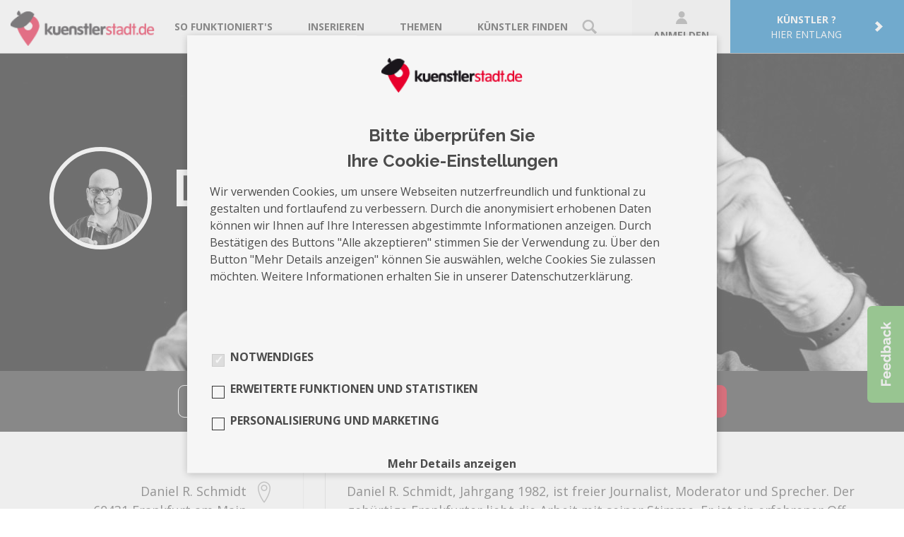

--- FILE ---
content_type: text/html; charset=UTF-8
request_url: https://www.kuenstlerstadt.de/profile/daniel-r-schmidt
body_size: 7704
content:
<!DOCTYPE html><!--[if IE 8]><html class="no-js lt-ie9" lang="de"><![endif]--><!--[if gt IE 8]><!--><html class="no-js" lang="de"><!--<![endif]--><head><!-- Google Tag Manager --><script>
            function initGoogleTagManager() {
                if (document.cookie.indexOf("analytics-active=") === -1) {
                    return;
                }
                (function(w, d, s, l, i) {
                    w[l] = w[l] || [];
                    w[l].push({'gtm.start': new Date().getTime(), event: 'gtm.js'});
                    var f = d.getElementsByTagName(s)[0], j = d.createElement(s), dl = l != 'dataLayer' ? '&l=' + l : '';
                    j.async = true;
                    j.src = 'https://www.googletagmanager.com/gtm.js?id=' + i + dl;
                    f.parentNode.insertBefore(j, f);
                })(window, document, 'script', 'dataLayer', 'GTM-KQFMN7Q');
            }

            initGoogleTagManager();
        </script><!-- End Google Tag Manager --><title>Daniel R. Schmidt - Moderator, Entertainer und Live Act, Entertainment, Entertainer - kuenstlerstadt.de</title><meta charset="utf-8"/><meta name="viewport" content="width=device-width, initial-scale=1, maximum-scale=1, user-scalable=0"/><!--320--><meta http-equiv="cache-control" content="max-age=0, no-cache, no-store, must-revalidate"/><meta http-equiv="expires" content="0"/><meta http-equiv="pragma" content="no-cache"/><meta property="fb:app_id" content="207632919646479"><meta property="og:type" content="website"><meta property="og:title" content="Daniel R. Schmidt - kuenstlerstadt.de"><meta property="og:url" content="https://www.kuenstlerstadt.de/profile/daniel-r-schmidt"><meta property="og:image" content="https://www.kuenstlerstadt.de/uploads/images/artist/2020/12/17/5fdb812d565f9.jpg"><meta property="og:image:width" content="2084"><meta property="og:image:height" content="521"><meta property="og:description" content="Entertainer und Live Act - Daniel R. Schmidt, Jahrgang 1982, ist freier Journalist, Moderator und Sprecher. Der gebürtige Frank..."><meta name="description" content="Entertainer und Live Act - Daniel R. Schmidt, Jahrgang 1982, ist freier Journalist, Moderator und Sprecher. Der gebürtige Frank..."><link rel="apple-touch-icon-precomposed" sizes="144x144" href="/bundles/kuenstlerstadthome/images/touch-icons/apple-touch-icon-144x144-precomposed.png"><link rel="apple-touch-icon-precomposed" sizes="114x114" href="/bundles/kuenstlerstadthome/images/touch-icons/apple-touch-icon-114x114-precomposed.png"><link rel="apple-touch-icon-precomposed" sizes="72x72" href="/bundles/kuenstlerstadthome/images/touch-icons/apple-touch-icon-72x72-precomposed.png"><link rel="apple-touch-icon-precomposed" href="/bundles/kuenstlerstadthome/images/touch-icons/apple-touch-icon-57x57-precomposed.png"><link rel="shortcut icon" href="/favicon.ico"/><link rel="canonical" href="https://www.kuenstlerstadt.de/profile/daniel-r-schmidt"/><meta name="google-site-verification" content="nOJoAnTrU87aqvAo7ICB0do8Gm6tFLxvrFXo0sBv_ro"/><link href="https://fonts.googleapis.com/css?family=Raleway:700,400,200,100" rel="stylesheet" type="text/css"><link href="https://fonts.googleapis.com/css?family=Open+Sans:400,700" rel="stylesheet"><script src="https://unpkg.com/vue@2.6.14/dist/vue.min.js"></script><script src="/js/nsd-cookie-banner.min.js?1649749465"></script><link rel="stylesheet" href="/bundles/kuenstlerstadthome/css/normalize.css"/><link rel="stylesheet" href="/bundles/kuenstlerstadthome/css/datepicker.min.css"/><link rel="stylesheet" href="/bundles/kuenstlerstadthome/css/style.css"/><link rel="stylesheet" href="/bundles/kuenstlerstadtregistration/css/tooltipster.css"/><link rel="stylesheet" href="/bundles/kuenstlerstadtregistration/css/register.css"/><link href="/css/vendor.min.css?1649749458" rel="stylesheet" media="screen"><link href="/css/main.min.css?1649749458" rel="stylesheet" media="screen"></head><body><script src="/js/vendor.min.js?1649749466"></script><script src="/js/bdff2b2.js"></script><script src="/bundles/kuenstlerstadthome/js/jquery.tooltipster.min.js"></script><script src="https://www.kuenstlerstadt.de/translations"></script><!-- <script src="/js/translations/de.js"></script> --><script src="/js/main.min.js?1649749464"></script><div class="kuen-header"><div class="customer_navbar navbar-default navbar-fixed-top full-width flex nowrap spaceBetween col-md-12"><a href="https://www.kuenstlerstadt.de/" class="logoCon"><img class="logoCon-image" src="/images/logo.png"></a><div class="kuen-nav linkCon flex nowrap verCenter"><a class="bigMarginRight" href="https://www.kuenstlerstadt.de/so-geht-buchen/"><div class="linkLabel">So funktioniert&#039;s</div></a><a class="bigMarginRight flex nowrap" href="https://www.kuenstlerstadt.de/inserate/inserieren"><div class="linkLabel">Inserieren</div></a><div id="navbarThemes" class="bigMarginRight flex nowrap"><div class="linkLabel">Themen</div><div class="themesCon"><a class="col flex nowrap paddingLeft paddingRight paddingTop paddingBottom borderBottom" href="https://www.kuenstlerstadt.de/events/plane-deine-hochzeit"><div class="linkLabel">Plane Deine Hochzeit</div></a></div></div><a class="flex nowrap" href="https://www.kuenstlerstadt.de/category/"><div class="linkLabel">Künstler finden</div><div class="linkImage kuen-ml--small"><img src="/images/findArtist.svg"></div></a></div><div class="btnCon flex nowrap horCenter verCenter"><a class="flex horCenter verCenter wrap loginBtn" href="https://www.kuenstlerstadt.de/login/"><div class="linkLabel fullWidth taC bold"><img class="loginBtn-icon" src="/images/login.svg">
                Anmelden
            </div></a><a class="blueBtn flex nowrap paddingLeft paddingRight" href="https://www.kuenstlerstadt.de/kuenstler"><div class="textBox flex wrap horCenter"><div class="linkLabel bold taC fullWidth">Künstler ?</div><div class="linkLabel">hier entlang</div></div><img class="smallMarginLeft" src="/images/artistArrow.svg"></a></div><div id="hamburgerMenuBtn" class="paddingRight"><div id="firstStripe" class="stripe"></div><div id="secondStripe" class="stripe"></div><div id="thirdStripe" class="stripe"></div></div></div><div class="profileCon"><div class="profileLinkList"><a class="col profile_overview flex nowrap paddingLeft paddingRight paddingTop paddingBottom borderBottom" href="https://www.kuenstlerstadt.de/so-geht-buchen/"><div class="linkLabel">So funktioniert&#039;s</div></a><a class="col profile_overview flex nowrap paddingLeft paddingRight paddingTop paddingBottom borderBottom" href="https://www.kuenstlerstadt.de/inserate/inserieren"><div class="linkLabel">Inserieren</div></a><div id="navbarThemesInDropdown" class="col profile_overview"><div class="linkLabel paddingLeft paddingRight paddingTop paddingBottom borderBottom">Themen</div><div class="themesConInDropdown paddingLeft"><a class="col profile_overview flex nowrap paddingLeft paddingRight paddingTop paddingBottom borderBottom" href="https://www.kuenstlerstadt.de/events/plane-deine-hochzeit"><div class="linkLabel">Plane Deine Hochzeit</div></a></div></div><a class="col profile_overview flex nowrap paddingLeft paddingRight paddingTop paddingBottom borderBottom" href="https://www.kuenstlerstadt.de/category/"><div class="linkImage marginRight"><img src="/images/findArtist.svg"></div><div class="linkLabel">Künstler finden</div></a><a class="col profile_overview flex nowrap paddingLeft paddingRight paddingTop paddingBottom borderBottom" href="https://www.kuenstlerstadt.de/login/"><div class="linkImage marginRight"><img src="/images/login.svg"></div><div class="linkLabel">Anmelden</div></a><a class="col profile_overview flex nowrap paddingLeft paddingRight paddingTop paddingBottom borderBottom" href="https://www.kuenstlerstadt.de/kuenstler"><div class="linkLabel">Künstler ? hier entlang</div></a></div></div><script>
        $(function () {
            $('.profilMenu').click(function() {
                $( ".profileCon" ).fadeToggle(function() {});
                $(this).toggleClass('profilMenu-active');
            });
            $('#navbarThemes').click(function() {
                $( ".themesCon" ).fadeToggle(function() {});
            });
            $('#navbarThemesInDropdown').click(function() {
                $( ".themesConInDropdown" ).fadeToggle(function() {});
            });
            var menuClosed = true;
            $('#hamburgerMenuBtn').click(function () {
                switch (menuClosed) {
                    case true:
                        $('#hamburgerMenuBtn').addClass('collapsed');
                        $('.profileCon').css('display', 'block');
                        menuClosed = false;
                        break;
                    case false:
                        $('#hamburgerMenuBtn').removeClass('collapsed');
                        $('.profileCon').css('display', 'none');
                        menuClosed = true;
                        break;
                }
            });
        });
    </script></div><main><div class="kuen-notifications"></div><div class="kuen-style--red"><div class="kuen-stage 
     kuen-stage--small         
            "><div class="kuen-stage-imageWrapper"><img srcset="/media/cache/img_size_1920/uploads/images/artist/2020/12/17/5fdb812d565f9.jpg 1920w,
            /media/cache/img_size_1200/uploads/images/artist/2020/12/17/5fdb812d565f9.jpg 1200w,
            /media/cache/img_size_992/uploads/images/artist/2020/12/17/5fdb812d565f9.jpg 992w,
            /media/cache/img_size_768/uploads/images/artist/2020/12/17/5fdb812d565f9.jpg 768w,
            /media/cache/img_size_480/uploads/images/artist/2020/12/17/5fdb812d565f9.jpg 480w" 
        sizes=" 100vw" 
        src="/media/cache/img_size_480/uploads/images/artist/2020/12/17/5fdb812d565f9.jpg" 
        alt="" 
        class="kuen-stage-image" /></div><div class="kuen-stage-content 
                         kuen-stage-content--center        "><div class="container"><div class="row"><div class="col-xs-12"><div class="kuen-profile__title-container"><div class="kuen-profile__avatar" style="background-image:url(/media/cache/my_profile_big/uploads/images/artist/2020/12/17/5fdb814b014dd.jpg);"></div><div class="kuen-profile__title"><h1 class="kuen-text--bold kuen-text--xxl kuen-color--white kuen-text--shadow">Daniel R. Schmidt</h1><span class="kuen-mb--small kuen-color--white kuen-text--shadow"><i class="icon icon-map-marker"></i>Frankfurt am Main</span></div></div></div></div></div></div></div><div class="kuen-bg--gray-darkest kuen-pt--small kuen-pb--small kuen-pt--xs-small kuen-pb--xs-small"><div class="container"><div class="row"><div class="col-xs-12"><div class="kuen-text--center"><div class="kuen-btn kuen-btn--white-border kuen-btn--small kuen-profile__flyout-link"><i class="icon icon-share"></i>teilen
            <div class="kuen-profile__flyout"><ul class="list-unstyled list-inline"><li class="hidden-xs">Diesen Künstler teilen mit:</li><li><span class="shariff" data-url="https://www.kuenstlerstadt.de/profile/daniel-r-schmidt" data-services="[&quot;facebook&quot;]"></span></li><li><span class="shariff" data-url="https://www.kuenstlerstadt.de/profile/daniel-r-schmidt" data-services="[&quot;twitter&quot;]" data-twitter-via="kuenstlerstadt #künstler #kuenstlerstadt #diebestenkünstler" data-title="Daniel R. Schmidt"></span></li><li><span class="shariff" data-url="https://www.kuenstlerstadt.de/profile/daniel-r-schmidt" data-services="[&quot;googleplus&quot;]"></span></li><li><a href="mailto:?subject=Ein interessanter Künstler&body=Hallo,%0A%0ADieser Künstler könnte Dich interessieren:%0A%0ADaniel R. Schmidt%0Ahttps://www.kuenstlerstadt.de/profile/daniel-r-schmidt%0A%0AGefunden auf https://www.kuenstlerstadt.de/" rel="nofollow" class="kuen-profile__share-icon--mail"><i class="icon icon-envelope"></i></a></li></ul></div></div><a href="/login/" class="kuen-btn kuen-btn--white-border kuen-btn--small"><i class="icon icon-star"></i>auf die Merkliste</a><a href="/login/?returnToReferer=1" class="kuen-btn kuen-btn--white-border kuen-btn--small">Nachricht schreiben</a><a href="/login/?returnToReferer=1" class="kuen-btn kuen-btn--style kuen-btn--small">Buchungsanfrage</a><script>
        jQuery(document).ready(function () {
            jQuery('.kuen-js-btn--booking-request').each(function () {
                var bookingRequestButton = jQuery(this),
                    artistId = bookingRequestButton.data('artistId'),
                    requestUrl = bookingRequestButton.data('requestUrl'),
                    targetElementSelector = bookingRequestButton.data('targetElementSelector');

                bookingRequestButton.on('click', function () {
                    jQuery.ajax(requestUrl)
                        .done(function (data) {
                            jQuery(targetElementSelector).html(data.html);
                        })
                        .fail(function (data) {
                            console.error('failed call! ');
                        })
                    ;
                });
            });
        });
    </script></div></div></div></div></div><div class="kuen-profile__booking-request-bar"></div><div class="container"><div class="row kuen-profile__flex"><div class="col-sm-4"><div class="kuen-profile__sidebar"><h2 class="kuen-h2 kuen-pt--small">Info</h2><div class="adresse">
                                                                    Daniel R. Schmidt<br>
                                                                                                    60431                                 
                                Frankfurt am Main

                                <i class="icon icon-map-marker"></i></div><div class="sociallinks"><a href="http://www.danielschmidt.com" target="_blank" title="Homepage" rel="nofollow"><span class="kuen-btn__social kuen-btn__social--homepage"><i class="icon"></i></span></a><a href="https://www.facebook.com/daniel.schmidt.moderator/" target="_blank" title="Facebook" rel="nofollow"><span class="kuen-btn__social kuen-btn__social--facebook"><i class="icon"></i></span></a><a href="https://twitter.com/DanielRSchmidt" target="_blank" title="Twitter" rel="nofollow"><span class="kuen-btn__social kuen-btn__social--twitter"><i class="icon"></i></span></a><a href="https://www.youtube.com/channel/UCsKVhIYuFXNCih5AR5qu4FA" target="_blank" title="YouTube" rel="nofollow"><span class="kuen-btn__social kuen-btn__social--youtube"><i class="icon"></i></span></a><a href="https://soundcloud.com/daniel-r-schmidt" target="_blank" title="Souncloud" rel="nofollow"><span class="kuen-btn__social kuen-btn__social--soundcloud"><i class="icon"></i></span></a><a href="https://www.xing.com/profile/DanielR_Schmidt" target="_blank" title="Xing" rel="nofollow"><span class="kuen-btn__social kuen-btn__social--xing"><i class="icon"></i></span></a><a href="https://www.instagram.com/danielrschmidt/" target="_blank" title="Instagram" rel="nofollow"><span class="kuen-btn__social kuen-btn__social--instagram"><i class="icon"></i></span></a></div><div id="fan_radar"><h2 class="kuen-h2">Fanradar</h2><div class="fanradar--element facebook"><span class="count">320</span><br>Facebook
                                            <span class="hidden-xs">&nbsp;Fans</span><a href="https://www.facebook.com/daniel.schmidt.moderator/" target="_blank"><i class="icon icon-facebook-square"></i></a></div><div class="fanradar--element facebook"><span class="count">645</span><br>Twitter
                                            <span class="hidden-xs">&nbsp;Fans</span><a href="https://twitter.com/DanielRSchmidt" target="_blank"><i class="icon icon-twitter-square"></i></a></div><div class="fanradar--element facebook"><span class="count">19</span><br>YouTube
                                            <span class="hidden-xs">&nbsp;Abonenten</span><a href="https://www.youtube.com/channel/UCsKVhIYuFXNCih5AR5qu4FA" target="_blank"><i class="icon icon-youtube-square"></i></a></div><div class="fanradar--element facebook"><span class="count">596</span><br>Instagram
                                            <span class="hidden-xs">&nbsp;Fans</span><a href="https://www.instagram.com/danielrschmidt/" target="_blank"><i class="icon icon-instagram"></i></a></div></div><div class="kuen-pb--medium"><h2 class="kuen-h2">Leistungen</h2><div id="tags"><div id="catId--0"><a  class="kuen-link--style" href="/search/detail/Moderator/all">Moderator</a></div><div id="catId--1"><a  class="kuen-link--style" href="/search/detail/Entertainer%20und%20Live%20Act/all">Entertainer und Live Act</a></div><div id="catId--2"><a  class="kuen-link--style" href="/search/detail/Entertainment/all">Entertainment</a></div><div id="catId--3"><a  class="kuen-link--style" href="/search/detail/Entertainer/all">Entertainer</a></div></div></div></div></div><div class="col-sm-8"><div id="daten" class="kuen-pb--large"><div><h2 class="kuen-h2 kuen-pt--small">Über Mich</h2><div>
                                                                                    Daniel R. Schmidt, Jahrgang 1982, ist freier Journalist, Moderator und Sprecher. Der gebürtige Frankfurter liebt die Arbeit mit seiner Stimme. Er ist ein erfahrener Off-Air-Moderator mit Spezialisierung im Sportbereich (Volleyball/Fußball) und hat Erfahrungen in Radio- und TV-Moderation sowie als Studio- und Mediensprecher.
                                                                            </div></div><div><div></div></div><div><h2 class="kuen-h2 kuen-pt--small">Exposé</h2><div id="expose-reload" class="expose"><a href="/uploads/images/artist/2021/01/30/601598bd00375.jpg" data-fancybox="expose-images"><img src="/media/cache/my_thumb/uploads/images/artist/2021/01/30/601598bd00375.jpg" class="picture lazy"></a><a href="/uploads/images/artist/2017/06/26/5950e0a1a2097.jpg" data-fancybox="expose-images"><img src="/media/cache/my_thumb/uploads/images/artist/2017/06/26/5950e0a1a2097.jpg" class="picture lazy"></a><a href="/uploads/images/artist/2017/06/26/5950e0a198847.jpg" data-fancybox="expose-images"><img src="/media/cache/my_thumb/uploads/images/artist/2017/06/26/5950e0a198847.jpg" class="picture lazy"></a><a href="/uploads/images/artist/2017/06/26/5950e09fdc234.jpg" data-fancybox="expose-images"><img src="/media/cache/my_thumb/uploads/images/artist/2017/06/26/5950e09fdc234.jpg" class="picture lazy"></a><a href="/uploads/images/artist/2017/06/26/5950e09fd1fd8.jpg" data-fancybox="expose-images"><img src="/media/cache/my_thumb/uploads/images/artist/2017/06/26/5950e09fd1fd8.jpg" class="picture lazy"></a><a href="/uploads/images/artist/2017/06/26/5950e072088f1.jpg" data-fancybox="expose-images"><img src="/media/cache/my_thumb/uploads/images/artist/2017/06/26/5950e072088f1.jpg" class="picture lazy"></a><a href="/uploads/images/artist/2017/06/26/5950e0714656c.jpg" data-fancybox="expose-images"><img src="/media/cache/my_thumb/uploads/images/artist/2017/06/26/5950e0714656c.jpg" class="picture lazy"></a><a href="/uploads/images/artist/2017/06/26/5950e0713ca10.jpg" data-fancybox="expose-images"><img src="/media/cache/my_thumb/uploads/images/artist/2017/06/26/5950e0713ca10.jpg" class="picture lazy"></a><a href="/uploads/images/artist/2017/06/26/5950e06ed9205.jpg" data-fancybox="expose-images"><img src="/media/cache/my_thumb/uploads/images/artist/2017/06/26/5950e06ed9205.jpg" class="picture lazy"></a><a href="/uploads/images/artist/2017/06/26/5950e06ecd34a.jpg" data-fancybox="expose-images"><img src="/media/cache/my_thumb/uploads/images/artist/2017/06/26/5950e06ecd34a.jpg" class="picture lazy"></a><a href="/uploads/images/artist/2017/06/26/5950e0a1e826a.jpg" data-fancybox="expose-images"><img src="/media/cache/my_thumb/uploads/images/artist/2017/06/26/5950e0a1e826a.jpg" class="picture lazy"></a><h4>Videos</h4><div class="kuen-profile__expose-video"><div class="media-preview"></div></div><div class="kuen-profile__expose-video"><div class="media-preview"><iframe width="560" class="ytconvert" height="315" src="https://youtu.be/_C9B0rcI1xw" frameborder="0" allow="accelerometer; autoplay; encrypted-media; gyroscope; picture-in-picture" allowfullscreen></iframe></div></div><script>
        function transformYoutubeLinks(text){
            if (!text) return text;
            const self = this;

            const linkreg = /(?:)<a([^>]+)>(.+?)<\/a>/g;
            const fullreg = /(https?:\/\/)?(www\.)?(youtube\.com\/watch\?v=|youtu\.be\/)([^& \n<]+)(?:[^ \n<]+)?/g;
            const regex = /(?:https?:\/\/)?(?:www\.)?(?:youtube\.com\/watch\?v=|youtu\.be\/)([^& \n<]+)(?:[^ \n<]+)?/g;

            let resultHtml = text;

            // get all the matches for youtube links using the first regex
            const match = text.match(fullreg);
            if (match && match.length > 0) {
                // get all links and put in placeholders
                const matchlinks = text.match(linkreg);
                if (matchlinks && matchlinks.length > 0) {
                    for (var i=0; i < matchlinks.length; i++) {
                        resultHtml = resultHtml.replace(matchlinks[i], "#placeholder" + i + "#");
                    }
                }

                // now go through the matches one by one
                for (var i=0; i < match.length; i++) {
                    // get the key out of the match using the second regex
                    let matchParts = match[i].split(regex);
                    // replace the full match with the embedded youtube code
                    return matchParts[1];
                }

                // ok now put our links back where the placeholders were.
                if (matchlinks && matchlinks.length > 0) {
                    for (var i=0; i < matchlinks.length; i++) {
                        return matchlinks[i];
                    }
                }
            }
            return resultHtml;
        };


        $(function(){
            $(".ytconvert").each(function(){

                sr = $(this).attr("src");

                nsrc = transformYoutubeLinks(sr)

                $(this).attr("src","https://youtube.com/embed/"+nsrc);

            });

            $(".vimeoConvert").each(function(){
                const src = $(this).attr("src");
                const id = src.match(/\d+/g)[0];
                $(this).attr("src",`https://player.vimeo.com/video/${id}?color=ff0179&byline=0`);
            })
        })
    </script><h4>Audio</h4><div id="media-url-item--807" class="media-url-item" data-url="https://soundcloud.com/daniel-r-schmidt" x-data-media-url-path="/api/mediaurls/oembed/600/500/__media_url__"></div></div></div></div></div></div></div></div></main><!-- FOOTER --><div class="kuen-footer"><div class="container"><div class="row"><div class="col-md-6 hidden-xs"><div class="kuen-footer__sitemap--header">Kategorien</div><div class="row"><div class="col-sm-4"><a href="https://www.kuenstlerstadt.de/search/detail/all/Fotografie" class="kuen-footer__sitemap--element">Fotografie</a><a href="https://www.kuenstlerstadt.de/search/detail/all/Musik" class="kuen-footer__sitemap--element">Musik</a><a href="https://www.kuenstlerstadt.de/search/detail/all/Tanz" class="kuen-footer__sitemap--element">Tanz</a><a href="https://www.kuenstlerstadt.de/search/detail/all/Film%20und%20Theater" class="kuen-footer__sitemap--element">Film &amp; Theater</a><a href="https://www.kuenstlerstadt.de/search/detail/all/Artisten" class="kuen-footer__sitemap--element">Artisten</a><a href="https://www.kuenstlerstadt.de/search/detail/all/Comedy" class="kuen-footer__sitemap--element">Comedy</a></div><div class="col-sm-4"><a href="https://www.kuenstlerstadt.de/search/detail/all/Entertainer%20und%20Live%20Act" class="kuen-footer__sitemap--element">Entertainer & Live&nbsp;Act</a><a href="https://www.kuenstlerstadt.de/search/detail/all/Designer" class="kuen-footer__sitemap--element">Designer</a><a href="https://www.kuenstlerstadt.de/search/detail/all/Stylisten" class="kuen-footer__sitemap--element">Stylisten</a><a href="https://www.kuenstlerstadt.de/search/detail/all/Models" class="kuen-footer__sitemap--element">Models</a><a href="https://www.kuenstlerstadt.de/search/detail/all/Produzenten" class="kuen-footer__sitemap--element">Produzenten</a></div><div class="col-sm-4"><a href="https://www.kuenstlerstadt.de/search/detail/all/Malerei-%20und%20Zeichenkunst" class="kuen-footer__sitemap--element">Malerei &amp; Zeichenkunst</a><a href="https://www.kuenstlerstadt.de/search/detail/all/Texter%20und%20Schriftsteller" class="kuen-footer__sitemap--element">Texter &amp; Schriftsteller</a><a href="https://www.kuenstlerstadt.de/search/detail/all/Sonstige" class="kuen-footer__sitemap--element">Sonstige</a></div></div></div><div class="col-md-6"><div class="row"><div class="col-sm-4"><div class="kuen-footer__sitemap--header">Über uns</div><a href="https://www.kuenstlerstadt.de/ueber-uns/" class="kuen-footer__sitemap--element">Team</a><a href="https://www.kuenstlerstadt.de/faq/" class="kuen-footer__sitemap--element">FAQ</a><a href="javascript:void(0);" id="kontakt-link" class="kuen-footer__sitemap--element">Kontakt</a></div><div class="col-sm-4"><div class="kuen-footer__sitemap--header">Info</div><a href="https://www.kuenstlerstadt.de/so-geht-buchen/" class="kuen-footer__sitemap--element">Für Künstler</a><a href="https://www.kuenstlerstadt.de/so-geht-buchen/" class="kuen-footer__sitemap--element">Für Kunden</a><a href="https://www.kuenstlerstadt.de/so-geht-buchen/" class="kuen-footer__sitemap--element">So geht buchen</a><a href="https://www.kuenstlerstadt.de/login/" class="kuen-footer__sitemap--element">Login</a><a href="https://www.kuenstlerstadt.de/register/" class="kuen-footer__sitemap--element">Registrieren</a></div><div class="col-sm-4"><div class="kuen-footer__sitemap--header">Partner</div><a href="https://www.team-neusta.de" class="kuen-footer__sitemap--element" target="_blank">team neusta GmbH</a><a href="https://www.variete.de" class="kuen-footer__sitemap--element" target="_blank">GOP Varieté-Theater</a><a href="https://www.peperundsoehne.de/" class="kuen-footer__sitemap--element" target="_blank">Peper &amp; Söhne GmbH</a><a href="https://www.raumperle.de/" class="kuen-footer__sitemap--element" target="_blank">RAUMPERLE GmbH</a></div></div></div></div><div class="row"><div class="col-md-8 kuen-footer__links"><ul><li><a href="https://www.kuenstlerstadt.de/impressum/">Impressum</a></li><li><a href="https://www.kuenstlerstadt.de/datenschutz/">Datenschutz</a></li><li><a href="https://www.kuenstlerstadt.de/agb/">AGB</a></li><li><a href="https://www.kuenstlerstadt.de/rating-terms/">Bewertungsrichtlinien</a></li><li><a href="https://www.kuenstlerstadt.de/cookie-policy/">Cookie Policy</a></li><li><nsd-cookie-banner
    id="kuen-cookie-consent"
    banner-id="kuen-cookie-consent"
    logo="/images/logo.png"
    editable
    confirmation-expires="7"
    privacy-content-path="/datenschutzcontent"
    cookie-config="/cookie/data/cookie-data.json"
    lang="de"
    inline-styles='{
        "--spacing-tiny": "4px",
        "--spacing-small": "8px",
        "--spacing-base": "16px",
        "--spacing-large": "32px",
        "--color-primary": "#4c4c4c",
        "--cookie-banner-logo-width": "200px",
        "--cookie-banner-headline-font-size": "24px",
        "--cookie-banner-headline-line-height": "36px",
        "--cookie-banner-body-spacing-bottom": "36px",
        "--cookie-banner-text-color": "#4c4c4c",
        "--cookie-banner-width": "500px",
        "--cookie-banner-width-large-screen": "750px",
        "--cookie-banner-font-size": "16px",
        "--cookie-banner-checkbox-border-radius": "0",
        "--cookie-banner-checkbox-border-color": "#333333",
        "--cookie-banner-checkbox-background-color": "transparent",
        "--cookie-banner-checkbox-background-color-checked": "#d0021B",
        "--cookie-banner-checkbox-background-color-disable": "#DDDDDD",
        "--cookie-banner-checkbox-item-spacing-horizontal": "10px",
        "--cookie-banner-checkbox-icon-size": "16px",
        "--cookie-banner-cookie-content-spacing-top": "15px",
        "--cookie-banner-cookie-category-description-spacing-bottom": "15px",
        "--cookie-banner-button-text-transform": "none",
        "--cookie-banner-button-border-radius": "9px",
        "--cookie-banner-button-font-weight": "inherit",
        "--cookie-banner-button-font-size": "14px",
        "--cookie-banner-button-padding-horizontal": "0px",
        "--cookie-banner-button-spacing-vertical": "24px",
        "--cookie-banner-button-spacing-horizontal": "32px",
        "--cookie-banner-button-primary-text-color": "#d0021B",
        "--cookie-banner-button-primary-background-color": "#FFFFFF",
        "--cookie-banner-button-primary-border-color": "#d0021B",
        "--cookie-banner-button-secondary-text-color": "#FFFFFF",
        "--cookie-banner-button-secondary-background-color": "#d0021B",
        "--cookie-banner-button-secondary-hover-background-color": "#9d0214",
        "--cookie-banner-button-secondary-border-color": "#d0021B",
        "--cookie-banner-settings-button-background-color": "transparent",
        "--cookie-banner-settings-button-border-color": "transparent",
        "--cookie-banner-settings-button-text-color": "white",
        "--cookie-banner-settings-button-border-width": "0px",
        "--cookie-banner-settings-button-hover-background-color": "transparent",
        "--cookie-banner-settings-button-hover-border-color": "transparent",
        "--cookie-banner-settings-button-hover-text-color": "#d0021B",
        "--cookie-banner-settings-button-hover-border-width": "0px",
        "--cookie-banner-text-color-alt": "#4c4c4c !important"
    }'
></nsd-cookie-banner></li></ul></div><div class="col-md-4 kuen-footer__socials"><ul><li class="kuen-footer__social"><a href="https://www.facebook.com/kuenstlerstadt" class="kuen-footer__social--facebook" target="_blank"><i class="icon icon-facebook-round-outline"></i></a></li><li class="kuen-footer__social"><a href="https://twitter.com/kuenstlerstadt" class="kuen-footer__social--twitter" target="_blank"><i class="icon icon-twitter-round-outline"></i></a></li><li class="kuen-footer__social"><a href="https://instagram.com/kuenstlerstadt.de" class="kuen-footer__social--instagram" target="_blank"><i class="icon icon-instagram-round-outline"></i></a></li><li class="kuen-footer__social"><a href="https://de.pinterest.com/kuenstlerstadt/" class="kuen-footer__social--pinterest" target="_blank"><i class="icon icon-pinterest-round-outline"></i></a></li><li class="kuen-footer__social"><a href="https://www.xing.com/companies/kuenstlerstadt.de?sc_o=da980_e" class="kuen-footer__social--xing" target="_blank"><i class="icon icon-xing-round-outline"></i></a></li><li class="kuen-footer__social"><a href="https://www.youtube.com/channel/UCfIPJ1zU7-vx6qV57PEJ2bQ" class="kuen-footer__social--youtube" target="_blank"><i class="icon icon-youtube-round-outline"></i></a></li></ul></div></div><div class="row"><div class="col-md-12 kuen-footer__copyright">&copy; 2015 - 2026 kuenstlerstadt.de</div></div></div></div><div id="feedback-button"></div><script>
    $(document).ready(function () {
        $('#feedback-button').tooltipster({
            theme: 'tooltipster-feedback',
            onlyOne: false,
            trigger: 'click',
            position: 'left',
            animation: 'slide',
            delay: 20,
            speed: 400,
            interactive: true,
            contentAsHTML: true,
            content: 'Loading...',
            functionBefore: function (origin, continueTooltip) {
                // we'll make this function asynchronous and allow the tooltip to go ahead and show the loading notification while fetching our data
                continueTooltip();
                // next, we want to check if our data has already been cached
                if (origin.data('ajax') !== 'cached') {
                    $.ajax({
                        type: 'POST',
                        url: '/feedback/',
                        success: function (data) {
                            // update our tooltip content with our returned data and cache it
                            origin.tooltipster('content', data).data('ajax', 'cached');
                        }
                    });
                }
            }
        });

        $('#kontakt-link').tooltipster({
            theme: 'tooltipster-feedback',
            onlyOne: false,
            trigger: 'click',
            position: 'top',
            animation: 'fall',
            delay: 20,
            speed: 400,
            interactive: true,
            contentAsHTML: true,
            content: 'Loading...',
            functionBefore: function (origin, continueTooltip) {
                // we'll make this function asynchronous and allow the tooltip to go ahead and show the loading notification while fetching our data
                continueTooltip();
                // next, we want to check if our data has already been cached
                if (origin.data('ajax') !== 'cached') {
                    $.ajax({
                        type: 'POST',
                        url: '/message/',
                        success: function (data) {
                            // update our tooltip content with our returned data and cache it
                            origin.tooltipster('content', data).data('ajax', 'cached');
                        }
                    });
                }
            }
        });
    });
</script><!-- Facebook Pixel Code --><script>
    function initFacebook() {
        if (document.cookie.indexOf("facebook-active=") === -1) {
            return;
        }
        !function (f, b, e, v, n, t, s) {
            if (f.fbq) return;
            n = f.fbq = function () {
                n.callMethod ?
                    n.callMethod.apply(n, arguments) : n.queue.push(arguments)
            };
            if (!f._fbq) f._fbq = n;
            n.push = n;
            n.loaded = !0;
            n.version = '2.0';
            n.queue = [];
            t = b.createElement(e);
            t.async = !0;
            t.src = v;
            s = b.getElementsByTagName(e)[0];
            s.parentNode.insertBefore(t, s)
        }(window, document, 'script',
            'https://connect.facebook.net/en_US/fbevents.js');
        fbq('init', '182623245559989');
        setTimeout(function () {
            fbq('track', 'PageView');
        }, 10 * 1000);
    }

    initFacebook();
</script><!-- End Facebook Pixel Code —><!-- This script prevents links from opening in Mobile Safari. https://gist.github.com/1042026 --><script>(function (a, b, c) {
        if (c in b && b[c]) {
            var d, e = a.location, f = /^(a|html)$/i;
            a.addEventListener("click", function (a) {
                d = a.target;
                while (!f.test(d.nodeName))d = d.parentNode;
                "href" in d && (d.href.indexOf("http") || ~d.href.indexOf(e.host)) && (a.preventDefault(), e.href = d.href)
            }, !1)
        }
    })(document, window.navigator, "standalone")</script></body></html>

--- FILE ---
content_type: application/javascript
request_url: https://www.kuenstlerstadt.de/translations
body_size: 40416
content:
(function (t) {
t.fallback = 'de';
t.defaultDomain = 'messages';
// de
t.add("website_title", "kuenstlerstadt.de", "messages", "de");
t.add("website_title_kuen_homepage", "Finde und buche schnell und einfach die besten K\u00fcnstler", "messages", "de");
t.add("website_title_kuen_register_user", "Registrierung F\u00fcr K\u00fcnstler und Kunden", "messages", "de");
t.add("website_title_security_login_form", "Login f\u00fcr K\u00fcnstler und Kunden", "messages", "de");
t.add("website_title_kuen_category_index", "Tausende K\u00fcnstler finden und buchen", "messages", "de");
t.add("website_title_kuen_search_all", "Tausende K\u00fcnstler finden und buchen", "messages", "de");
t.add("website_title_kuen_bookmark", "Merkliste", "messages", "de");
t.add("website_title_kuen_search_category", "%category%", "messages", "de");
t.add("website_title_kuen_profile", "%artist_name%%tags%", "messages", "de");
t.add("website_title_kuen_profile_edit", "Profil bearbeiten", "messages", "de");
t.add("website_title_kuen_account_address_edit", "Mein Konto", "messages", "de");
t.add("website_title_kuen_artistadmin_profile_edit", "\u00dcber Mich bearbeiten", "messages", "de");
t.add("website_title_kuen_artist_sociallinks", "Social Links bearbeiten", "messages", "de");
t.add("website_title_kuen_artist_category", "Leistungen bearbeiten", "messages", "de");
t.add("website_title_kuen_artist_expose", "Expos\u00e9 bearbeiten", "messages", "de");
t.add("website_title_kuen_messages_new", "K\u00fcnstler kontaktieren", "messages", "de");
t.add("website_title_kuen_messages", "Nachrichten", "messages", "de");
t.add("website_title_kuen_account_password_change", "Passwort \u00e4ndern", "messages", "de");
t.add("website_title_kuenstlerstadt_infopage_default_ueberuns", "Unser Team", "messages", "de");
t.add("website_title_kuenstlerstadt_infopage_default_cookies", "Cookie Policy", "messages", "de");
t.add("website_title_kuenstlerstadt_infopage_default_ratingterms", "Bewertungsrichtlinien", "messages", "de");
t.add("website_title_kuenstlerstadt_infopage_default_agb", "Allgemeine Gesch\u00e4ftsbedingungen", "messages", "de");
t.add("website_title_kuenstlerstadt_infopage_default_faq", "FAQ", "messages", "de");
t.add("website_title_kuenstlerstadt_infopage_default_datenschutz", "Datenschutz", "messages", "de");
t.add("website_title_kuenstlerstadt_infopage_default_impressum", "Impressum", "messages", "de");
t.add("website_title_kuenstlerstadt_infopage_default_customer", "kuenstlerstadt f\u00fcr Kunden", "messages", "de");
t.add("website_title_kuenstlerstadt_infopage_default_artist", "kuenstlerstadt f\u00fcr K\u00fcnstler", "messages", "de");
t.add("website_title_kuen_admin", "Admin", "messages", "de");
t.add("website_title_kuen_admin_user", "Admin", "messages", "de");
t.add("website_title_kuen_admin_categories", "Admin", "messages", "de");
t.add("website_title_kuen_bookings", "Auftr\u00e4ge", "messages", "de");
t.add("website_description_kuen_homepage", "Buche mit wenigen Klicks Deinen Fotograf, DJ, Videograf, Entertainer oder Artist f\u00fcr Deine Hochzeit, Geburtstag oder Firmenfeier.", "messages", "de");
t.add("website_description_kuenstlerstadt_infopage_default_datenschutz", "Hier findest Du alle Informationen Rund um das Thema Datenschutz auf kuenstlerstadt.de.", "messages", "de");
t.add("website_description_kuenstlerstadt_infopage_default_impressum", "kuenstlerstadt.de GmbH, Konsul-Smidt-Stra\u00dfe 24, 28217 Bremen. Gesch\u00e4ftsf\u00fchrer Ismail G\u00f6k. Amtsgericht Bremen HRB 29465.", "messages", "de");
t.add("website_description_kuenstlerstadt_infopage_default_agb", "Erfahre hier mehr \u00fcber die Nutzungsbedingungen von kuenstlerstadt.de.", "messages", "de");
t.add("website_description_kuenstlerstadt_infopage_default_faq", "Wie k\u00f6nnen wir Dir helfen? Hier findest Du Unterst\u00fctzung zu unserem Angebot sowie unseren Services und Leistungen.", "messages", "de");
t.add("website_description_kuenstlerstadt_infopage_default_customer", "Buche schnell und einfach den passenden Fotograf, DJ oder Entertainer f\u00fcr Deine Hochzeit sowie viele weitere K\u00fcnstler f\u00fcr Events jeglicher Art.", "messages", "de");
t.add("website_description_kuenstlerstadt_infopage_default_artist", "Du bist K\u00fcnstler? Potentielle Kunden warten bereits auf Dich! Registriere Dich kostenlos und lasse dich schnell und einfach finden, buchen und bewerten.", "messages", "de");
t.add("website_description_kuen_category_index", "Du planst ein Event? Finde und buche Fotografen, Musiker, T\u00e4nzer, Designer, Entertainer, Schauspieler, Stylisten, Zauberer oder Maler auf kuenstlerstadt.de!", "messages", "de");
t.add("website_description_kuen_register_user", "Registriere Dich jetzt kostenlos auf www.kuenstlerstadt.de", "messages", "de");
t.add("website_description_security_login_form", "Logge Dich ein und pr\u00e4sentiere Dich Deinen Kunden gegen\u00fcber oder nehme Kontakt zu den besten K\u00fcnstlern aus Deutschland auf. Schnell und einfach!", "messages", "de");
t.add("website_description_kuenstlerstadt_infopage_default_ueberuns", "Wer steckt hinter kuenstlerstadt.de und wie kam es eigentlich dazu? Hier erf\u00e4hrst Du mehr \u00fcber das Team und den Grundstein.", "messages", "de");
t.add("website_description_kuenstlerstadt_infopage_default_cookies", "Erfahre hier mehr \u00fcber die Cookie Policy von kuenstlerstadt.de.", "messages", "de");
t.add("website_description_kuenstlerstadt_infopage_default_ratingterms", "Jeder K\u00fcnstler kann nach Durchf\u00fchrung und Abschluss des Auftrages vom Kunden bewertet werden. Erfahre hier mehr \u00fcber unsere Bewertungsrichtlinien!", "messages", "de");
t.add("kuen_metadata_og_title", "kuenstlerstadt.de - der Marktplatz f\u00fcr K\u00fcnstler und K\u00fcnstlersuchende.", "messages", "de");
t.add("kuen_metadata_description_all", "Finde und buche schnell und einfach die besten K\u00fcnstler f\u00fcr Dein Event!", "messages", "de");
t.add("kuen_metadata_description_default", "Finde und buche schnell und einfach die besten K\u00fcnstler aus der Kategorie \u2605 %CATEGORY% \u2605 f\u00fcr Dein Event!", "messages", "de");
t.add("kuen_metadata_description_Fotografie", "Finde und buche die besten Fotografen f\u00fcr Deine Hochzeit, Geburtstag oder Firmenfeier.", "messages", "de");
t.add("kuen_metadata_description_Fotograf", "Finde und buche die besten Fotografen f\u00fcr Deine Hochzeit, Geburtstag oder Firmenfeier.", "messages", "de");
t.add("kuen_metadata_description_Texter und Schriftsteller", "Finde und buche die besten Texter und Journalisten f\u00fcr Reportagen und Marketing f\u00fcr Deine Projekte.", "messages", "de");
t.add("kuen_metadata_description_Sonstige", "Finde und buche schnell und einfach die besten K\u00fcnstler f\u00fcr Dein Event!", "messages", "de");
t.add("kuen_metadata_description_Models", "Finde und buche schnell und einfach die besten Models f\u00fcr Deine Shows oder Projekte.", "messages", "de");
t.add("kuen_metadata_description_Produzenten", "Finde und buche schnell und einfach die besten Produzenten f\u00fcr Deine Projekte.", "messages", "de");
t.add("kuen_metadata_description_Entertainer und Live Act", "Finde und buche die besten Entertainer, Zauberer oder Feuerspucker f\u00fcr Deine Shows und Events.", "messages", "de");
t.add("kuen_metadata_description_Film und Theater", "Finde und buche die besten Schauspieler, Filmer und Models f\u00fcr Deine Events und Projekte.", "messages", "de");
t.add("kuen_metadata_description_Tanz", "Finde und buche schnell und einfach die besten T\u00e4nzer f\u00fcr Deine Show, Party oder Event.", "messages", "de");
t.add("kuen_metadata_description_Stylisten", "Finde und buche schnell und einfach die besten Stylisten und Make up Artisten f\u00fcr Dein Event.", "messages", "de");
t.add("kuen_metadata_description_Artisten", "Finde und buche die besten Artisten, Clowns und Live Acts f\u00fcr Deine Shows und Events.", "messages", "de");
t.add("kuen_metadata_description_Comedy", "Finde und buche schnell und einfach die besten Komiker und Entertainer f\u00fcr Deine Show oder Party.", "messages", "de");
t.add("kuen_metadata_description_Malerei- und Zeichenkunst", "Finde und buche schnell und einfach die besten Maler und Zeichner f\u00fcr Deine Gem\u00e4lde, Zeichnungen und Entw\u00fcrfe.", "messages", "de");
t.add("kuen_metadata_description_Designer", "Finde und buche schnell und einfach die besten Designer f\u00fcr Deine Homepage, Flyer und Visitenkarten oder Outfits.", "messages", "de");
t.add("kuen_metadata_description_Musik", "Finde und buche schnell und einfach die besten Musiker f\u00fcr Deine Hochzeit, Geburtstagsparty oder Firmenfeier.", "messages", "de");
t.add("kuen_metadata_description_inserate", "Auftrag zu vergeben \u25ba Wir suchen K\u00fcnstler f\u00fcr ein Event der Kategorie \u2605 %EVENTTYPE% \u2605 in %CITY%. Bewirb dich schnell & einfach!", "messages", "de");
t.add("text_city", "{0}St\u00e4dte|{1}Stadt|]1,Inf[St\u00e4dte", "messages", "de");
t.add("text_contact", "Kontakt", "messages", "de");
t.add("text_imprint", "Impressum", "messages", "de");
t.add("text_faq", "{0}H\u00e4ufig gestellte Fragen|{1}FAQ", "messages", "de");
t.add("text_terms", "{0}Allgemeine Gesch\u00e4ftsbedingungen|{1}AGB", "messages", "de");
t.add("text_rating_terms", "Bewertungsrichtlinien", "messages", "de");
t.add("text_privacy", "Datenschutz", "messages", "de");
t.add("text_find_artist", "K\u00fcnstler finden", "messages", "de");
t.add("text_for_artists", "F\u00fcr K\u00fcnstler", "messages", "de");
t.add("text_for_customer", "F\u00fcr Kunden", "messages", "de");
t.add("text_about", "\u00dcber uns", "messages", "de");
t.add("text_juristic", "Recht und Schutz", "messages", "de");
t.add("text_cookie_policy", "Cookie Policy", "messages", "de");
t.add("label_copyright_kuen", "kuenstlerstadt.de", "messages", "de");
t.add("label_categories_photogaphy", "Fotografie", "messages", "de");
t.add("label_categories_music", "Musik", "messages", "de");
t.add("label_categories_dance", "Tanz", "messages", "de");
t.add("label_categories_film", "Film & Theater", "messages", "de");
t.add("label_categories_performer", "Artisten", "messages", "de");
t.add("label_categories_comedy", "Comedy", "messages", "de");
t.add("label_categories_live_act", "Entertainer & Live&nbsp;Act", "messages", "de");
t.add("label_categories_designer", "Designer", "messages", "de");
t.add("label_categories_stylist", "Stylisten", "messages", "de");
t.add("label_categories_model", "Models", "messages", "de");
t.add("label_categories_producer", "Produzenten", "messages", "de");
t.add("label_categories_painter", "Malerei & Zeichenkunst", "messages", "de");
t.add("label_categories_texter", "Texter & Schriftsteller", "messages", "de");
t.add("label_categories_other", "Sonstige", "messages", "de");
t.add("text_benefits_free", "F\u00fcr deine Hochzeit", "messages", "de");
t.add("text_benefits_secure", "Sichere Zahlungsabwicklung und Buchung", "messages", "de");
t.add("text_benefits_time", "Zeitsparend", "messages", "de");
t.add("text_benefits_compare", "Vergleiche deutschlandweit K\u00fcnstler", "messages", "de");
t.add("label_benefits_list_artist", "Du willst neue Auftr\u00e4ge?", "messages", "de");
t.add("label_benefits_list_artist_sub", "Vorteile f\u00fcr K\u00fcnstler", "messages", "de");
t.add("text_benefits_list_artist_1", "Viele potentielle Auftr\u00e4ge", "messages", "de");
t.add("text_benefits_list_artist_2", "Deutschlandweite Pr\u00e4senz", "messages", "de");
t.add("text_benefits_list_artist_3", "Sichere Buchung und Zahlungsabwicklung", "messages", "de");
t.add("text_benefits_list_artist_4", "Bewertung Deiner Arbeiten", "messages", "de");
t.add("text_benefits_list_artist_5", "Kostenlose Mitgliedschaft", "messages", "de");
t.add("label_benefits_list_customer", "Du suchst einen K\u00fcnstler?", "messages", "de");
t.add("label_benefits_list_customer_sub", "Vorteile f\u00fcr Kunden", "messages", "de");
t.add("text_benefits_list_customer_1", "Hohe Zeitersparnis", "messages", "de");
t.add("text_benefits_list_customer_2", "Sichere Buchung und Zahlungsabwicklung", "messages", "de");
t.add("text_benefits_list_customer_3", "K\u00fcnstlerbewertung", "messages", "de");
t.add("text_benefits_list_customer_4", "Anschreiben und vergleichen", "messages", "de");
t.add("text_benefits_list_customer_5", "Kostenlose Mitgliedschaft", "messages", "de");
t.add("label_link_container_artist", "Das Portal f\u00fcr K\u00fcnstler", "messages", "de");
t.add("label_link_container_customer", "Plane Dein Event mit kuenstlerstadt", "messages", "de");
t.add("btn_find_artist", "Jetzt K\u00fcnstler finden", "messages", "de");
t.add("btn_start_now", "Jetzt loslegen", "messages", "de");
t.add("btn_become_member", "Werde Mitglied", "messages", "de");
t.add("btn_free_application", "Kostenlos Mitglied werden", "messages", "de");
t.add("btn_free_registration", "Kostenlos registrieren", "messages", "de");
t.add("btn_learn_more", "Mehr erfahren", "messages", "de");
t.add("btn_more_infos", "Mehr Infos", "messages", "de");
t.add("btn_more", "mehr..", "messages", "de");
t.add("btn_preview", "Vorschau", "messages", "de");
t.add("btn_search_categories", "Kategorien durchst\u00f6bern", "messages", "de");
t.add("btn_contact_artist", "K\u00fcnstler kontaktieren", "messages", "de");
t.add("btn_booking_request_artist", "Buchungsanfrage", "messages", "de");
t.add("btn_contact", "Kontakt aufnehmen", "messages", "de");
t.add("btn_memorize", "merken", "messages", "de");
t.add("btn_share", "teilen", "messages", "de");
t.add("btn_watch", "Ansehen", "messages", "de");
t.add("btn_edit", "Bearbeiten", "messages", "de");
t.add("btn_detail", "Detailansicht", "messages", "de");
t.add("btn_accept", "Annehmen", "messages", "de");
t.add("btn_changes_watch", "\u00c4nderungen ansehen", "messages", "de");
t.add("btn_changes_hide", "\u00c4nderungen schlie\u00dfen", "messages", "de");
t.add("btn_to_message", "Nachricht schreiben", "messages", "de");
t.add("btn_to_booking", "Zur Buchung", "messages", "de");
t.add("btn_read_more", "Weiterlesen", "messages", "de");
t.add("btn_skip", "\u00dcberspringen", "messages", "de");
t.add("btn_more_categories", "Weitere Kategorien", "messages", "de");
t.add("btn_now_publish", "Jetzt ver\u00f6ffentlichen", "messages", "de");
t.add("kuen_general_btn_accept", "Akzeptieren", "messages", "de");
t.add("kuen_general_btn_decline", "Ablehnen", "messages", "de");
t.add("kuen_general_btn_counterOffer", "Gegenangebot", "messages", "de");
t.add("kuen_general_btn_message", "Nachricht", "messages", "de");
t.add("kuen_general_edit", "Editieren", "messages", "de");
t.add("kuen_general_delete", "L\u00f6schen", "messages", "de");
t.add("kuen_general_add_free_months", "Kostenlose Monate schenken", "messages", "de");
t.add("kuen_general_takeover_login", "Login als User", "messages", "de");
t.add("kuen_general_download", "Download", "messages", "de");
t.add("kuen_general_submit", "Absenden", "messages", "de");
t.add("kuen_general_close", "Schlie\u00dfen", "messages", "de");
t.add("kuen_general_back", "Zur\u00fcck", "messages", "de");
t.add("kuen_general_search", "Suchen", "messages", "de");
t.add("kuen_general_save", "Speichern", "messages", "de");
t.add("kuen_general_send_msg", "Nachricht absenden", "messages", "de");
t.add("kuen_general_abort", "Abbrechen", "messages", "de");
t.add("kuen_general_orderFinish", "Abschlie\u00dfen", "messages", "de");
t.add("kuen_general_confirm", "Best\u00e4tigen", "messages", "de");
t.add("kuen_general_invite", "Einladen", "messages", "de");
t.add("kuen_general_add", "Hinzuf\u00fcgen", "messages", "de");
t.add("kuen_general_register", "Registrieren", "messages", "de");
t.add("kuen_general_register_now", "Jetzt registrieren", "messages", "de");
t.add("kuen_general_save_changes", "\u00c4nderungen speichern", "messages", "de");
t.add("kuen_general_salutation", "Anrede", "messages", "de");
t.add("kuen_general_salutation_female", "Frau", "messages", "de");
t.add("kuen_general_salutation_male", "Herr", "messages", "de");
t.add("kuen_general_id", "Id", "messages", "de");
t.add("text_general_login", "Login", "messages", "de");
t.add("text_general_logout", "Logout", "messages", "de");
t.add("kuen_general_email", "E-Mail", "messages", "de");
t.add("kuen_general_password", "Passwort", "messages", "de");
t.add("kuen_general_partner", "Partner", "messages", "de");
t.add("kuen_general_images", "Bilder", "messages", "de");
t.add("kuen_general_videos", "Videos", "messages", "de");
t.add("kuen_general_audio", "Audio", "messages", "de");
t.add("kuen_general_name", "Name", "messages", "de");
t.add("kuen_general_info", "Info", "messages", "de");
t.add("kuen_general_roles", "Rollen", "messages", "de");
t.add("kuen_general_artist", "K\u00fcnstler", "messages", "de");
t.add("kuen_general_customer", "Kunde", "messages", "de");
t.add("kuen_general_options", "Optionen", "messages", "de");
t.add("kuen_general_categories", "Kategorien", "messages", "de");
t.add("kuen_general_Admin", "Admin", "messages", "de");
t.add("kuen_general_next-step", "Speichern und weiter", "messages", "de");
t.add("kuen_general_more", "Weiter", "messages", "de");
t.add("kuen_general_account", "Account", "messages", "de");
t.add("kuen_general_profil", "Profil", "messages", "de");
t.add("kuen_general_profil_view", "Profil ansehen", "messages", "de");
t.add("kuen_general_profil_edit", "Profil bearbeiten", "messages", "de");
t.add("kuen_general_my_account", "Meine Angaben", "messages", "de");
t.add("kuen_general_artist_title", "Dein K\u00fcnstlername \/ Unternehmensname", "messages", "de");
t.add("kuen_general_account_password_change", "Passwort \u00e4ndern", "messages", "de");
t.add("kuen_general_team", "Team", "messages", "de");
t.add("kuen_general_searchQuery", "Suchbegriff", "messages", "de");
t.add("kuen_general_time", "Uhr", "messages", "de");
t.add("kuen_general_status", "Status", "messages", "de");
t.add("kuen_general_description", "Beschreibung", "messages", "de");
t.add("kuen_general_period", "Zeitraum", "messages", "de");
t.add("kuen_general_subtotal", "Zwischensumme", "messages", "de");
t.add("kuen_general_mwst", "MwSt. (19%)", "messages", "de");
t.add("kuen_general_total", "Summe", "messages", "de");
t.add("kuen_general_the_artist", "Der K\u00fcnstler", "messages", "de");
t.add("kuen_general_the_customer", "Der Kunde", "messages", "de");
t.add("kuen_general_gop", "GOP.", "messages", "de");
t.add("kuen_general_title", "Slug", "messages", "de");
t.add("kuen_general_rate", "Bewerten", "messages", "de");
t.add("kuen_general_booking_title", "Titel", "messages", "de");
t.add("kuen_general_user_name", "Kunde", "messages", "de");
t.add("kuen_general_booking_budget", "Budget", "messages", "de");
t.add("kuen_general_booking_commission", "Commission", "messages", "de");
t.add("kuen_general_payment_state", "Status", "messages", "de");
t.add("kuen_general_cancel", "Stornieren", "messages", "de");
t.add("kuen_general_payment_secucard_state", "Secupay Status", "messages", "de");
t.add("kuen_general_payment_invoice", "Rechnung", "messages", "de");
t.add("kuen_general_or", "oder", "messages", "de");
t.add("kuen_general_finish", "Fertig", "messages", "de");
t.add("kuen_general_period_month", "Monatlich", "messages", "de");
t.add("kuen_general_period_quartal", "Pro Quartal", "messages", "de");
t.add("kuen_general_period_halfyear", "Halbj\u00e4hrlich", "messages", "de");
t.add("kuen_general_period_year", "J\u00e4hrlich", "messages", "de");
t.add("kuen_general_form_titel", "Titel", "messages", "de");
t.add("kuen_general_form_description", "Beschreibung", "messages", "de");
t.add("kuen_general_form_street", "Stra\u00dfe", "messages", "de");
t.add("kuen_general_form_plz", "Postleizahl", "messages", "de");
t.add("kuen_general_form_city", "Ort", "messages", "de");
t.add("kuen_general_form_lastName", "Name", "messages", "de");
t.add("kuen_general_form_firstName", "Vorname", "messages", "de");
t.add("kuen_general_form_USTID", "UST-ID", "messages", "de");
t.add("kuen_general_form_steuernummer", "Steuernummer", "messages", "de");
t.add("kuen_general_form_companyName", "K\u00fcnstlername \/ Unternehmensname", "messages", "de");
t.add("kuen_general_form_companyStreet", "Firmenanschrift", "messages", "de");
t.add("kuen_general_form_categoryMain", "Firmenanschrift", "messages", "de");
t.add("kuen_general_form_companyArtistName", "Dein K\u00fcnstlername \/ Unternehmensname", "messages", "de");
t.add("kuen_general_abo_basic", "Basic", "messages", "de");
t.add("kuen_general_abo_expose", "Expos\u00e9", "messages", "de");
t.add("kuen_general_abo_pro", "Pro", "messages", "de");
t.add("kuen_general_abo_flex", "Flex-Abo", "messages", "de");
t.add("kuen_general_abo_professional", "Professional", "messages", "de");
t.add("kuen_general_abo_rabatt", "( Erhalte 15% Rabatt) *", "messages", "de");
t.add("kuen_login_remember_me", "An Login erinnern", "messages", "de");
t.add("kuen_general_deleteAllFilter", "Alle Filter l\u00f6schen", "messages", "de");
t.add("kuen_general_searchResults_number_text", "die zu Deiner Suche passen.", "messages", "de");
t.add("kuen_general_spamfolder_info", "Pr\u00fcfe bitte auch den <strong>Spam-Ordner<\/strong> Deines <strong>E-Mail Postfachs<\/strong>. Eventuell ist die E-Mail dort gelandet.<br \/> Markiere sie dann einfach als \"Kein Spam\" um zuk\u00fcnftig immer schnell \u00fcber Aktivit\u00e4ten informiert zu bleiben.", "messages", "de");
t.add("kuen_form_payment", "Zahlungsm\u00f6glichkeiten", "messages", "de");
t.add("kuen_form_payment_kreditkarte", "Kreditkarte", "messages", "de");
t.add("kuen_form_payment_eclastschrift", "EC-Lastschrift", "messages", "de");
t.add("kuen_form_payment_paypal", "Paypal", "messages", "de");
t.add("kuen_form_payment_rechnung", "Rechnung", "messages", "de");
t.add("kuen_form_payment_klarna", "Klarna Sofort\u00fcberweisung", "messages", "de");
t.add("kuen_form_payment_kreditkarte_cardnumber", "Kartennummer", "messages", "de");
t.add("kuen_form_payment_kreditkarte_ablaufdatum", "Ablaufdatum (MM\/JJ)", "messages", "de");
t.add("kuen_form_payment_kreditkarte_cvv", "Sicherheitscode (CVV)", "messages", "de");
t.add("kuen_login_name", "Benutzername\/E-Mail", "messages", "de");
t.add("kuen_login_forgot_password", "Passwort vergessen?", "messages", "de");
t.add("kuen_login_not_registered", "Du bist noch nicht registriert?", "messages", "de");
t.add("kuen_login_error", "Benutzername oder Passwort ung\u00fcltig", "messages", "de");
t.add("kuen_login_title", "Bereits registriert? ", "messages", "de");
t.add("kuen_login_loginBtnText", "anmelden", "messages", "de");
t.add("kuen_login_description", "Melde Dich jetzt an, um loszulegen!", "messages", "de");
t.add("kuen_login_email_placeholder", "Max.Mustermann@gmx.de", "messages", "de");
t.add("kuen_login_registerText", "Noch keinen Account bei kuenstlerstadt.de?", "messages", "de");
t.add("kuen_login_registerLinkText", "Jetzt kostenlos registrieren", "messages", "de");
t.add("kuen_forgot_password_error_user_not_found", "F\u00fcr die angegebene E-Mail Adresse wurde kein Account in unserer Datenbank gefunden. Hast Du dich vertippt oder ggfs. eine andere E-Mail Adresse verwendet?", "messages", "de");
t.add("kuen_forgot_password_title", "Passwort vergessen?", "messages", "de");
t.add("kuen_forgot_password_info", "Solltest Du Dein Passwort vergessen haben, kannst Du hier ein neues Passwort beantragen.\nBitte gebe daf\u00fcr Deine E-Mail-Adresse ein, mit der Du Dich angemeldet hast.", "messages", "de");
t.add("kuen_forgot_password_type__email", "Deine E-Mail Adresse", "messages", "de");
t.add("kuen_forgot_password_type__submit", "Jetzt Recovery E-Mail anfordern", "messages", "de");
t.add("kuen_forgot_password_recoverymailsend_success", "Eine E-Mail mit einem Link zum neu w\u00e4hlen Deines Passwortes wurde an die angegebene E-Mail versand. Dieser Link ist 48h g\u00fcltig.", "messages", "de");
t.add("kuen_choose_new_password_title", "W\u00e4hle ein neues Passwort", "messages", "de");
t.add("kuen_choose_new_password_type__password", "Dein neues Passwort", "messages", "de");
t.add("kuen_choose_new_password_type__submit", "Speichern", "messages", "de");
t.add("kuen_choose_new_password_type__success", "Dein neues Passwort ist gesetzt, Du bist angemeldet und wir hei\u00dfen dich herzlich willkommen!", "messages", "de");
t.add("kuen_forgot_password_recoverymail", "Du hast Dein Passwort vergessen?", "messages", "de");
t.add("kuen_forgot_password_recoverymail_url", "Jetzt neues Passwort setzen", "messages", "de");
t.add("kuen_forgot_password_recoverymail_info", "<p>Hallo,<\/p><p>Du scheinst Dein Passwort f\u00fcr Deinen Zugang auf kuenstlerstadt.de vergessen zu haben. Aber hey, kein Problem!<br>Klicke einfach auf den oben stehenden Link und setze ein neues Passwort.<\/p><p>Falls Du gar kein neues Passwort angefordert hast bzw. kein neues Passwort ben\u00f6tigst, ignoriere einfach diese E-Mail.<\/p><br><p>Liebe Gr\u00fc\u00dfe<br>Dein kuenstlerstadt.de Team<\/p>", "messages", "de");
t.add("ROLE_USER", "Kunde", "messages", "de");
t.add("ROLE_ARTIST", "K\u00fcnstler", "messages", "de");
t.add("ROLE_ADMIN", "Admin", "messages", "de");
t.add("ROLE_SUPER_ADMIN", "Super Admin", "messages", "de");
t.add("kuen_address", "Adressdaten", "messages", "de");
t.add("kuen_address_firstname", "Vorname", "messages", "de");
t.add("kuen_address_lastname", "Nachname", "messages", "de");
t.add("kuen_address_street", "Stra\u00dfe und Hausnummer", "messages", "de");
t.add("kuen_address_plz", "Postleitzahl", "messages", "de");
t.add("kuen_address_city", "Stadt", "messages", "de");
t.add("kuen_address_state", "Bundesland", "messages", "de");
t.add("kuen_address_country", "Land", "messages", "de");
t.add("kuen_address_mobileNumber", "Mobil", "messages", "de");
t.add("kuen_address_phoneNumber", "Festnetz", "messages", "de");
t.add("kuen_address_webpage", "Webseite", "messages", "de");
t.add("kuen_address_set-as-main-address", "Als Haupt Addresse nutzen", "messages", "de");
t.add("kuen_address_set-as-artist-address", "Als \u00f6ffentliche K\u00fcnstler Addresse nutzen.", "messages", "de");
t.add("kuen_address_successfully_updated", "Deine Adresse wude erfolgreich gespeichert.", "messages", "de");
t.add("kuen_address_successfully_set_as_artist_address", "Die Adresse wude erfolgreich als Adresse f\u00fcr Dein K\u00fcnstler Profil gespeichert.", "messages", "de");
t.add("kuen_registration_headline", "Registrieren", "messages", "de");
t.add("kuen_registration_choice_label", "Ich bin", "messages", "de");
t.add("kuen_registration_choice_artist", "K\u00fcnstler", "messages", "de");
t.add("kuen_registration_choice_artist_ad_text", "Generiere neue Auftr\u00e4ge und mache Deine Kunden gl\u00fccklich", "messages", "de");
t.add("kuen_registration_choice_customer", "Kunde", "messages", "de");
t.add("kuen_registration_choice_customer_ad_text", "Nehme kostenlos Kontakt mit K\u00fcnstlern auf und erhalte unverbindliche Angebote", "messages", "de");
t.add("kuen_registration_success-notice-artist", "Willkommen bei kuenstlerstadt. Bitte vervollst\u00e4ndige Dein <a href=\"%accountLink%\">Profil<\/a> um in der Suche gefunden zu werden.", "messages", "de");
t.add("kuen_registration_activation-notice", "Wir haben Dir einen Aktivierungslink an %email% gesendet. Bitte benutze diesen Link.<br>Solltest Du die E-Mail nicht erhalten haben, kannst Du sie <a href='%URL%'>hier<\/a> erneut anfordern.", "messages", "de");
t.add("kuen_registration_activation-resend", "Aktivierungslink erneut gesendet.", "messages", "de");
t.add("kuen_registration_customer_start_now", "Finde den passenden K\u00fcnstler f\u00fcr Dein Event", "messages", "de");
t.add("kuen_registration_customer_registerText", "Registriere Dich jetzt und werde ein Teil von kuenstlerstadt.", "messages", "de");
t.add("kuen_registration_artist_start_now", "Steigere Deine Bekanntheit als K\u00fcnstler", "messages", "de");
t.add("kuen_registration_artist_registerText", "Registirere Dich jetzt und werde ein Teil von kuenstlerstadt.", "messages", "de");
t.add("kuen_registration_facebookRegister", "Registriere Dich jetzt mit", "messages", "de");
t.add("kuen_registration_or", "oder", "messages", "de");
t.add("kuen_registration_alreadyRegistered", "Du bist bereits registriert ?", "messages", "de");
t.add("kuen_registration_loginNow", "Jetzt einloggen", "messages", "de");
t.add("kuen_registration_youAreArtist", "Du bist Kunde?", "messages", "de");
t.add("kuen_registration_youAreCustomer", "Du bist Kunde?", "messages", "de");
t.add("kuen_registration_youAre_here", "Hier entlang.", "messages", "de");
t.add("kuen_register_isArtist", "Konto", "messages", "de");
t.add("kuen_register_isArtist_true", "K\u00fcnstler", "messages", "de");
t.add("kuen_register_isArtist_gop", "GOP. K\u00fcnstler", "messages", "de");
t.add("kuen_register_isArtist_false", "Kunde", "messages", "de");
t.add("kuen_register_isArtist_info", "Als K\u00fcnstler kannst Du Auftr\u00e4ge annehmen", "messages", "de");
t.add("kuen_register_agb", "Mit deiner Registrierung stimmst du unseren <a href=\"%AGB_PATH%\" target=\"_blank\">AGBs<\/a> und <a href=\"%DATENSCHUTZ_PATH%\" target=\"_blank\">Datenschutzbestimmungen<\/a> zu.", "messages", "de");
t.add("kuen_register_newsletter", "F\u00fcr den Newsletter anmelden", "messages", "de");
t.add("kuen_register_success", "Klicke auf den Aktivierungslink den wir Dir gerade zugesandt haben.\nDann ist Dein Konto aktiviert und Du kannst loslegen.", "messages", "de");
t.add("kuen_registration_abort_titel", "Registrierung abbrechen", "messages", "de");
t.add("kuen_registration_abort_text", "Wollen Sie wirklich die Registrierung abbrechen?", "messages", "de");
t.add("kuen_registration_artist_steps_step1_titel", "K\u00fcnstlerdaten eingeben", "messages", "de");
t.add("kuen_registration_artist_steps_step2_titel", "K\u00fcnstlerkategorien w\u00e4hlen", "messages", "de");
t.add("kuen_registration_artist_steps_step3_titel", "Abo Modell", "messages", "de");
t.add("kuen_registration_artist_steps_step1_head_titel", "W\u00e4hle Deinen K\u00fcnstlernamen", "messages", "de");
t.add("kuen_registration_artist_steps_step1_head_text", "Damit Dein Profil abrufbar ist, brauchen wir ein paar Informationen von Dir. Du kannst Deine Daten sp\u00e4ter jederzeit in Deinem Profil \u00e4ndern.", "messages", "de");
t.add("kuen_registration_artist_steps_step1_form_driveToCustomer_titel", "Kannst Du zu dem Kunden fahren?", "messages", "de");
t.add("kuen_registration_artist_steps_step1_form_driveToCustomer_text", "Gebe Deine maximale Entfernung an", "messages", "de");
t.add("kuen_registration_artist_steps_step1_profilImg_text", "Dieses Bild wird auf Deiner Profilseite, sowie als Avatar in der Suche angezeigt.", "messages", "de");
t.add("kuen_registration_artist_steps_step1_profilImg_maxSize", "Empfohlene Gr\u00f6\u00dfe: min. 550 px", "messages", "de");
t.add("kuen_registration_artist_steps_step1_tipp_titel", "Tipp", "messages", "de");
t.add("kuen_registration_artist_steps_step1_tipp_text", "Dein Profilbild stellt Dein Aush\u00e4ngeschild dar und sollte unbedingt dem Kunden pr\u00e4sentiert werden, damit ein positiver erster Eindruck entstehen kann.", "messages", "de");
t.add("kuen_registration_artist_steps_step2_head_titel", "W\u00e4hle Deine Kategorie", "messages", "de");
t.add("kuen_registration_artist_steps_step2_head_text", "Dies sind die Hauptkategorien in denen Du auftauchst. Sobald Du eine ausgew\u00e4hlt hast, stehen Dir weitere Unterkategorien zur Auswahl. Du kannst bis zu 8 w\u00e4hlen, musst es jedoch nicht.", "messages", "de");
t.add("kuen_registration_artist_steps_step3_head_titel", "Mache Dein Profil zu Deiner Visitenkarte", "messages", "de");
t.add("kuen_registration_artist_steps_step3_head_text", "Aus unseren verschiedenen Abomodellen kannst Du Dich f\u00fcr das Abo entscheiden, welches zu Dir passt.", "messages", "de");
t.add("kuen_registration_artist_steps_step3_text_check1", "Deine Kunst im Scheinwerferlicht", "messages", "de");
t.add("kuen_registration_artist_steps_step3_text_check2", "Mehr Auftr\u00e4ge durch besseres Ranking", "messages", "de");
t.add("kuen_registration_artist_steps_step3_text_check3", "Die Plattform f\u00fcr Deine Kunden", "messages", "de");
t.add("kuen_registration_artist_steps_step3_form_yearOrMonth", "W\u00e4hle Deinen Abbuchungszeitraum", "messages", "de");
t.add("kuen_registration_artist_steps_step3_form_selectAbo", "W\u00e4hle Deinen Account", "messages", "de");
t.add("kuen_registration_artist_steps_step3_form_smallText", "Nach Ablauf des angegebenen Zeitraums erfolgt eine automatische Verl\u00e4ngerung um weitere 12 Monate zum regul\u00e4ren Preis.", "messages", "de");
t.add("kuen_registration_artist_steps_step4_head_titel", "Fast fertig!", "messages", "de");
t.add("kuen_registration_artist_steps_step4_head_text", "Wir ben\u00f6tigen Deine Rechnungsdaten, um die Registrierung abschlie\u00dfen zu k\u00f6nnen.", "messages", "de");
t.add("kuen_registration_artist_steps_step4_form_titel", "Deine Rechnungsdaten", "messages", "de");
t.add("kuen_registration_artist_steps_step5_head_titel", "\u00dcberpr\u00fcfe Deine Angaben", "messages", "de");
t.add("kuen_registration_artist_steps_step6_head_titel", "Los gehts", "messages", "de");
t.add("kuen_registration_artist_steps_step6_head_text", "Du hast Dich erfolgreich registriert und bist jetzt startklar.", "messages", "de");
t.add("kuen_registration_artist_steps_step6_head_text_small", "Du hast Dich erfolgreich registriert und bist jetzt startklar! Keine Sorge, Dein Konto wird vor Ablauf der 30 t\u00e4gigen Testphase nicht belastet. Wir informieren Dich rechtzeitig, so dass Du ggf. \u00c4nderungen vornehmen kannst. Viel Spa\u00df auf", "messages", "de");
t.add("kuen_registration_artist_steps_step6_news", "Ich m\u00f6chte zuk\u00fcnftig \u00fcber alle Neuigkeiten und Aktionen von kuenstlerstadt.de per E-Mail informiert werden.", "messages", "de");
t.add("kuen_registration_artist_steps_step6_btn", "Jetzt Profil ansehen", "messages", "de");
t.add("kuen_registration_artist_steps_step0_emailcomplete_title", "Schaue in Deinem E-Mail Postfach nach...", "messages", "de");
t.add("kuen_registration_artist_steps_step0_emailcomplete_text", "Um mit der Registrierung fortzufahren, musst Du zun\u00e4chst Deine Mailadresse \u00fcber den Link in Deinem E-Mail Postfach best\u00e4tigen.", "messages", "de");
t.add("kuen_registration_artist_steps_step0_emailcomplete_text2", "Wir freuen uns auf Dich!", "messages", "de");
t.add("kuen_mails_send_from", "no-reply@kuenstlerstadt.de", "messages", "de");
t.add("kuen_mails_activation_link_prefix", "Klicke hier: ", "messages", "de");
t.add("kuen_mails_activation_link_artist_subject", "Aktivieren jetzt Dein K\u00fcnstler Konto um spannende Auftr\u00e4ge zu bekommen", "messages", "de");
t.add("kuen_mails_activation_link_artist_text", "<p>Gestalte Dein Profil kostenlos und sei Erster im Rennen um die besten Deals! Aktiviere aber erst noch Deinen neuen Account.<\/p><p>Siehe uns gemeinsam wachsen und sei \u00fcberrascht, welche Vorteile kuenstlerstadt.de verschafft.<\/p><p>Ab diesem Sommer verhilft Dir das nationale Rankingsystem Dich in Deiner Kategorie noch attraktiver zu pr\u00e4sentieren, eine h\u00f6here Kundenfrequenz zu erhalten und viele neue Auftr\u00e4ge zu generieren.<\/p><p>Lege auch gleich eine oder mehrere Kategorien unter \"Leistungen\" in Deinem Profil an, damit Dein Profil in den Suchergebnissen auftaucht.<\/p><p>Durch die Bewertungen Deiner Kunden weckst Du \u00fcberregional das Interesse f\u00fcr Deine Kunst und \u00fcberschreitest bisherige regionale Gebundenheit.<\/p>", "messages", "de");
t.add("kuen_mails_activation_link_artist_header", "Herzlich Willkommen,\nnoch ein Schritt zur Registrierung. Klicke den Aktivierungslink.", "messages", "de");
t.add("kuen_mails_activation_link_artist_footer", "Dieser Link ist nur 48h g\u00fcltig. Danach musst Du Dich neu registrieren.", "messages", "de");
t.add("kuen_mails_activation_link_customer_subject", "Aktiviere jetzt Dein Konto und buche Deinen Lieblingsk\u00fcnstler", "messages", "de");
t.add("kuen_mails_activation_link_customer_text", "<p>Du kannst nun mit Deinen K\u00fcnstlern in Verbindung treten. Aktiviere aber erst noch Deinen neuen Account.<\/p><p>Siehe uns gemeinsam wachsen und sei \u00fcberrascht, welche Vorteile kuenstlerstadt.de verschafft.<\/p>", "messages", "de");
t.add("kuen_mails_activation_link_customer_header", "Herzlich Willkommen,\nnoch ein Schritt zur Registrierung. Klicken den Aktivierungslink.", "messages", "de");
t.add("kuen_mails_activation_link_customer_footer", "Dieser Link ist nur 48h g\u00fcltig. Danach musst Du Dich neu registrieren.", "messages", "de");
t.add("kuen_mails_no_replay", "Bitte antworte nicht auf diese Mail!", "messages", "de");
t.add("kuen_mails_review_notification_subject", "Bewerte Deine Buchung von %ARTIST%", "messages", "de");
t.add("kuen_mails_review_notification_title", "Buchungsbewertung", "messages", "de");
t.add("kuen_mails_review_notification_text", "Deine Buchung <b>%BOOKINGTITLE%<\/b> von <b>%ARTIST%<\/b> ist vorbei.<br>Wir hoffen, dass alles zu Deiner Zufriedenheit verlief.<br><br>Du kannst <b>%ARTIST%<\/b> nun <a href=\"%URL%\">hier<\/a> bewerten.", "messages", "de");
t.add("kuen_mails_payment_missing_notification_subject", "Deine Buchung am %DATE% wurde noch nicht bezahlt", "messages", "de");
t.add("kuen_mails_payment_missing_notification_title", "Buchung noch nicht bezahlt", "messages", "de");
t.add("kuen_mails_payment_missing_notification_text", "Deine Buchung <b>%BOOKINGTITLE%<\/b> von <b>%ARTIST%<\/b> am <b>%DATE% Uhr<\/b> wurde von Dir noch nicht bezahlt.<br><br>Du kannst sie <a href=\"%URL%\">hier<\/a> aufrufen.", "messages", "de");
t.add("kuen_mails_payment_release_notification_subject", "Buchung: Bezahlung freigeben", "messages", "de");
t.add("kuen_mails_payment_release_notification_title", "Zahlung Deiner Buchung freigeben", "messages", "de");
t.add("kuen_mails_payment_release_notification_text", "Deine Buchung <b>%BOOKINGTITLE%<\/b> von <b>%ARTIST%<\/b> ist vorbei. Du kannst nun Deine Bezahlung f\u00fcr den K\u00fcnstler freigeben. Solltest Du dies aus irgendeinem Grund nicht wollen, so kannst Du die Zahlung stornieren.<br><br>Du hast hierf\u00fcr 3 Tage Zeit. Anschlie\u00dfend wird die Bezahlung automatisch f\u00fcr den K\u00fcnstler freigegeben.<br><br>Du kannst Deine Buchung <a href=\"%URL%\">hier<\/a> aufrufen.<br><br>Im Anschlu\u00df kannst du <b>%ARTIST%<\/b> auch noch bewerten.", "messages", "de");
t.add("kuen_activation_successfull", "Dein Konto wurde erfolgreich aktiviert.", "messages", "de");
t.add("kuen_activation_problems_headline", "Bei der Aktivierung sind Probleme aufgetreten.", "messages", "de");
t.add("kuen_activation_problems_info", "Beachte die Fehlermeldung und kontaktiere ggfs. den Support.", "messages", "de");
t.add("kuen_activation_user_not_found", "Zu diesem Code wurde kein Benutzer gefunden. Bist Du schon aktiviert? Hast Du den Link ggfs. bereits in einem anderen Tab ge\u00f6ffnet?", "messages", "de");
t.add("kuen_activation_unknown_error", "Es ist ein unbekannter Fehler aufgetreten.", "messages", "de");
t.add("kuen_activation_user_already_logged_in", "Du bist bereits mit einem Benutzer angemeldet und kannst somit keinen Aktivierungslink aufrufen.", "messages", "de");
t.add("kuen_admin_categories_edit", "Editieren", "messages", "de");
t.add("kuen_admin_categories_delete", "L\u00f6schen", "messages", "de");
t.add("kuen_admin_categories_list", "Kategorien", "messages", "de");
t.add("kuen_admin_category_newform_h2", "Neue Kategorie", "messages", "de");
t.add("kuen_admin_subnav_dash", "Dashboard", "messages", "de");
t.add("kuen_admin_subnav_coupons", "Gutscheincodes", "messages", "de");
t.add("kuen_admin_subnav_abo", "Abonnements", "messages", "de");
t.add("kuen_admin_subnav_categories", "Kategorien", "messages", "de");
t.add("kuen_admin_subnav_user", "Benutzer", "messages", "de");
t.add("kuen_admin_subnav_user_gop", "GOP. K\u00fcnstler", "messages", "de");
t.add("kuen_admin_subnav_offline", "Seite Off\/Online nehmen", "messages", "de");
t.add("kuen_admin_subnav_newsletter", "Newsletter\/Mailing", "messages", "de");
t.add("kuen_admin_subnav_landingpages", "Landingpages", "messages", "de");
t.add("kuen_admin_subnav_payment", "Payments", "messages", "de");
t.add("kuen_admin_analytics_index", "Analytics", "messages", "de");
t.add("kuen_admin_analytics_covid_givaway_202101", "Covid-19 Giveaway - Jan 2021 (K\u00fcnstler)", "messages", "de");
t.add("kuen_admin_analytics_covid_givaway_customer_202101", "Covid-19 Giveaway - Jan 2021 (Kunden)", "messages", "de");
t.add("kuen_admin_coupon_list", "Liste aller Gutscheincodes", "messages", "de");
t.add("kuen_admin_coupon_create_h2", "Gutscheincode erstellen", "messages", "de");
t.add("kuen_admin_category_notification_added", "Die neue Kategorie wurde angelegt.", "messages", "de");
t.add("kuen_admin_category_notification_updated", "Die Kategorie wurde aktualisiert.", "messages", "de");
t.add("kuen_admin_abo_list", "Abonnements", "messages", "de");
t.add("kuen_admin_user", "Benutzer", "messages", "de");
t.add("kuen_admin_user_gop", "GOP. K\u00fcnstler", "messages", "de");
t.add("kuen_admin_user_state-active", "Aktiv", "messages", "de");
t.add("kuen_admin_user_state-inactive", "Inaktiv", "messages", "de");
t.add("kuen_admin_user_notification_update-successfull", "Benutzer wurde aktualisiert.", "messages", "de");
t.add("kuen_admin_user_search_isartist", "K\u00fcnstler", "messages", "de");
t.add("kuen_admin_landingpages_form_label__slug", "URL-Bezeichnung (z.B. hochzeit) *", "messages", "de");
t.add("kuen_admin_landingpages_form_label__headline", "\u00dcberschrift *", "messages", "de");
t.add("kuen_admin_landingpages_form_label__description", "Beschreibung *", "messages", "de");
t.add("kuen_admin_landingpages_form_label__backgroundImage", "Hintergrundbild *", "messages", "de");
t.add("kuen_admin_landingpages_form_label__subHeadline", "Sub Ueberschrift *", "messages", "de");
t.add("kuen_admin_landingpages_form_label__subDescription", "Sub Beschreibung *", "messages", "de");
t.add("kuen_admin_landingpages_form_label__mainCategory", "Hauptkategorie", "messages", "de");
t.add("kuen_admin_landingpages_form_label__subCategory", "Unterkategorie", "messages", "de");
t.add("kuen_admin_landingpages_form_label__files", "Datei", "messages", "de");
t.add("kuen_admin_landingpages_form_label__submit", "Landingpage erstellen", "messages", "de");
t.add("kuen_admin_landingpages_form_label__meta_headline", "Meta-Tag: Title", "messages", "de");
t.add("kuen_admin_landingpages_form_label__meta_description", "Meta-Tag: Beschreibung", "messages", "de");
t.add("kuen_admin_landingpages_form_label__meta_image", "Meta-Tag: Image (exact 1200 x 630 px)", "messages", "de");
t.add("kuen_admin_landingpages_form_label__visibleInNav", "In Navigation anzeigen", "messages", "de");
t.add("kuen_admin_landingpages_form_label__orderNumber", "Reihenfolge in Themennavigation", "messages", "de");
t.add("kuen_admin_landingpages_edit_notification_success", "Landingpage erfolgreich bearbeitet", "messages", "de");
t.add("kuen_admin_landingpages_add_notification_success", "Landingpage erfolgreich erstellt", "messages", "de");
t.add("kuen_admin_landingpages_add_image_missing", "Mindestens ein Bild fehlt.", "messages", "de");
t.add("kuen_admin_landingpages_deactivated_notification_success", "Landingpage erfolgreich deaktiviert", "messages", "de");
t.add("kuen_admin_landingpages_activated_notification_success", "Landingpage erfolgreich aktiviert", "messages", "de");
t.add("kuen_admin_payment", "Payments", "messages", "de");
t.add("kuen_user_activationcode", "Aktivierungs Code", "messages", "de");
t.add("kuen_user_isartist", "K\u00fcnstler", "messages", "de");
t.add("kuen_user_isartist_gop", "GOP. K\u00fcnstler", "messages", "de");
t.add("kuen_user_state", "Status", "messages", "de");
t.add("kuen_user_newsletter", "Newsletter", "messages", "de");
t.add("kuen_account_subnav_artistprofile", "K\u00fcnstler Profil", "messages", "de");
t.add("kuen_account_subnav_view-own-profile", "Profil ansehen", "messages", "de");
t.add("kuen_account_subnav_myaccount", "Kunden Konto", "messages", "de");
t.add("kuen_account_subnav_bookings", "Auftr\u00e4ge", "messages", "de");
t.add("kuen_account_subnav_requests", "Ausschreibungen", "messages", "de");
t.add("kuen_account_subnav_messages", "Nachrichten", "messages", "de");
t.add("kuen_account_password_change_current", "Aktuelles Passwort eingeben", "messages", "de");
t.add("kuen_account_password_change_first", "Neues Passwort eingeben", "messages", "de");
t.add("kuen_account_password_change_second", "Passwort wiederholen", "messages", "de");
t.add("kuen_account_password_change_submit", "Neues Passwort speichern", "messages", "de");
t.add("kuen_account_password_change_wrong_old_password", "Dies ist nicht ihr aktuelles Passwort", "messages", "de");
t.add("kuen_account_password_change_newpassword_notblank", "Dein neues Passwort kann nicht leer sein", "messages", "de");
t.add("kuen_account_password_change_newpassword_invalid", "Die Passw\u00f6rter m\u00fcssen \u00fcbereinstimmen", "messages", "de");
t.add("kuen_account_password_change_success", "Das neue Passwort wurde \u00fcbernommen.", "messages", "de");
t.add("kuen_profile_wizzard_headline", "Vervollst\u00e4ndige jetzt Dein Profil um spannende Auftr\u00e4ge zu erhalten.", "messages", "de");
t.add("kuen_welcome_tour_headline", "Willkommen bei kuenstlerstadt.de. Wenn Du m\u00f6chten zeigen Wir Dir in drei Schritten wie die Seite funktioniert.", "messages", "de");
t.add("kuen_artist_title", "Titel Deines Profils", "messages", "de");
t.add("kuen_artist_category_main", "Hauptkategorie", "messages", "de");
t.add("kuen_artist_category_sub", "Unterkategorien", "messages", "de");
t.add("kuen_artistprofile_updatesuccess", "Dein Profil wurde aktualisiert.", "messages", "de");
t.add("kuen_artist_profile_edit", "Profil bearbeiten", "messages", "de");
t.add("kuen_artist_profile_edit_back", "Zur\u00fcck zu Profil bearbeiten", "messages", "de");
t.add("kuen_artist_profile_edit_sociallinks", "Social Links", "messages", "de");
t.add("kuen_artist_profile_wizzard_title", "K\u00fcnstlername \/ Unternehmensname", "messages", "de");
t.add("kuen_artist_profile_wizzard_finished", "Du hast den Wizzard erfolgreich abgeschlossen", "messages", "de");
t.add("kuen_artist_client_invite", "Einladungs E-Mails wurden verschickt", "messages", "de");
t.add("kuen_artist_description", "Beschreibung", "messages", "de");
t.add("kuen_artist_credentials", "Referenzen", "messages", "de");
t.add("kuen_artist_client_invite_text", "Hallo,\nSie finden mich ab jetzt auf dem Portal http:\/\/kuenstlerstadt.de.\n\nBitte buchen Sie mich ab jetzt \u00fcber dieses Portal und vergessen Sie nicht mir eine gute Bewertung zu hinterlassen.\n\nliebe Gr\u00fc\u00dfe,\n%artistName%\n", "messages", "de");
t.add("kuen_artist_client_invite_subject", "%artistName% ist ab nun auf kuenstlerstadt.de zu finden", "messages", "de");
t.add("kuen_profile_wizzard_stepone_headline", "W\u00e4hle einen Nutzernamen", "messages", "de");
t.add("kuen_profile_wizzard_stepone_info", "Damit Dein Profil abrufbar ist, brauchen wir ein Paar Informationern von Dir.", "messages", "de");
t.add("kuen_profile_wizzard_zip_label", "Postleitzahl", "messages", "de");
t.add("kuen_profile_wizzard_steptwo_headline", "W\u00e4hle Deine Kategorie", "messages", "de");
t.add("kuen_profile_wizzard_steptwo_info", "Dies sind die Hauptkategorien in denen Du auftauchst. Du kannst eine w\u00e4hlen", "messages", "de");
t.add("kuen_profile_wizzard_stepthree_headline", "W\u00e4hle Deine Unterkategorie\/n aus", "messages", "de");
t.add("kuen_profile_wizzard_stepthree_info", "Basierend auf der von Dir gew\u00e4hlten Hauptkategorie stehen Dir diese Unterkategorien zur Auswahl. Du kannst bis zu 8 ausw\u00e4hlen, musst jedoch keine ausw\u00e4hlen.", "messages", "de");
t.add("kuen_profile_wizzard_stepfour_headline", "W\u00e4hle ein Profilbild aus", "messages", "de");
t.add("kuen_profile_wizzard_stepfour_info", "Dieses Bild wird als Avatar an mehreren Stellen auf der Seite verwendet.", "messages", "de");
t.add("kuen_profile_wizzard_stepfive_headline", "W\u00e4hle ein Header Titelbild aus.", "messages", "de");
t.add("kuen_profile_wizzard_stepfive_info", "Dieses Bild wird auf Deiner Profilseite prominent plaziert und in kleinerer Form auch in der Suche verwendet.", "messages", "de");
t.add("kuen_profile_wizzard_step_invite-clients_headline", "Lade Deine Kunden ein.", "messages", "de");
t.add("kuen_profile_wizzard_step_invite-clients_info", "Um in der Suche weit oben aufzutauchen brauchst Du Bewertungen. Lade Deine Kunden ein damit Sie Dich \u00fcber unsere Plattform buchen und Dir somit eine gute Bewertung hinterlassen k\u00f6nnen.", "messages", "de");
t.add("kuen_profile_wizzard_notification_choose-profile-image-first", "Du musst ein Profilbild aussuchen.", "messages", "de");
t.add("kuen_profile_wizzard_notification_choose-main-categories-first", "Um Unterkategorien zu w\u00e4hlen musst Du zuerst eine Hauptkategorie ausw\u00e4hlen.", "messages", "de");
t.add("kuen_profile_wizzard_notification_activation-successfull", "Deine E-Mail ist best\u00e4tigt und Dein Account wurde aktiviert.", "messages", "de");
t.add("kuen_profile_wizzard_step_activate-account_info", "Bitte best\u00e4tige erst Deine E-Mail Addresse. Vorher ist Dein Profil nicht aufrufbar.", "messages", "de");
t.add("kuen_profile_wizzard_step_activate-account_headline", "Kontoaktivierung durch E-Mail Best\u00e4tigung", "messages", "de");
t.add("kuen_save_payment_error", "Die Zahlungsdaten m\u00fcssen erst gespeichert werden", "messages", "de");
t.add("kuen_artist_profile_wizzard_invite-clients-email", "Liste von E-Mail Addressen, mit Leerzeichen oder Komma getrennt.", "messages", "de");
t.add("kuen_artist_profile_wizzard_invite-clients-text", "Dein Anschreiben", "messages", "de");
t.add("kuen_artist_profile_wizzard_invite-clients-subject", "Der E-Mail Betreff.", "messages", "de");
t.add("kuen_profile_wizzard_subcategories_max_error", "Du kannst maximal 8 Unterkategorien w\u00e4hlen.", "messages", "de");
t.add("kuen_artist_sociallinks_1", "Homepage", "messages", "de");
t.add("kuen_artist_sociallinks_2", "Facebook", "messages", "de");
t.add("kuen_artist_sociallinks_3", "Twitter", "messages", "de");
t.add("kuen_artist_sociallinks_4", "YouTube", "messages", "de");
t.add("kuen_artist_sociallinks_5", "Vimeo", "messages", "de");
t.add("kuen_artist_sociallinks_6", "Souncloud", "messages", "de");
t.add("kuen_artist_sociallinks_7", "MixCloud", "messages", "de");
t.add("kuen_artist_sociallinks_8", "Xing", "messages", "de");
t.add("kuen_artist_sociallinks_9", "Instagram", "messages", "de");
t.add("kuen_artist_sociallinks_10", "Pinterest", "messages", "de");
t.add("kuen_artist_sociallinks_11", "Flickr", "messages", "de");
t.add("kuen_artist_sociallinks_placeholder_1", "http:\/\/www.DeineWebseite.de", "messages", "de");
t.add("kuen_artist_sociallinks_placeholder_2", "http:\/\/www.facebook.com\/DeinName", "messages", "de");
t.add("kuen_artist_sociallinks_placeholder_3", "http:\/\/www.twitter.com\/DeinName", "messages", "de");
t.add("kuen_artist_sociallinks_placeholder_4", "http:\/\/www.youtube.com\/user\/DeinName", "messages", "de");
t.add("kuen_artist_sociallinks_placeholder_5", "http:\/\/www.vimeo.com\/123456", "messages", "de");
t.add("kuen_artist_sociallinks_placeholder_6", "http:\/\/www.soundcloud.com\/DeinName", "messages", "de");
t.add("kuen_artist_sociallinks_placeholder_7", "http:\/\/www.mixcloud.com\/DeinName", "messages", "de");
t.add("kuen_artist_sociallinks_placeholder_8", "http:\/\/www.xing.com\/profile\/DeinName", "messages", "de");
t.add("kuen_artist_sociallinks_placeholder_9", "http:\/\/www.instagram.com\/DeinName", "messages", "de");
t.add("kuen_artist_sociallinks_placeholder_10", "http:\/\/www.pinterest.com\/DeinName", "messages", "de");
t.add("kuen_artist_sociallinks_placeholder_11", "https:\/\/www.flickr.com\/photos\/DeinName", "messages", "de");
t.add("kuen_artist_sociallinks_headline", "Social Links", "messages", "de");
t.add("kuen_artist_sociallinks_updated", "Links wurden aktualisiert.", "messages", "de");
t.add("kuen_artist_soviallinks_follower", "{0}Fans|{1}Follower|{2}Abonenten", "messages", "de");
t.add("kuen_artist_soviallinks_forbidden", "Ihr momentanes Abo l\u00e4sst \u00c4nderungen dieser Art nicht zu.", "messages", "de");
t.add("kuen_artist_save_form", "Angaben speichern", "messages", "de");
t.add("kuen_artist_payment_holder", "Name", "messages", "de");
t.add("kuen_artist_payment_iban", "IBAN", "messages", "de");
t.add("kuen_profile_edit_back", "Zur\u00fcck zum Profil", "messages", "de");
t.add("kuen_artist_exposeimages_headline", "Expose", "messages", "de");
t.add("kuen_artist_expose_images", "Bilder", "messages", "de");
t.add("kuen_artist_expose_videos", "Videos", "messages", "de");
t.add("kuen_artist_expose_audio", "Audio", "messages", "de");
t.add("kuen_artist_expose_video_success", "Videos wurden aktualisiert.", "messages", "de");
t.add("kuen_artist_expose_audio_success", "Audio Links wurden aktualisiert.", "messages", "de");
t.add("kuen_artist_expose_video_add", "F\u00fcge eine weitere Video-URL hinzu (Max. 3 m\u00f6glich)", "messages", "de");
t.add("kuen_artist_expose_audio_add", "F\u00fcge eine weitere Musik-URL hinzu (Max. 3 m\u00f6glich)", "messages", "de");
t.add("kuen_artist_expose_mediaurls", "Media-URLs", "messages", "de");
t.add("kuen_mediaurl_url", "Media-URL", "messages", "de");
t.add("kuen_profile_edit_text_videos", "F\u00fcge z.B. einen YouTube Link hinzu, um Deinen Kunden mehr Deiner Videok\u00fcnste zu zeigen.", "messages", "de");
t.add("kuen_profile_edit_text_images", "F\u00fcge bis zu <strong>20 Bilder<\/strong> Deiner Arbeiten oder Referenzen hinzu, um Deinem Profil mehr Pers\u00f6nlichkeit zu geben.", "messages", "de");
t.add("kuen_profile_edit_text_audio", "F\u00fcge z.B. einen Soundcloud Link hinzu, um Deinen Kunden mehr \u00fcber Deine Audiok\u00fcnste zu zeigen.", "messages", "de");
t.add("kuen_dropzone_upload-info", "Klicke hier um Bilder auszuw\u00e4hlen oder ziehen Bilddateien auf diese Fl\u00e4che.", "messages", "de");
t.add("kuen_profile_modal_btn_text", "Kleines Vorschaubild zuschneiden", "messages", "de");
t.add("kuen_dropzone_invalid_mime_type", "Ung\u00fcltiges Dateiformat (%mimeType%). G\u00fcltig sind die Formate .jpeg, .png und .gif.", "messages", "de");
t.add("kuen_artist_admin_categories_updated", "Kategorien wurden aktualisiert.", "messages", "de");
t.add("kuen_profile_expose_videos", "Videos", "messages", "de");
t.add("kuen_profile_expose_audio", "Audio", "messages", "de");
t.add("kuen_profile-percentage_one", "Nutzername", "messages", "de");
t.add("kuen_profile-percentage_two", "Kategorien", "messages", "de");
t.add("kuen_profile-percentage_three", "Unterkategorien", "messages", "de");
t.add("kuen_profile-percentage_four", "Profilbild", "messages", "de");
t.add("kuen_profile-percentage_five", "Titelbild", "messages", "de");
t.add("kuen_profile-percentage_six", "Best\u00e4tigen", "messages", "de");
t.add("kuen_percentage_bar_text_wizzard-completed", "Wizzard complete!", "messages", "de");
t.add("kuen_percentage_bar_text_complete-the-wizzard", "Complete the Wizzard!", "messages", "de");
t.add("kuen_percentage_bar_percentage_appendix", "% fertig", "messages", "de");
t.add("kuen_percentage_bar_text_0", "Um in den Suchergebnissen aufzutauchen, musst Du Dein Profil weiter ausf\u00fcllen. Erreichst Du 100% finden Dich potentielle Kunden schneller.", "messages", "de");
t.add("kuen_percentage_bar_text_1", "Dein Profil kann nun per Eingabe Deines K\u00fcnstlernamens gefunden werden. F\u00fcge Bilder, Videos und Social Links hinzu und sorge f\u00fcr einen guten Eindruck.", "messages", "de");
t.add("kuen_percentage_bar_text_2", "Das sieht schon gut aus! Dein Profil taucht nun in den Suchergebnissen auf und sorgt f\u00fcr Aufmerksamkeit. Schaffst Du 100%? ;-)", "messages", "de");
t.add("kuen_percentage_bar_text_3", "Super! Du geh\u00f6rst nun zu unseren Top-K\u00fcnstlern. Wir werden Dein Profil in regelm\u00e4\u00dfigen Abst\u00e4nden auf der Startseite und in den Social Media Kan\u00e4len pr\u00e4sentieren!", "messages", "de");
t.add("kuen_profile_about", "\u00dcber Mich", "messages", "de");
t.add("kuen_profile_credentials", "Referenzen", "messages", "de");
t.add("kuen_profile_info", "Info", "messages", "de");
t.add("kuen_profile_portfolio", "Expos\u00e9", "messages", "de");
t.add("kuen_profile_services", "Leistungen", "messages", "de");
t.add("kuen_profile_fan_radar", "Fanradar", "messages", "de");
t.add("kuen_profile_review", "Bewertungen", "messages", "de");
t.add("kuen_profile_review_text", "%RATING% aus %COUNT% Bewertungen", "messages", "de");
t.add("kuen_profile_review_kuen", "kuenstlerstadt", "messages", "de");
t.add("kuen_profile_review_fb", "Facebook", "messages", "de");
t.add("kuen_profile_review_category", "Leistung: %CATEGORY%", "messages", "de");
t.add("kuen_cookies_popup_text", "Diese Website benutzt Cookies. Wenn Du die Website weiter nutzt, stimmst Du der Verwendung von Cookies zu.", "messages", "de");
t.add("kuen_artist_expose_audio_error", "Unter der URL konnte keine Audiodatei gefunden werden.", "messages", "de");
t.add("kuen_info_customer_block_1_headline", "Finde schnell und einfach den passenden K\u00fcnstler!", "messages", "de");
t.add("kuen_info_customer_block_1_text", "kuenstlerstadt.de ist die direkte Anlaufstelle f\u00fcr jene, die eine Veranstaltung planen. Egal ob Fotograf und Band f\u00fcr die Hochzeit oder Feuerspucker und Clown f\u00fcr die Firmenfeier oder Geburtstag - hier wird nicht gesucht, sondern gefunden!", "messages", "de");
t.add("kuen_info_customer_block_2_headline", "Egal ob Jongleur, Clown oder Fotograf...", "messages", "de");
t.add("kuen_info_customer_block_2_text", "...auf kuenstlerstadt.de findest Du die besten K\u00fcnstler aus \u00fcber 14 Kategorien f\u00fcr Dein Event. Sowohl in Deiner N\u00e4he, als auch in ganz Deutschland. Finden, kontaktieren, vergleichen und buchen - ganz einfach!", "messages", "de");
t.add("kuen_info_customer_block_3_headline", "Schnell und einfach kommuniziert!", "messages", "de");
t.add("kuen_info_customer_block_3_text", "Trete mit unseren K\u00fcnstlern direkt in Kontakt und gewinne einen ersten Eindruck. Au\u00dferdem kannst Du Dir direkt ein unverbindliches Angebot erstellen lassen. Egal ob von unterwegs oder von Zuhause.", "messages", "de");
t.add("kuen_info_customer_block_4_headline", "K\u00fcnstler einfach und sicher buchen!", "messages", "de");
t.add("kuen_info_customer_block_4_text", "Chatte mit Deinem K\u00fcnstler \u00fcber die wichtigsten Informationen und Eckdaten. Passt das Angebot und ihr seid Euch einig? Super! Per Klick kann direkt der Auftrag generiert werden. So hast Du noch mal alles schwarz auf wei\u00df und kompakt.", "messages", "de");
t.add("kuen_info_customer_block_5_headline", "Sichere Zahlungsabwicklung!", "messages", "de");
t.add("kuen_info_customer_block_5_text", "Mit einem erstklassigen Anbieter f\u00fcr Treuhandkonten stellen wir sicher, dass alle Parteien abgesichert sind. Du zahlst das Honorar ein, der K\u00fcnstler liefert einen tollen Job ab und erst nach dem Du ihn bewertet hast, leiten wir das Honorar an den K\u00fcnstler sicher weiter. Im Worst-Case geht also Dein Geld niemals verloren!", "messages", "de");
t.add("kuen_info_customer_block_6_headline", "Bewerte Deinen K\u00fcnstler!", "messages", "de");
t.add("kuen_info_customer_block_6_text", "Die Band hat extra Zugaben gespielt? Der Fotograf ganz besondere Momente einzigartig festgehalten? Nach dem Event kannst Du Deinem K\u00fcnstler eine individuelle Bewertung geben und somit helfen, ihn noch bekannter zu machen. Dein K\u00fcnstler wird es Dir sicher danken!", "messages", "de");
t.add("kuen_info_customer_conclusion", "Finde & buche die besten K\u00fcnstler aus Deiner Umgebung. Schnell und einfach!", "messages", "de");
t.add("kuen_info_artist_block_1_headline", "Potentielle Kunden aus ganz Deutschland warten auf Dich!", "messages", "de");
t.add("kuen_info_artist_block_1_text", "kuenstlerstadt.de ist die direkte Anlaufstelle f\u00fcr K\u00fcnstler und K\u00fcnstlersuchende. Hier k\u00f6nnen Dich Deine Kunden schnell und einfach finden, buchen und sogar bewerten!", "messages", "de");
t.add("kuen_info_artist_block_2_headline", "Gestalte kostenlos Dein Profil und schon geht\u00b4s los!", "messages", "de");
t.add("kuen_info_artist_block_2_text", "Setze Deine Kunst effizient in den Fokus. In Deinem Profil kannst Du Deine Fotos, Videos, Musik uvm. hochladen und verlinken. Pr\u00e4sentiere Dich mit Deinen besten Arbeiten neuen Kunden und mach auf Dich aufmerksam.", "messages", "de");
t.add("kuen_info_artist_block_3_headline", "Sichere Zahlungs- und Buchungsabwicklung!", "messages", "de");
t.add("kuen_info_artist_block_3_text", "Mit einem erstklassigen Anbieter stellen wir sicher, dass Du Deinem Honorar nicht hinterher laufen musst. Deine Kunden zahlen Dein Honorar auf unser treuh\u00e4nderisches Konto ein und wir leiten es direkt nach Deinem Auftritt weiter auf Dein Konto.", "messages", "de");
t.add("kuen_info_artist_block_4_headline", "Ranking System und Bewertungen", "messages", "de");
t.add("kuen_info_artist_block_4_text", "Zeige allen, wie gut Du bist! Nach Deinen Auftritten k\u00f6nnen Dich Deine Kunden hier bei uns bewerten. So erfahren auch zuk\u00fcnftige Kunden von Deiner Klasse. So kannst Du Dich au\u00dferdem noch attraktiver pr\u00e4sentieren, eine h\u00f6here Kundenfrequenz erzielen und neue Auftr\u00e4ge generieren.", "messages", "de");
t.add("kuen_info_artist_block_5_headline", "Schnelle und einfache Kommunikation", "messages", "de");
t.add("kuen_info_artist_block_5_text", "\u00dcber den Messenger kommunizierst Du schnell und einfach mit Deinen Kunden. Au\u00dferdem verhilft Dir das Dashboard zu mehr Ordnung und \u00dcbersicht f\u00fcr Deine Anfragen und Auftr\u00e4ge - so hast Du immer alles im Blick!", "messages", "de");
t.add("kuen_info_artist_conclusion", "Deutschlands beste K\u00fcnstler - werde ein Teil davon!", "messages", "de");
t.add("kuen_info_booking_headline", "So geht buchen", "messages", "de");
t.add("kuen_welcome_title", "Finde & buche<br>Deinen K\u00fcnstler!", "messages", "de");
t.add("kuen_welcome_category_title", "Eine Auswahl aus %CATEGORY_COUNT% Kategorien<br>mit <span class=\"kuen-typo__color--red\">%ARTIST_COUNT%<\/span> K\u00fcnstlern", "messages", "de");
t.add("kuen_welcome_image_title", "kuenstlerstadt.de f\u00fcr Dich!", "messages", "de");
t.add("kuen_welcome_image_text", "kuenstlerstadt.de ist ein Online-Marktplatz, auf dem sich K\u00fcnstler jeglicher Art ihren Kunden gegen\u00fcber pr\u00e4sentieren k\u00f6nnen.", "messages", "de");
t.add("kuen_welcome_artist_title", "Buche Deutschlands<br>beste K\u00fcnstler", "messages", "de");
t.add("kuen_welcome_reference_title", "Wir danken Euch!", "messages", "de");
t.add("kuen_welcome_reference_known_from", "Bekannt aus", "messages", "de");
t.add("kuen_welcome_reference_sponsored_by", "Gef\u00f6rdert von", "messages", "de");
t.add("kuen_messages_unreadmessages_info", "[0,0]Du hast keine ungelesenen Nachrichten|[1,1]Du hast eine ungelesene Nachricht|[2,1000] Du hast %count% ungelesene Nachrichten.|[1000,Inf[ Du hast \u00fcber 1000 ungelesene Nachrichten.", "messages", "de");
t.add("kuen_messages_inbox_headline", "Nachrichten", "messages", "de");
t.add("kuen_messages_new_headline", "Neue Nachricht", "messages", "de");
t.add("kuen_messages_thread_headline", "Konversation", "messages", "de");
t.add("kuen_messages_write_new_message", "Neue Nachricht", "messages", "de");
t.add("kuen_messages_no_messages", "Du hast bisher noch keine Nachrichten erhalten", "messages", "de");
t.add("kuen_messages_no_message", "Keine Nachricht Vorhanden", "messages", "de");
t.add("kuen_messages_error", "Die Nachricht konnte nicht verschickt werden", "messages", "de");
t.add("kuen_messages_preview_self", "Du:", "messages", "de");
t.add("kuen_mails_message_notification", "Du hast Post auf kuenstlerstadt.de", "messages", "de");
t.add("kuen_mails_message_tracking_notification", "Chatnachricht von %SENDER% an %RECEIVER%", "messages", "de");
t.add("kuen_notifications_count", "{0}Du hast keine ungelesenen Nachrichten.|{1}Du hast eine ungelesene Nachricht.|]1,Inf[Du hast %count% ungelesene Nachrichten.", "messages", "de");
t.add("kuen_message_type_message", "Nachricht", "messages", "de");
t.add("kuen_message_type_body", "Nachricht", "messages", "de");
t.add("kuen_message_type_subject", "Betreff", "messages", "de");
t.add("kuen_message_participants", "Empf\u00e4nger", "messages", "de");
t.add("kuen_message_sender", "Sender", "messages", "de");
t.add("kuen_message_date", "Datum", "messages", "de");
t.add("kuen_faq_title", "Wie k\u00f6nnen wir Dir helfen?", "messages", "de");
t.add("kuen_faq_text", "Hier findest Du Unterst\u00fctzung zu unserem Angebot, Services sowie Leistungen.<br>Untenstehend findest Du zu den h\u00e4ufigsten Fragen ausf\u00fchrliche Antworten.<br>Sollte Deine Frage nicht dabei sein, kannst Du gerne mit uns Kontakt aufnehmen", "messages", "de");
t.add("kuen_faq_block_1_1_title", "Was sind die Vorteile von kuenstlerstadt?", "messages", "de");
t.add("kuen_faq_block_1_1_text", "<strong>F\u00fcr K\u00fcnstler<\/strong><br\/>Auf kuenstlerstadt.de kannst Du Dich als K\u00fcnstler bestm\u00f6glich pr\u00e4sentieren, Deine Referenzen und bisherigen Werke pr\u00e4sentieren und dadurch neue Kunden gewinnen. Nachdem Du das f\u00fcr Dich passende Abo ausgew\u00e4hlt hast, kannst Du Dein Profil ausf\u00fcllen und potentielle Kunden von Dir \u00fcberzeugen. Eine unkomplizierte Kommunikation zwischen Dir und Deinen Kunden, eine sichere Abwicklung und eine schnelle Suche sind nur einige von den vielen Vorteilen, die kuenstlerstadt.de zu bieten hat.<br\/><br\/><strong>F\u00fcr Kunden<\/strong><br\/>Wenn Du ein besonderes Event planst, ist der passende K\u00fcnstler wichtig. Denn erst mit dem richtigen K\u00fcnstler wird Dein Event, Deine Hochzeit oder Deine Feier perfektioniert und zu einem unvergesslichen Erlebnis, das lange in Erinnerung bleibt. Du kannst als Kunde schnell und einfach K\u00fcnstler aller Art bei kuenstlerstadt.de suchen und finden, Dich von ihren Dienstleistungen \u00fcberzeugen lassen und sie f\u00fcr Dein Event buchen. Mit einem gutem Gef\u00fchl kannst Du dir sicher sein, bei kuenstlerstadt.de den richtigen K\u00fcnstler gefunden zu haben. ", "messages", "de");
t.add("kuen_faq_block_1_2_title", "Was ist kuenstlerstadt? ", "messages", "de");
t.add("kuen_faq_block_1_2_text", "kuenstlerstadt.de ist ein Online-Marktplatz f\u00fcr K\u00fcnstler jeglicher Art. Egal ob Du Fotograf, Musiker, Schauspieler, T\u00e4nzer, Artist oder Clown bist - Du bist kreativ, Du bist ein K\u00fcnstler und auf kuenstlerstadt.de genau richtig! <br\/><br\/>K\u00fcnstler k\u00f6nnen auf unserem Online-Marktplatz ihre bisherigen Referenzen und Dienstleistungen anhand von K\u00fcnstlerprofilen, potentiellen Kunden gegen\u00fcber pr\u00e4sentieren und anbieten. An K\u00fcnstlern interessierte Kunden haben die M\u00f6glichkeit, f\u00fcr ihren Anlass den passenden K\u00fcnstler zu finden und anschlie\u00dfend zu buchen. \u00dcber Facebook, Twitter oder per Mail k\u00f6nnen die K\u00fcnstler au\u00dferdem weiterempfohlen werden. Nach Auftragsabschluss folgt seitens des Kunden eine Bewertung des K\u00fcnstlers durch das nationale Rankingsystem. Somit garantieren wir, dass der K\u00fcnstler seine bisherige Marktbarriere aufbrechen und \u00fcberregional viele neue Auftr\u00e4ge akquirieren kann - und das Ganze kostenlos. Die Kommunikation zwischen K\u00fcnstler und Kunde erfolgt \u00fcber das interne Messaging System, welches dar\u00fcber hinaus Auftragsbest\u00e4tigungen erstellen kann und somit den bisherigen \u201ePapierkram\u201c ersetzt. All das auf einer einzigen, komprimierten Plattform. ", "messages", "de");
t.add("kuen_faq_block_1_3_title", "Wie kann ich kuenstlerstadt f\u00fcr mich als K\u00fcnstler nutzen? ", "messages", "de");
t.add("kuen_faq_block_1_3_text", "Du hast ein besonderes, k\u00fcnstlerisches Talent und m\u00f6chtest andere Menschen damit begeistern? Dann bist Du bei kuenstlerstadt.de genau richtig! Pr\u00e4sentiere Dich und Deine Arbeiten in einem ansprechendem und \u00fcbersichtlichem K\u00fcnstlerprofil mit vielen, coolen Funktionen und Deinen Inhalten. Ganz egal, ob Du Fotograf, Feuerspucker, S\u00e4nger oder Clown bist- bei kuenstlerstadt bist Du genau richtig und platzierst Dich im Scheinwerferlicht. Dadurch erwarten Dich viele potentielle Kunden und neue Auftr\u00e4ge. Du machst nicht nur andere mit Deinem Talent gl\u00fccklich, sondern Dich ebenfalls. ", "messages", "de");
t.add("kuen_faq_block_1_4_title", "Wie kann ich kuenstlerstadt f\u00fcr mich als Kunde nutzen? ", "messages", "de");
t.add("kuen_faq_block_1_4_text", "Wenn Du ein besonderes Event planst, ist der passende K\u00fcnstler ganz wichtig. Denn erst mit dem richtigen Talent wird Dein Event, Hochzeit oder Feier perfektioniert, damit sie allen Anwesenden lange in Erinnerung bleibt. Du kannst als Kunde schnell und einfach K\u00fcnstler aller Art bei kuenstlerstadt suchen und finden, Dich von ihren Dienstleistungen \u00fcberzeugen und sie f\u00fcr Dein Ereignis buchen. Mit einem gutem Gef\u00fchl kannst Du dir sicher sein, bei kuenstlerstadt.de den richtigen K\u00fcnstler gefunden zu haben.", "messages", "de");
t.add("kuen_faq_block_1_5_title", "Was kostet kuenstlerstadt?", "messages", "de");
t.add("kuen_faq_block_1_5_text", "Bei kuenstlerstadt kannst Du Dich zwischen 4 unterschiedlichen Abomodellen entscheiden. Je nachdem, was Dir in Deiner Darstellung wichtig ist, bieten Dir unsere unterschiedlichen Modelle die richtige Wahl. Entscheiden kannst Du dich zwischen folgenden Profil- und Preismodellen: <br\/><br\/><strong>Basic<\/strong> (1 Profilanzeige in den Hauptkategorien, 1 Unterkategorie, Profil- und Titelbild, 5 Bilder im Expos\u00e9, 200 Zeichen \u201e\u00dcber mich\u201c, PLZ & Stadt)<br\/><br\/><strong> Expos\u00e9<\/strong> (1 Profilanzeige in den Hauptkategorien, 3 Unterkategorien, Profil- und Titelbild, 15 Bilder, 1 Video und 1 Audiodatei, im Expos\u00e9, Social Media, 1000 Zeichen \u201e\u00dcber mich\u201c, Name, PLZ & Stadt, Bewertungen, bewerben auf Inserate <br\/><br\/><strong>Professional<\/strong> (1 Profilanzeige in den Hauptkategorien, 8 Unterkategorien, Profil- und Titelbild, 30 Bilder, 3 Videos und 2 Audio im Expos\u00e9, Social Media, 2000 Zeichen. \u201e\u00dcber mich\u201c, Name, PLZ & Stadt, Bewertungen, Fan Radar, Vorschau auf der Startseite, bewerben auf Inserate <br\/><br\/><strong>Flex<\/strong> (Individuelle Zusammenstellung der Features) w\u00e4hle nur die Features aus, die zu Dir passen. Dein Preis wird je nach Auswahl kalkuliert. ", "messages", "de");
t.add("kuen_faq_block_1_6_title", "Was unterscheidet kuenstlerstadt.de von anderen K\u00fcnstlerportalen? ", "messages", "de");
t.add("kuen_faq_block_1_6_text", "Wir von kuenstlerstadt.de bieten Dir mit unserer Plattform eine einfache und schnelle Abwicklung bei der Buchung zwischen verschiedenen, talentierten K\u00fcnstlern und Kunden.<br\/> Als K\u00fcnstler stellen wir Dir viele M\u00f6glichkeiten zur Pr\u00e4sentation Deiner Arbeiten vor. Du entscheidest, was am besten zu Dir passt. Durch eine hohe Reichweite von kuenstlerstadt.de, stehen Dir die T\u00fcren zu neuen, potentiellen Kunden offen. Als Kunde bist Du bei uns bestens aufgehoben, da Vertrauen, ein \u00fcbersichtliches Abwicklungssystem und ein sicherer Zahlungsverkehr ebenfalls zu unseren Priorit\u00e4ten geh\u00f6ren.<br\/> Bei kuenstlerstadt.de hast Du mit der Buchung des richtigen K\u00fcnstlers f\u00fcr Dein Event die richtige Entscheidung getroffen! ", "messages", "de");
t.add("kuen_faq_block_1_7_title", "Wie kann ich den kuenstlerstadt.de Newsletter abonnieren oder abbestellen? ", "messages", "de");
t.add("kuen_faq_block_1_7_text", "Du kannst unseren Newsletter bei Deiner Registrierung abonnieren. M\u00f6chtest Du den Newsletter abbestellen, kannst Du dies nachtr\u00e4glich in Deinen Benutzereinstellungen \u00e4ndern. ", "messages", "de");
t.add("kuen_faq_block_1_8_title", "Wo kann ich meine pers\u00f6nlichen Daten bearbeiten oder \u00e4ndern? ", "messages", "de");
t.add("kuen_faq_block_1_8_text", "Du kannst Deine Daten nachtr\u00e4glich in Deinem Benutzerprofil bearbeiten und \u00e4ndern. ", "messages", "de");
t.add("kuen_faq_block_1_9_title", "Welche Vorteile verschafft mir ein Inserat auf kuenstlerstadt.de? ", "messages", "de");
t.add("kuen_faq_block_1_9_text", "Wenn Du als Kunde ein Inserat erstellst, bietest Du K\u00fcnstlern die M\u00f6glichkeit, sich auf Dein Inserat zu bewerben. Dies kann zum Beispiel sehr hilfreich sein, wenn Du kurzfristig einen K\u00fcnstler brauchst. Die K\u00fcnstler sind durch das Inserat mit allen wichtigen Informationen zu Deinem Event wie z.B. Anlass, Datum und Budget versorgt und k\u00f6nnen sich mit einem konkreten Angebot bei Dir melden. Durch das Erstellen von Inseraten ersparst Du Dir eine Menge Zeit und bekommst auch nur R\u00fcckmeldungen von K\u00fcnstlern, die an Deinem Event interessiert sind! ", "messages", "de");
t.add("kuen_faq_block_1_10_title", "Wie wird mein Inserat auf kuenstlerstadt.de angezeigt? ", "messages", "de");
t.add("kuen_faq_block_1_10_text", "Wenn Du als Kunde ein Inserat erstellst, wird auf der Startseite eine Vorschau von Deinem Inserat erstellt und angezeigt. K\u00fcnstler, die Deinen Suchanforderungen entsprechen, werden au\u00dferdem per SMS \u00fcber Dein Inserat informiert und haben zus\u00e4tzlich die M\u00f6glichkeit, sich auf Dein Inserat zu bewerben. Es k\u00f6nnen sich nur K\u00fcnstler auf Dein Inserat bewerben, die einen Pay-Account besitzen. ", "messages", "de");
t.add("kuen_faq_block_1_11_title", "Was sollte ich als K\u00fcnstler in meinem Profil alles hinterlegen? ", "messages", "de");
t.add("kuen_faq_block_1_11_text", "Damit Dein Profil abrufbar ist, solltest Du zun\u00e4chst die grundlegenden Informationen \u00fcber Dich hinterlegen. Dazu geh\u00f6ren Dein vollst\u00e4ndiger Name, K\u00fcnstlername und Standort mit Postleitzahl. F\u00fcge am Besten auch ein Profilbild hinzu, damit sich der Kunde ein pers\u00f6nliches Bild von Dir machen kann! Anschlie\u00dfend erg\u00e4nze bitte Deine Haupt- und Unterkategorien. Diese sind sehr wichtig, damit Du zum Einen besser gefunden werden kannst und zus\u00e4tzlich mehr \u00fcber Deine Dienstleistungen hinterlegst. Anschlie\u00dfend w\u00e4hle noch Deine Zahlungsart aus, \u00fcber die wir den Betrag f\u00fcr Dein ausgew\u00e4hltes Abo abbuchen k\u00f6nnen.<br\/><br\/> Hinterlege auf Deinem Dashboard Deine Stra\u00dfe, Telefonnummer, Steuernummer und falls vorhanden UST.IDNR.<br\/> Ganz wichtig ist, dass Du Dein K\u00fcnstlerprofil komplett ausf\u00fcllst! Denn erst dann k\u00f6nnen Kunden Dich besser bei kuenstlerstadt.de finden, als auch Dich und Deine Arbeiten kennenlernen. ", "messages", "de");
t.add("kuen_faq_block_1_12_title", "Wer steckt hinter kuenstlerstadt? ", "messages", "de");
t.add("kuen_faq_block_1_12_text", "kuenstlerstadt.de wurde von K\u00fcnstlern selbst ins Leben gerufen. Gr\u00fcnder & Gesch\u00e4ftsf\u00fchrer Ismail G\u00f6k ist ausgebildeter Medienberater, Fotograf und Journalist. Er ist f\u00fcr die Konzeption von Marketing-und Werbestrategien im Bereich digitaler Medien zust\u00e4ndig. Ismail er\u00f6ffnete mit 23 Jahren seine erste Firma \u201eBlickwinkel\u201c - eines der mittlerweile gr\u00f6\u00dften und bekanntesten Foto- und Filmstudios Bremens.<br\/><br\/> Katja Thiele ist ausgebildete und selbstst\u00e4ndige Fotografin. Neben ihrem eigenen Unternehmen ,,katjathielephotography\u2019\u2019, unterst\u00fctzt sie tatkr\u00e4ftig das kuenstlerstadt-Team im Rahmen des Online-Marketing und in allen Designaspekten.<br\/><br\/> Svetlana Reichert beendete 2018 als Bachelor of Arts ihr Studium an der Universit\u00e4t Bremen mit der Spezialisierung im Marketingbereich. Neben dem Masterstudium unterst\u00fctzt sie uns im Rahmen der konzeptionellen Entwicklung der Homepage und im Online-Marketing Bereich. Laura Liebig ist Bachelor of Arts der Kommunikations- und Medienwissenschaften und befindet sich im darauf aufbauenden Masterstudium an der Universit\u00e4t Bremen. Sie unterst\u00fctzt das Team im Online-Marketing und bei der Pflege der Social-Media Kan\u00e4le. <br\/><br\/> Selenay G\u00fcrsoy ist Studentin an der Universit\u00e4t Bremen im Bereich der Kommunikations, Medien und Wirtschaftswissenschaften. Seit ihrem Praktikum im Jahr 2017 unterst\u00fctzt sie tatkr\u00e4ftig das kuenstlerstadt-Team im Bereich Social-Media und Online-Marketing.<br\/><br\/> Mit der team neusta GmbH und Carsten Meyer-Heder konnte sowohl die erfolgreichste Full IT Agentur mit \u00fcber 1000 Mitarbeitern, als auch ein strategischer Partner gewonnen werden. Im Februar 2017 investierte die team neusta GmbH in der zweiten Finanzierungsrunde erneut einen sechsstelligen Betrag und stellt seither auch das Entwicklerteam von kuenstlerstadt.<br\/><br\/> Im Fr\u00fchjahr 2017 stieg neben weiteren Business Angels auch das GOP Variet\u00e9 Theater in Form einer Media for Equity Beteiligung in die Gesellschaft ein. Kuenstlerstadt.de profitiert somit nicht nur von einer hohen Pr\u00e4senz in allen GOP H\u00e4usern, sondern kann auch exklusiv tausende GOP K\u00fcnstler anbieten.<br\/><br\/>Jeder von uns lebt kuenstlerstadt! Wir wollen die bisherigen Marktbarrieren aufbrechen, Dich als K\u00fcnstler deutschlandweit popul\u00e4rer machen und neue Kunden auf Dein Talent aufmerksam machen. Wir wollen jedem der schon mal eine Veranstaltung geplant hat, sei es eine Hochzeit oder eine Messe, die m\u00fchselige Arbeit von tagelanger K\u00fcnstlersuche abnehmen und unsere besten Acts pr\u00e4sentieren. ", "messages", "de");
t.add("kuen_faq_block_1_13_title", "Wie logge ich mich bei kuenstlerstadt.de ein? ", "messages", "de");
t.add("kuen_faq_block_1_13_text", "Du entscheidest als erstes, ob Du Dich als K\u00fcnstler oder Kunde bei kuenstlerstadt.de registrieren m\u00f6chtest. Als K\u00fcnstler pr\u00e4sentierst Du Dich und Deine Arbeit im Besten Licht- als Kunde hast Du die M\u00f6glichkeit, die besten K\u00fcnstler f\u00fcr Dein Event zu buchen.<br\/> Du kannst Dich mit Deiner E-Mail Adresse oder Deinem Facebook Account registrieren und in Zukunft auch bei kuenstlerstadt.de einloggen. ", "messages", "de");
t.add("kuen_faq_block_1_14_title", "Ich habe keine Best\u00e4tigungsmail erhalten. Was soll ich tun?", "messages", "de");
t.add("kuen_faq_block_1_14_text", "Falls Du keine Best\u00e4tigungsmail nach Deiner Registrierung bekommen hast, \u00fcberpr\u00fcfe zun\u00e4chst den Spam-Ordner Deines E-Mail Accounts. Eventuell ist die Best\u00e4tigungsmail dort gelandet. Ansonsten \u00fcberpr\u00fcfe die Einstellungen Deines E-Mail Providers, um eventuelle Blockierungen der Mailzustellung zu vermeiden. ", "messages", "de");
t.add("kuen_faq_block_1_15_title", "Wie lege ich mein Profil bei kuenstlerstadt an? ", "messages", "de");
t.add("kuen_faq_block_1_15_text", "Nachdem Du dich erfolgreich registriert hast, bist du startklar. Damit Dein Profil abrufbar ist und Dein Account aktiviert wird, brauchen wir ein paar Informationen von Dir. Du kannst Deine Daten sp\u00e4ter jederzeit in Deinen Profileinstellungen \u00e4ndern.", "messages", "de");
t.add("kuen_faq_block_1_16_title", "Worauf sollte ich bei den K\u00fcnstlerkategorien achten? ", "messages", "de");
t.add("kuen_faq_block_1_16_text", "Als K\u00fcnstler solltest Du sowohl die Hauptkategorie, als auch die Unterkategorie passend f\u00fcr Deine Dienstleistungen w\u00e4hlen. Unsere Abonnements enthalten unterschiedliche Konditionen, sodass Du auch zwischen mehreren Unterkategorien w\u00e4hlen kannst. Denke daran: umso mehr Unterkategorien Du in Deinem Profil hinterlegst, desto besser sind Deine Chancen, in der Suchanfrage ganz oben platziert zu werden und Deine Vielf\u00e4ltigkeit besser ins Licht zu r\u00fccken. ", "messages", "de");
t.add("kuen_faq_block_1_17_title", "Wer kann mich als K\u00fcnstler bewerten? ", "messages", "de");
t.add("kuen_faq_block_1_17_text", "Der Kunde, der Dich \u00fcber kuenstlerstadt.de gebucht hat, kann Dich nach Abschlie\u00dfen des Auftrages und Deinen erbrachten Dienstleistungen bewerten. Es k\u00f6nnen Dich au\u00dferdem nur registrierte Kunden bewerten, sodass Du keinerlei gef\u00e4lschte Bewertungen von Dritten erh\u00e4ltst. ", "messages", "de");
t.add("kuen_faq_block_1_18_title", "Datenschutz & AGB Datenschutz \u2013 was passiert mit den von mir angegebenen Daten? ", "messages", "de");
t.add("kuen_faq_block_1_18_text", "Die von Dir angegebenen Daten werden ausschlie\u00dflich von der kuenstlerstadt.de GmbH verwaltet und nur f\u00fcr interne Zwecke, wie zum Beispiel zur allgemeinen Verwaltung und Abrechnung genutzt. Alle weiteren Informationen findest Du in den Datenschutzbestimmungen.", "messages", "de");
t.add("kuen_faq_block_1_19_title", "Wie sind die Zahlungsm\u00f6glichkeiten f\u00fcr mein ausgew\u00e4hltes Abonnement bei kuenstlerstadt.de? ", "messages", "de");
t.add("kuen_faq_block_1_19_text", "Dir stehen als K\u00fcnstler folgende Zahlungsm\u00f6glichkeiten zur Verf\u00fcgung. W\u00e4hle zwischen der Kreditkarten-Zahlung, PayPal, Sofort\u00fcberweisung oder Lastschrift. Du kannst zwischen der monatlichen oder j\u00e4hrlichen Zahlungsart w\u00e4hlen.<br\/> Die Bezahlung des Kunden erfolgt per Absprache mit dem K\u00fcnstler im Nachrichtenaustausch. Das hei\u00dft, dass Dich der K\u00fcnstler dar\u00fcber informiert, wie die Bezahlung stattfindet (entweder bar oder per \u00dcberweisung).", "messages", "de");
t.add("kuen_faq_block_1_20_title", "Ich habe mein Passwort vergessen. Was ist zu tun? ", "messages", "de");
t.add("kuen_faq_block_1_20_text", "Beim Login w\u00e4hlst Du zun\u00e4chst \u201ePasswort vergessen\u201c aus und gibst im n\u00e4chsten Schritt Deine E-Mail Adresse ein. Dir wird dann eine Mail zum Zur\u00fccksetzen Deines Passwortes zugeschickt. Falls Du Deine Mailadresse auch vergessen haben solltest, kontaktiere uns einfach \u00fcber den KontaktButton.", "messages", "de");
t.add("kuen_faq_block_1_21_title", " Wie funktioniert die Suche bei kuenstlerstadt.de? ", "messages", "de");
t.add("kuen_faq_block_1_21_text", "Wenn Du als Kunde bei kuenstlerstadt.de einen passenden K\u00fcnstler suchst, kannst Du Dich auf die folgenden Suchfilter wie Branche, Stadt und Budget beschr\u00e4nken. Du erh\u00e4ltst anschlie\u00dfend eine gro\u00dfe Auswahl an passenden K\u00fcnstlern, die passend f\u00fcr Dein Event sind.", "messages", "de");
t.add("kuen_faq_more_questions_title", "Frage nicht gefunden?", "messages", "de");
t.add("kuen_faq_more_questions_text", "Dann schreibe uns eine E-Mail mit Deiner Frage. Wir werden uns schnellstm\u00f6glich bei Dir melden.", "messages", "de");
t.add("kuen_dropzone_message", "Bild hochladen", "messages", "de");
t.add("kuen_crop_chose_part_of_image", "W\u00e4hle Deinen Bildausschnitt", "messages", "de");
t.add("kuen_share_text", "Diesen K\u00fcnstler teilen mit:", "messages", "de");
t.add("kuen_share_email_titel", "Ein interessanter K\u00fcnstler", "messages", "de");
t.add("kuen_share_email_text", "Hallo,%0A%0ADieser K\u00fcnstler k\u00f6nnte Dich interessieren:%0A%0A%ARTIST%%0A%URL%%0A%0AGefunden auf https:\/\/www.kuenstlerstadt.de\/", "messages", "de");
t.add("kuen_share_twitter_text", "kuenstlerstadt #k\u00fcnstler #kuenstlerstadt #diebestenk\u00fcnstler", "messages", "de");
t.add("kuen_share_twitter_titel", "%TITLE%", "messages", "de");
t.add("kuen_bookmark_add", "auf die Merkliste", "messages", "de");
t.add("kuen_bookmark_remove", "von Merkliste entfernen", "messages", "de");
t.add("kuen_bookmark_list", "Merkliste", "messages", "de");
t.add("kuen_bookmark_empty_list", "Du hast keine Eintr\u00e4ge in Deiner Merkliste.", "messages", "de");
t.add("kuen_search_no_results", "Entschuldigung, Deine Suche ergab leider keine Treffer.", "messages", "de");
t.add("kuen_search_no_results_q", "Leider konnten wir keinen passenden K\u00fcnstler in der Umgebung finden. Vielleicht sind aber folgende K\u00fcnstler f\u00fcr dich auch interessant:", "messages", "de");
t.add("kuen_search_help", "Nicht das Richtige gefunden? Ben\u00f6tigst Du <a href=\"%URL%\">Hilfe?<\/a>", "messages", "de");
t.add("kuen_search_where", "Stadt", "messages", "de");
t.add("kuen_search_whereCity", "Standort", "messages", "de");
t.add("kuen_search_distance", "Umkreis", "messages", "de");
t.add("kuen_search_what", "Leistungen", "messages", "de");
t.add("kuen_search_error", "Ups. Bei Deiner Suche lief etwas schief. Bitte versuche es erneut.", "messages", "de");
t.add("kuen_search_most_categories", "Entdecke die h\u00e4ufigsten Kategorien", "messages", "de");
t.add("kuen_search_most_cities", "Entdecke die beliebtesten St\u00e4dte", "messages", "de");
t.add("kuen_search_filter_title", "Filter Deine Suche", "messages", "de");
t.add("kuen_search_filter_all_where", "Alle St\u00e4dte", "messages", "de");
t.add("kuen_search_filter_all_distance", "Deutschlandweit", "messages", "de");
t.add("kuen_search_filter_all_what", "Alle Leistungen", "messages", "de");
t.add("kuen_searchbar_what", "Wonach suchst Du?", "messages", "de");
t.add("kuen_searchbar_where", "In welcher Stadt?", "messages", "de");
t.add("kuen_notification-email_headline", "{0}Du hast keine ungelesenen Nachrichten.|{1}Du hast eine ungelesene Nachricht.|]1,Inf[Du hast %count% ungelesene Nachrichten.", "messages", "de");
t.add("kuen_notification-email_link", "Du kannst dein Postfach <a href='%URL%'>hier<\/a> aufrufen.", "messages", "de");
t.add("kuen_admin_offline_title", "Seite online\/offline schalten.", "messages", "de");
t.add("kuen_admin_offline_info", "Hier kannst Du die Seite tempor\u00e4r offline nehmen bzw. wieder online nehmen. Lege Dir unbedingt vorher einen custom header an mit dem key <strong>offline-api-key<\/strong> und dem wert <strong>aldjtjsv5umjfqggzfik85kb7uo8li5n<\/strong>.", "messages", "de");
t.add("kuen_admin_offline_state_online", "Die Seite ist online.", "messages", "de");
t.add("kuen_admin_offline_state_offline", "Die Seite ist offline.", "messages", "de");
t.add("kuen_admin_set-online_success", "Seite wurde erfolgreich Online geschaltet.", "messages", "de");
t.add("kuen_admin_set-online_fail", "Seite konnte nicht Online geschaltet werden.", "messages", "de");
t.add("kuen_admin_set-online_already_online", "Seite ist bereits Online geschaltet.", "messages", "de");
t.add("kuen_admin_set-offline_success", "Seite wurde erfolgreich Offline geschaltet.", "messages", "de");
t.add("kuen_admin_set-offline_fail", "Seite konnte nicht Offline geschaltet werden.", "messages", "de");
t.add("kuen_admin_set-online", "Seite jetzt Online schalten.", "messages", "de");
t.add("kuen_admin_set-offline", "Seite jetzt Offline schalten.", "messages", "de");
t.add("kuen_bookingrequest_submit", "Unverbindliche Anfrage senden", "messages", "de");
t.add("kuen_bookingrequest_missing_data", "Um eine Buchungsanfrage stellen zu k\u00f6nnen, m\u00fcssen noch folgende Daten ausgef\u00fcllt werden:", "messages", "de");
t.add("kuen_bookingrequest_missing_data_link", "Diese kannst du <a href=\"%URL%\">hier<\/a> nachpflegen.", "messages", "de");
t.add("kuen_bookingrequest_default_message_subject", "Buchungsanfrage als %category% am %startDate%", "messages", "de");
t.add("kuen_bookingrequest_send_title", "Buchungsanfrage gesendet.", "messages", "de");
t.add("kuen_bookingrequest_notification_unseen_bookings_of_user", "{0}Du hast keine neuen Buchungsanfragen.|{1}Du hast eine neue Buchungsanfrage.|]1,Inf[Du hast %count% neue Buchungsanfragen.", "messages", "de");
t.add("kuen_bookingrequest_message_link", "Nachrichtenverlauf \u00f6ffnen", "messages", "de");
t.add("kuen_bookingrequest_email_title", "Titel", "messages", "de");
t.add("kuen_bookingrequest_email_category", "Leistung", "messages", "de");
t.add("kuen_bookingrequest_email_start", "Termin", "messages", "de");
t.add("kuen_bookingrequest_email_budget", "Gage", "messages", "de");
t.add("kuen_bookingrequest_email_user", "Nutzer", "messages", "de");
t.add("kuen_bookingrequest_email_customerdata", "Kundendaten", "messages", "de");
t.add("kuen_bookingrequest_email_messages_headline", "Zugeh\u00f6rige Nachricht", "messages", "de");
t.add("kuen_bookingrequest_message", "Nachricht", "messages", "de");
t.add("kuen_bookingrequest_message_placeholder", "F\u00fcge eine Nachricht hinzu", "messages", "de");
t.add("kuen_bookingrequest_amendment", "Sonstige Vereinbarung \/ Technical Rider", "messages", "de");
t.add("kuen_bookingrequest_amendment_placeholder", "F\u00fcge eine Vereinbarung hinzu", "messages", "de");
t.add("kuen_bookingrequest_amendment_add", "F\u00fcge eine weitere Vereinbarung hinzu", "messages", "de");
t.add("kuen_bookingconditionstype_start", "Beginn", "messages", "de");
t.add("kuen_bookingconditionstype_end", "Ende", "messages", "de");
t.add("kuen_bookingconditionstype_category", "Leistung", "messages", "de");
t.add("kuen_bookingconditionstype_budget", "Gage", "messages", "de");
t.add("kuen_social_registration_headline", "Registrierung abschlie\u00dfen", "messages", "de");
t.add("kuen_social_registration_info", "Um kuenstlerstadt.de nutzen zu k\u00f6nnen m\u00fcssen Sie nun nur noch die AGBs akzeptieren und sich entschlie\u00dfen ob Sie K\u00fcnstler oder Kunde werden wollen.", "messages", "de");
t.add("kuen_partner_1", "team neusta GmbH", "messages", "de");
t.add("kuen_partner_2", "GOP Variet\u00e9-Theater", "messages", "de");
t.add("kuen_partner_3", "Peper & S\u00f6hne GmbH", "messages", "de");
t.add("kuen_partner_4", "RAUMPERLE GmbH", "messages", "de");
t.add("kuen_bookings_headline", "Meine Auftr\u00e4ge", "messages", "de");
t.add("kuen_bookings_list_from", "Von", "messages", "de");
t.add("kuen_bookings_list_to", "An", "messages", "de");
t.add("kuen_bookings_list_category", "Was", "messages", "de");
t.add("kuen_bookings_list_budget", "Gage", "messages", "de");
t.add("kuen_bookings_list_amendments", "Vereinbarungen", "messages", "de");
t.add("kuen_bookings_list_cancellation", "Stornierung", "messages", "de");
t.add("kuen_bookings_list_start", "Start", "messages", "de");
t.add("kuen_bookings_list_end", "Ende", "messages", "de");
t.add("kuen_bookings_list_honorar", "Honorar", "messages", "de");
t.add("kuen_bookings_list_accept", "Akzeptieren", "messages", "de");
t.add("kuen_bookings_list_decline", "Ablehnen", "messages", "de");
t.add("kuen_bookings_list_declined", "Abgelehnt", "messages", "de");
t.add("kuen_bookings_list_counter_offer", "Gegenangebot", "messages", "de");
t.add("kuen_bookings_list_message", "Message", "messages", "de");
t.add("kuen_bookings_list_history", "Angebotsverlauf", "messages", "de");
t.add("kuen_bookings_list_created", "Erstellt", "messages", "de");
t.add("kuen_bookings_list_agrements", "Vereinbarungen", "messages", "de");
t.add("kuen_bookings_list_more", "Mehr laden", "messages", "de");
t.add("kuen_bookings_list_newCounterOffer", "Neues gegenangebot!", "messages", "de");
t.add("kuen_bookings_list_accept_info", "Bist Du Dir sicher, dass Du das Angebot verbindlich annehmen m\u00f6chtest?", "messages", "de");
t.add("kuen_bookings_list_accept_info_2", "Sind alle Daten korrekt? Wir haben Dir alles auf einen Blick zusammen gefasst und bitten Dich alle Angaben zu \u00fcberpr\u00fcfen:", "messages", "de");
t.add("kuen_bookings_list_accept_info_3", "Wenn alle Daten korrekt sind, klicke bitte auf annehmen.", "messages", "de");
t.add("kuen_bookings_list_counter_offer_text", "Du kannst jetzt ein Gegenangebot erstellen, indem Du die entsprechenden Angaben \u00e4nderst.", "messages", "de");
t.add("kuen_bookings_list_counter_offer_honorar", "Orginal Honorar", "messages", "de");
t.add("kuen_booking_list_tab_pending", "Anfragen", "messages", "de");
t.add("kuen_booking_list_tab_booking", "Buchungen", "messages", "de");
t.add("kuen_booking_list_bookings_waiting", "In Verhandlung", "messages", "de");
t.add("kuen_booking_list_bookings_closed", "Abgeschlossen", "messages", "de");
t.add("kuen_booking_list_bookings_declined", "Abgelehnte Buchungsanfragen", "messages", "de");
t.add("kuen_booking_pdf_generate_error", "Beim Generieren der Rechnung ist ein Fehler aufgetreten. Bitte wenden sie sich an info@kuenstlerstadt.de", "messages", "de");
t.add("kuen_errorpage_text_404", "Oops! Die Seite konnte nicht gefunden werden.<br>Daf\u00fcr haben wir aber diese Katze f\u00fcr dich gefunden.", "messages", "de");
t.add("kuen_errorpage_text_general", "Oops! Da ist etwas schiefgelaufen.<br>Hoffentlicht hilft dir ein Katzenbild dar\u00fcber hinwegzusehen.", "messages", "de");
t.add("kuen_bookings_no-booking-requests", "Du hast keine Buchungsanfragen", "messages", "de");
t.add("kuen_bookings_no-open-bookings", "Du hast keine offnen Anfragen", "messages", "de");
t.add("kuen_bookings_no-accepted-bookings", "Du hast keine Buchungen", "messages", "de");
t.add("kuen_bookings_no-booking-requests-no-open-bookings", "Aktuell hast Du noch keine Auftr\u00e4ge. Sobald Du mit Deinen Kunden in Kontakt trittst, kannst Du hier Deine Buchungen verwalten.", "messages", "de");
t.add("kuen_booking_edit_btn_submit", "Angebot senden", "messages", "de");
t.add("kuen_booking_cancel_headline", "Buchung Stornieren", "messages", "de");
t.add("kuen_booking_cancel_description", "Du m\u00f6chtest die Buchung von <b>%ARTIST%<\/b> am <b>%DATE%<\/b> Stornieren?. Bitte begr\u00fcnde deine Entscheidung detailiert.<br>(min. 100)", "messages", "de");
t.add("kuen_booking_cancel_text", "Stornierungs Grund", "messages", "de");
t.add("kuen_booking_cancel_text_placeholder", "Bitte gebe einen genauen Grund f\u00fcr die Stornierung an", "messages", "de");
t.add("kuen_booking_cancel_notification_success", "Buchung Storniert", "messages", "de");
t.add("kuen_booking_cancel_notification_recieved", "Eine Deiner Buchungen wurde storniert. Du kannst sie Dir <a href=\"%URL%#bewertungen\">hier<\/a> ansehen. Wir haben dir auch eine E-Mail mit allen Details gesendet.", "messages", "de");
t.add("kuen_mails_booking_cancel_subject", "Buchung storniert", "messages", "de");
t.add("kuen_mails_booking_cancel_title", "Stornierte Buchung", "messages", "de");
t.add("kuen_mails_booking_cancel_text", "Deine Buchung wurde von %CUSTOMER% storniert. Du kannst Dir die Buchung <a href=\"%URL%\">hier<\/a> ansehen.", "messages", "de");
t.add("kuen_mails_booking_cancel_reason", "<b>Grund der Stornierung:<\/b><br>%REASON%", "messages", "de");
t.add("kuen_mails_booking_send_invoice_subject", "Rechnung von %ARTIST% vom %DATE%", "messages", "de");
t.add("kuen_mails_booking_send_release_subject", "Rechnung von kuenstlerstadt.de", "messages", "de");
t.add("kuen_subscription_order_box_title", "Deine Bestellung", "messages", "de");
t.add("kuen_subscription_order_box_price_title", "Monatsbeitrag", "messages", "de");
t.add("kuen_subscription_order_box_term_title", "Laufzeit", "messages", "de");
t.add("kuen_subscription_order_box_bonus_title", "Du sparst 50 %", "messages", "de");
t.add("kuen_subscription_order_box_total_title", "Gesamtsummer", "messages", "de");
t.add("kuen_subscription_order_box_infotext", "Gesamtsummer", "messages", "de");
t.add("kuen_subscription_success_infotext", "Geschafft!", "messages", "de");
t.add("kuen_booking_view_title_accepted", "Buchung", "messages", "de");
t.add("kuen_booking_view_title_users_perspective", "Meine Anfrage", "messages", "de");
t.add("kuen_booking_view_title_artists_perspective", "Anfrage von %user%", "messages", "de");
t.add("kuen_booking_view_title_change", "Angebot bearbeiten", "messages", "de");
t.add("kuen_booking_view_title_users_perspective_change_success", "Anfrage erfolgreich ge\u00e4ndert", "messages", "de");
t.add("kuen_booking_view_title_booking_between", "Angebot zwischen", "messages", "de");
t.add("kuen_booking_view_title_booking_between_accepted", "Buchung zwischen", "messages", "de");
t.add("kuen_booking_view_offer_from", "Angebot vom %DATE%", "messages", "de");
t.add("kuen_booking_view_offer_from_accepted", "Buchung vom %DATE%", "messages", "de");
t.add("kuen_booking_view_offer_price", "Gesamt Angebot", "messages", "de");
t.add("kuen_booking_view_offer_artist_fee", "Dein Honorar", "messages", "de");
t.add("kuen_booking_view_btn_offer_edit", "Gegenangebot erstellen", "messages", "de");
t.add("kuen_booking_view_btn_offer_accept", "Angebot akzeptieren", "messages", "de");
t.add("kuen_booking_view_btn_offer_decline", "Angebot ablehnen", "messages", "de");
t.add("kuen_booking_view_btn_offer_cancel", "Buchung stornieren", "messages", "de");
t.add("kuen_booking_view_btn_review", "K\u00fcnstler bewerten", "messages", "de");
t.add("kuen_booking_view_btn_download_invoice", "Rechnung herunterladen", "messages", "de");
t.add("kuen_booking_view_btn_generate_invoice", "Rechnung generieren", "messages", "de");
t.add("kuen_booking_view_btn_send_invoice", "Rechnung an den Kunden senden", "messages", "de");
t.add("kuen_booking_view_btn_invoice_sent", "Rechnung wurde erfolgreich versandt.", "messages", "de");
t.add("kuen_booking_view_btn_invoice_sent_error", "Leider ist etwas schief gelaufen. Versuch es noch einmal.", "messages", "de");
t.add("kuen_booking_view_btn_invoice_sent_already", "Die Rechnung wurde an den Kunden gesendet.", "messages", "de");
t.add("kuen_booking_view_generate_invoice_info", "Sobald die Rechnung generiert wurde, kannst Du dem Kunden diese per Knopfdruck zukommen lassen.", "messages", "de");
t.add("kuen_booking_reload_page", "Seite neuladen.", "messages", "de");
t.add("kuen_booking_view__whatcategory", "Leistung", "messages", "de");
t.add("kuen_booking_view__start", "Beginn", "messages", "de");
t.add("kuen_booking_view__end", "Ende", "messages", "de");
t.add("kuen_booking_view__budget", "Gage", "messages", "de");
t.add("kuen_booking_view__amendments", "Sonstige Vereinbarung \/ Technical Rider", "messages", "de");
t.add("kuen_booking_view_has_change_category", "%OPPOSINGUSER% hat die Leistung ge\u00e4ndert.", "messages", "de");
t.add("kuen_booking_view_has_change_time", "%OPPOSINGUSER% hat den Zeitraum ge\u00e4ndert.", "messages", "de");
t.add("kuen_booking_view_has_change_budget", "%OPPOSINGUSER% hat den Preis ge\u00e4ndert.", "messages", "de");
t.add("kuen_booking_view_has_change_amendments", "%OPPOSINGUSER% hat die Zusatzvereinbarung ge\u00e4ndert.", "messages", "de");
t.add("kuen_booking_view__commission", "%percent%% Provision (inkl. MwSt.)", "messages", "de");
t.add("kuen_booking_view_btn_payment_headline", "Zahlung", "messages", "de");
t.add("kuen_booking_view_btn_payment_content", "Bei einem Klick auf 'Ja' kommen Sie zu unserem Partner Secupay, um Ihre Zahlung vorzunehmen.", "messages", "de");
t.add("kuen_booking_view_payment", "Bezahlen", "messages", "de");
t.add("kuen_booking_view_payment_debit", "Per Lastschrift bezahlen", "messages", "de");
t.add("kuen_booking_view_payment_creditcard", "Per Kreditkarte bezahlen", "messages", "de");
t.add("kuen_booking_view_payment_release_payment", "Zahlung freigeben", "messages", "de");
t.add("kuen_booking_view_payment_release_payment_content", "Bei einem Klick auf 'Ja' wird die Zahlung an den K\u00fcnstler freigegeben.", "messages", "de");
t.add("kuen_booking_view_history_title", "Historie", "messages", "de");
t.add("kuen_booking_view_history_original", "Original Anfrage", "messages", "de");
t.add("kuen_booking_view_payment_canceled", "Vom Kunden storniert", "messages", "de");
t.add("kuen_booking_view_payment_succeeded", "Bezahlt", "messages", "de");
t.add("kuen_booking_view_payment_succeeded_artist", "Ausgezahlt", "messages", "de");
t.add("kuen_booking_view_payment_succeeded_on_hold", "Treuh\u00e4nderisch hinterlegt", "messages", "de");
t.add("kuen_booking_view_payment_failure", "Fehlgeschlagen", "messages", "de");
t.add("kuen_booking_view_payment_pending", "Austehend", "messages", "de");
t.add("kuen_booking_view_payment_status", "Status der Bezahlung", "messages", "de");
t.add("kuen_booking_admin_generate", "Generieren", "messages", "de");
t.add("kuen_booking_admin_download", "Download", "messages", "de");
t.add("kuen_booking_view_paymentinformation_self_missing", "<b>Deine Zahlungsinformationen fehlen.<\/b><br>Du musst diese hinterlegen, um ein Angebot annehmen oder ein Gegenangebot erstellen zu k\u00f6nnen, da diese f\u00fcr die Abwicklung des Bezahlprozesses notwendig sind.<br>Du kannst Deine Zahlungsinformationen <a href=\"%URL%\">hier<\/a> hinterlegen.", "messages", "de");
t.add("kuen_booking_view_phonenumber_self_missing", "<b>Du musst deine Mobil- und\/oder Festnetznummer angeben.<\/b><br>Du musst diese hinterlegen, um ein Angebot annehmen oder ein Gegenangebot erstellen zu k\u00f6nnen, da diese f\u00fcr die Abwicklung des Bezahlprozesses notwendig sind.<br>Du kannst Deine Telefonnummer <a href=\"%URL%\">hier<\/a> hinterlegen.", "messages", "de");
t.add("kuen_payment", "Bezahlung", "messages", "de");
t.add("kuen_payment_account_paymentinformation_edit", "Zahlungsinformationen", "messages", "de");
t.add("kuen_payment_account_paymentinformation_headline", "Meine Zahlungsinformationen", "messages", "de");
t.add("kuen_payment_account_holder", "Kontoinhaber", "messages", "de");
t.add("kuen_payment_iban", "IBAN", "messages", "de");
t.add("kuen_payment_bic", "BIC", "messages", "de");
t.add("kuen_payment_credit_institute", "Name des Kreditinstitutes", "messages", "de");
t.add("kuen_payment_ustid", "USt.-IdNr.", "messages", "de");
t.add("kuen_payment_taxNr", "Steuernummer", "messages", "de");
t.add("kuen_payment_or_taxNr", "oder Steuernummer", "messages", "de");
t.add("kuen_payment_ustid_or_taxnr_missing", "USt.-Id. oder Steuernummer muss angegeben sein.", "messages", "de");
t.add("kuen_payment_edit_success", "Zahlungsinformationen erfolgreich gespeichert.", "messages", "de");
t.add("kuen_payment_birthday", "Geburtsdatum des Kontoinhabers", "messages", "de");
t.add("kuen_payment_state_0", "UNKNOWN", "messages", "de");
t.add("kuen_payment_state_1", "PENDING", "messages", "de");
t.add("kuen_payment_state_2", "FAILED", "messages", "de");
t.add("kuen_payment_state_3", "SUCCEEDED_ON_HOLD", "messages", "de");
t.add("kuen_payment_state_4", "SUCCEEDED", "messages", "de");
t.add("kuen_payment_state_5", "CANCELED", "messages", "de");
t.add("kuen_payment_trans_message_0", "Status unbekannt", "messages", "de");
t.add("kuen_payment_trans_message_1", "Erstellt", "messages", "de");
t.add("kuen_payment_trans_message_2", "An Scoring \u00fcbermittelt", "messages", "de");
t.add("kuen_payment_trans_message_3", "Score erhalten", "messages", "de");
t.add("kuen_payment_trans_message_4", "Ablehnung durch Scoring", "messages", "de");
t.add("kuen_payment_trans_message_5", "\u00dcbermittelt", "messages", "de");
t.add("kuen_payment_trans_message_6", "Abgeschlossen", "messages", "de");
t.add("kuen_payment_trans_message_7", "Validierung fehlgeschlagen", "messages", "de");
t.add("kuen_payment_trans_message_8", "Daten ung\u00fcltig", "messages", "de");
t.add("kuen_payment_trans_message_9", "Vorauthorisiert", "messages", "de");
t.add("kuen_payment_trans_message_10", "Storniert", "messages", "de");
t.add("kuen_payment_trans_message_11", "Abgeschlossen(Demo)", "messages", "de");
t.add("kuen_payment_trans_message_12", "Abgelehnt(Demo)", "messages", "de");
t.add("kuen_payment_trans_message_13", "Scoring Genehmigt", "messages", "de");
t.add("kuen_payment_trans_message_14", "RLS mangels Deckung", "messages", "de");
t.add("kuen_payment_trans_message_15", "RLS Widerspruch", "messages", "de");
t.add("kuen_payment_trans_message_16", "Freigegeben", "messages", "de");
t.add("kuen_payment_trans_message_17", "Ausgezahlt", "messages", "de");
t.add("kuen_payment_trans_message_18", "Ablehnung durch Kreditinstitut", "messages", "de");
t.add("kuen_payment_trans_message_19", "Systemfehler", "messages", "de");
t.add("kuen_payment_trans_message_20", "Karte abgelaufen", "messages", "de");
t.add("kuen_payment_trans_message_21", "-", "messages", "de");
t.add("kuen_payment_trans_message_22", "-", "messages", "de");
t.add("kuen_payment_trans_message_23", "Freigegeben trotz RLS", "messages", "de");
t.add("kuen_payment_trans_message_24", "Ausgezahlt trotz RLS", "messages", "de");
t.add("kuen_payment_trans_message_25", "Vorkasse wartend", "messages", "de");
t.add("kuen_payment_trans_message_26", "Vorkasse bezahlt", "messages", "de");
t.add("kuen_payment_trans_message_27", "RLS Daten falsch", "messages", "de");
t.add("kuen_payment_trans_message_28", "2. Einzug erfolgt", "messages", "de");
t.add("kuen_payment_trans_message_29", "Sicherheitseinbehalt", "messages", "de");
t.add("kuen_payment_trans_message_30", "Sicherheitseinbehalt manuelle RLS", "messages", "de");
t.add("kuen_payment_trans_message_31", "Sicherheitseinbehalt RLS mangels Deckung", "messages", "de");
t.add("kuen_payment_trans_message_32", "Zur\u00fcckgestellt", "messages", "de");
t.add("kuen_payment_trans_message_33", "RLS Konto erloschen", "messages", "de");
t.add("kuen_payment_trans_message_34", "Vorkasse wartend(Demo)", "messages", "de");
t.add("kuen_payment_trans_message_35", "Vorkasse abgeschlossen(Demo)", "messages", "de");
t.add("kuen_payment_trans_message_36", "Zahlungseingang verkn\u00fcft", "messages", "de");
t.add("kuen_payment_trans_message_37", "Zahlungseingang verkn\u00fcpft", "messages", "de");
t.add("kuen_payment_trans_message_38", "Storno nach RLS", "messages", "de");
t.add("kuen_payment_trans_message_39", "Ausgezahlt trotz Storno nach RLS", "messages", "de");
t.add("kuen_payment_trans_message_40", "RLS keine Einzugserm\u00e4chtigung", "messages", "de");
t.add("kuen_payment_trans_message_41", "Automatisch storniert", "messages", "de");
t.add("kuen_payment_trans_message_42", "Automatische stornierung abgeschlossen", "messages", "de");
t.add("kuen_payment_trans_message_43", "Inkasso", "messages", "de");
t.add("kuen_payment_trans_message_44", "Hoffnungsl\u00e4ufe", "messages", "de");
t.add("kuen_payment_trans_message_45", "RLS verkn\u00fcpft", "messages", "de");
t.add("kuen_payment_trans_message_46", "RLS Grund unbekannt", "messages", "de");
t.add("kuen_payment_trans_message_47", "Storno nicht mehr m\u00f6glich", "messages", "de");
t.add("kuen_payment_trans_message_48", "RLS beglichen", "messages", "de");
t.add("kuen_payment_trans_message_49", "Ausgezahlt (RLS beglichen)", "messages", "de");
t.add("kuen_payment_trans_message_50", "Storniert (Auszahlung beglichen)", "messages", "de");
t.add("kuen_payment_trans_message_51", "Inkasso erfolglos", "messages", "de");
t.add("kuen_payment_trans_message_52", "Gutschrift erfasst", "messages", "de");
t.add("kuen_payment_trans_message_53", "Freigegeben trotz Gutschrift", "messages", "de");
t.add("kuen_payment_trans_message_54", "Ausgezahlt trotz Gutschrift", "messages", "de");
t.add("kuen_payment_trans_message_55", "Ausgezahlt (Gutschrift beglichen)", "messages", "de");
t.add("kuen_payment_trans_message_56", "Gutschrift eingereicht", "messages", "de");
t.add("kuen_payment_trans_message_57", "Warnmail", "messages", "de");
t.add("kuen_payment_trans_message_58", "Freigegeben (RLS beglichen)", "messages", "de");
t.add("kuen_payment_trans_message_59", "Zahlung abgebrochen", "messages", "de");
t.add("kuen_payment_trans_message_60", "Gutschrift fehlgeschlagen", "messages", "de");
t.add("kuen_payment_trans_message_61", "Inkasso nicht sinnvoll", "messages", "de");
t.add("kuen_payment_trans_message_62", "Inkasso erfolgreich", "messages", "de");
t.add("kuen_payment_trans_message_63", "Inkasso teilw. erfolgreich", "messages", "de");
t.add("kuen_payment_trans_message_64", "Auszahlen", "messages", "de");
t.add("kuen_payment_trans_message_65", "Einzug fehlgeschlagen", "messages", "de");
t.add("kuen_payment_trans_message_66", "Auszahlen trotz RLS", "messages", "de");
t.add("kuen_payment_trans_message_67", "Auszahlen trotz Storno", "messages", "de");
t.add("kuen_payment_trans_message_68", "Ausgezahlt trotz Storno", "messages", "de");
t.add("kuen_payment_trans_message_69", "Chargeback", "messages", "de");
t.add("kuen_payment_trans_message_70", "Freigegeben trotz Chargeback", "messages", "de");
t.add("kuen_payment_trans_message_71", "Ausgezahlt trotz Chargeback", "messages", "de");
t.add("kuen_payment_trans_message_72", "Freigegeben zum Einzug", "messages", "de");
t.add("kuen_payment_trans_message_73", "Bar bezahlt (Demo)", "messages", "de");
t.add("kuen_payment_trans_message_74", "EC bezahlt (Demo)", "messages", "de");
t.add("kuen_payment_trans_message_75", "Storno nach RLS positiv", "messages", "de");
t.add("kuen_payment_trans_message_76", "Auszahlen (RLS beglichen)", "messages", "de");
t.add("kuen_payment_trans_message_77", "Storno nach Chargeback", "messages", "de");
t.add("kuen_payment_trans_message_78", "Ausgezahlt trotz Storno nach Chargeback", "messages", "de");
t.add("kuen_payment_trans_message_79", "Stichweh Rechnungszahler", "messages", "de");
t.add("kuen_payment_trans_message_80", "Ausgezahlt (Vorkasse wartend)", "messages", "de");
t.add("kuen_payment_trans_message_81", "Ausgezahlt (Vorkasse bezahlt)", "messages", "de");
t.add("kuen_payment_trans_message_82", "Freigegeben (Vorkasse wartend)", "messages", "de");
t.add("kuen_payment_trans_message_83", "Freigegeben (Vorkasse bezahlt)", "messages", "de");
t.add("kuen_payment_trans_message_84", "Testtransaktion", "messages", "de");
t.add("kuen_payment_trans_message_85", "Kauf auf Rechnung genehmigt", "messages", "de");
t.add("kuen_payment_trans_message_86", "Abgeschlossen (Rechnung offen)", "messages", "de");
t.add("kuen_payment_trans_message_87", "Freigegeben (Rechnung offen)", "messages", "de");
t.add("kuen_payment_trans_message_88", "Ausgezahlt (Rechnung offen)", "messages", "de");
t.add("kuen_payment_trans_message_89", "Pausiert (nicht ausf\u00fchren)", "messages", "de");
t.add("kuen_payment_trans_message_90", "Gutschrift freigegeben", "messages", "de");
t.add("kuen_payment_trans_message_91", "Gutschrift zur Pr\u00fcfung", "messages", "de");
t.add("kuen_payment_trans_message_92", "\u00dcberweisung offen", "messages", "de");
t.add("kuen_payment_trans_message_93", "Erstattung \/ Refund", "messages", "de");
t.add("kuen_payment_trans_message_94", "Ausgezahlt trotz Refund", "messages", "de");
t.add("kuen_booking_view_confirm_content_accept", "Bist Du Dir sicher, dass Du das Angebot verbindlich annehmen m\u00f6chtest?", "messages", "de");
t.add("kuen_booking_view_confirm_content_decline", "Bist Du Dir sicher, dass Du das Angebot endg\u00fcltig ablehnen m\u00f6chtest?", "messages", "de");
t.add("kuen_booking_view_confirm_content_cancel", "Bist Du Dir sicher, dass Du die Buchung stornieren m\u00f6chtest?", "messages", "de");
t.add("kuen_review_headline", "K\u00fcnstlerbewertung", "messages", "de");
t.add("kuen_review_description", "Bewerte <b>%ARTIST%<\/b> bez\u00fcglich Deiner Buchung vom <b>%DATE%<\/b>. War alles wie besprochen? Hat Dir etwas besonders gut gefallen?<br>(min. 100, max 1000 Zeichen)", "messages", "de");
t.add("kuen_review_rating", "Bewertung", "messages", "de");
t.add("kuen_review_text", "Bewertungstext", "messages", "de");
t.add("kuen_review_text_placeholder", "Schreibe Deine Bewertung (min. 100, max. 1000 Zeichen).", "messages", "de");
t.add("kuen_review_send_notification_success", "Bewertung erfolgreich abgegeben.", "messages", "de");
t.add("kuen_review_send_notification_recieved", "Du wurdest bewertet. Schaue Dir die Bewertung <a href=\"%URL%#bewertungen\">hier<\/a> in Deinem Profil an.", "messages", "de");
t.add("kuen_booking_request_notification_opponent", "Du hast eine neue Anfrage", "messages", "de");
t.add("kuen_booking_edit_notification_success", "Gegenangebot erfolgreich erstellt.", "messages", "de");
t.add("kuen_booking_edit_notification_opponent", "Du hast ein Gegenangebot erhalten.", "messages", "de");
t.add("kuen_booking_counteroffer_notification", "Du hast ein Gegenangebot von %SENDER% erhalten!", "messages", "de");
t.add("kuen_booking_counteroffer_mail_subject", "Du hast ein Gegenangebot auf %WEBSITE_TITLE% erhalten.", "messages", "de");
t.add("kuen_booking_accept_notification_success", "Du hast das Angebot angenommen.", "messages", "de");
t.add("kuen_booking_accept_notification_opponent", "Dein Angebot wurde angenommen.", "messages", "de");
t.add("kuen_booking_decline_notification_success", "Du hast das Angebot abgelehnt.", "messages", "de");
t.add("kuen_booking_decline_notification_opponent", "Deine Buchungsanfrage wurde abgelehnt.", "messages", "de");
t.add("kuen_booking_decline_already_accepted", "Diese Buchungsanfrage wurde bereits akzeptiert und kann nicht abgelehnt werden.", "messages", "de");
t.add("kuen_admin_newsletter_form_csv_explaination", "Die CSV Datei muss das Semikolon als Trennzeichen und doppelte Anf\u00fchrungsstriche als Kapselungszeichen nutzen.\nDie erste Zeile gibt an wie die Felder hei\u00dfen auf die dann im Betreff und Inhaltstemplate zugegriffen werden kann.\nHierzu im Template den Namen des jeweiligen Feldes mit % Zeichen umschlie\u00dfen.\nDas erste Feld der Datei muss die E-Mail Adresse enthalten.", "messages", "de");
t.add("kuen_admin_newsletter_form_csv_template_example_headline", "Beispiel f\u00fcr ein Template.", "messages", "de");
t.add("kuen_admin_newsletter_form_csv_template_example_text", "<h1>Hallo %vorname%, willkommen bei k\u00fcnstlerstadt.de.<\/h1>\n<p>Wir k\u00f6nnen %kunsthandwerkplural% wie dich hier gut gebrauchen!<\/p>", "messages", "de");
t.add("kuen_admin_newsletter_form_csv_file_example_headline", "Beispiel f\u00fcr den Inhalt einer CSV Datei.", "messages", "de");
t.add("kuen_admin_newsletter_form_csv_file_example_text", "\"email\";\"vorname\";\"nachname\";\"kunsthandwerkplural\"\n\"miriam.meier@example.com\";\"Miriam\";\"Kent\";\"S\u00e4ngerinnen\"\n\"jesus.fernandez.the.juggler@example.net\";\"Jesus\";\"Fernandez\";\"Jongleure\"\n\"YoussefRachidi5000@example.de\";\"Youssef\";\"Rachidi\";\"Fotografen\"", "messages", "de");
t.add("kuen_bookingrequest_send_info", "Eine Buchungsausfrage wurde versendet. \"%artistTitle%\" wird per E-Mail benachrichtigt so dass Du m\u00f6glichst bald R\u00fcckmeldung erh\u00e4lst.", "messages", "de");
t.add("kuen_dashboard_title", "Mein Dasboard", "messages", "de");
t.add("kuen_dashboard_benachrichtigungen", "Benachrichtigungen", "messages", "de");
t.add("kuen_dashboard_loggedInAs", "eingeloggt als", "messages", "de");
t.add("kuen_dashboard_proText", "Pro", "messages", "de");
t.add("kuen_dashboard_iwBtnText", "Upgrade", "messages", "de");
t.add("kuen_dashboard_iwBtnText_new", "Upgrade\/Downgrade", "messages", "de");
t.add("kuen_dashboard_iWTitle", "Basic", "messages", "de");
t.add("kuen_dashboard_iwMissingText", "Du verpasst:", "messages", "de");
t.add("kuen_dashboard_iwMissingInserate", "Zugriff auf Inserate", "messages", "de");
t.add("kuen_dashboard_iwMissingSocial", "Vernetzung mit Social Media u.v.m.", "messages", "de");
t.add("kuen_dashboard_completeProfileTitle", "Vervollst\u00e4ndige Dein Profil", "messages", "de");
t.add("kuen_dashboard_yourProfileText1", "Dein Profil ist zu ", "messages", "de");
t.add("kuen_dashboard_complete", "Sehr gut, Dein Profil ist zu 100% ausgef\u00fcllt und erreicht die h\u00f6chste Sichtbarkeit", "messages", "de");
t.add("kuen_dashboard_yourProfileText2", "ausgef\u00fcllt. Vervollst\u00e4ndige Dein Profil, um besser auffindbar zu sein.", "messages", "de");
t.add("kuen_dashboard_complete_contact_titel", "Kontakt", "messages", "de");
t.add("kuen_dashboard_complete_contact_text", "Vervollst\u00e4ndige Deine Kontaktdaten, damit die Kunden Dich \u00fcber verschiedene Kan\u00e4le kontaktieren k\u00f6nnen.", "messages", "de");
t.add("kuen_dashboard_complete_social_titel", "Beschreibung", "messages", "de");
t.add("kuen_dashboard_complete_social_text", "F\u00fcge weitere soziale Netzwerke hinzu, damit Du Dich mit Deinen potentiellen Kunden vernetzen kannst.", "messages", "de");
t.add("kuen_dashboard_complete_description_titel", "Social Links", "messages", "de");
t.add("kuen_dashboard_complete_description_text", "Je ausf\u00fchrlicher Deine Beschreibung ist, desto eher k\u00f6nnen sich die Kunden einen ersten Eindruck \u00fcber Dich verschaffen.", "messages", "de");
t.add("kuen_dashboard_complete_leistung_titel", "Leistungen", "messages", "de");
t.add("kuen_dashboard_complete_leistung_text", "Die Angaben Deiner Leistungen helfen dem Kunden bei der Suche nach einem geeigneten K\u00fcnstler f\u00fcr ein Event.", "messages", "de");
t.add("kuen_account_dashboad_kuenstler_inquiries", "Aktuelle Anfragen", "messages", "de");
t.add("kuen_startpage_pricemodel", "Preismodelle", "messages", "de");
t.add("kuen_startpage_aktuelleInserate", "Aktuelle Inserate", "messages", "de");
t.add("kuen_startpage_login", "Anmelden", "messages", "de");
t.add("kuen_startpage_customer", "Kunden ?", "messages", "de");
t.add("kuen_startpage_artist", "K\u00fcnstler ?", "messages", "de");
t.add("kuen_startpage_here", "hier entlang", "messages", "de");
t.add("kuen_startpage_abos", "Unsere Abos", "messages", "de");
t.add("kuen_startpage_order", "Auftr\u00e4ge", "messages", "de");
t.add("kuen_startpage_message", "Nachrichten", "messages", "de");
t.add("kuen_startpage_advertisements", "Inserate", "messages", "de");
t.add("kuen_startpage_myads", "Meine Inserate", "messages", "de");
t.add("kuen_startpage_overview", "\u00dcbersicht", "messages", "de");
t.add("kuen_startpage_settings", "Kontoeinstellungen", "messages", "de");
t.add("kuen_startpage_gemerkteInserate", "Gemerkte Inserate", "messages", "de");
t.add("kuen_startpage_soFunktioniert", "So funktioniert's", "messages", "de");
t.add("kuen_startpage_inserieren", "Inserieren", "messages", "de");
t.add("kuen_startpage_themes", "Themen", "messages", "de");
t.add("kuen_startpage_merkliste", "Merkliste", "messages", "de");
t.add("kuen_startpage_findOnKP", "Lass Dich auf Deutschlands <br\/>gr\u00f6\u00dftem K\u00fcnstlerportal finden", "messages", "de");
t.add("kuen_startpage_eventBewerben", "Bewerbe Dich auf <br\/>Events in Deiner N\u00e4he", "messages", "de");
t.add("kuen_startpage_individualPriceModel", "Preismodelle individuell <br\/>auf Dich zugeschnitten", "messages", "de");
t.add("kuen_startpage_easyBuchungsverwaltung", "Einfache und schnelle <br\/>Buchungsverwaltung", "messages", "de");
t.add("kuen_startpage_mehrAuftraege", "Du willst mehr Auftr\u00e4ge? <br\/>Wir helfen Dir dabei !", "messages", "de");
t.add("kuen_startpage_startNow", "Jetzt kostenlos durchstarten", "messages", "de");
t.add("kuen_startpage_zeigeLeistungen", "Zeig, was Du drauf hast und pr\u00e4sentiere Deine Leistungen", "messages", "de");
t.add("kuen_startpage_zeigeLeistungenText", "F\u00fcr jeden K\u00fcnstler gilt, je mehr Einblicke Du in Deine Werke oder k\u00fcnstlerischen F\u00e4higkeiten gew\u00e4hrst, desto eher wirst Du gebucht. Deshalb ist es wichtig, dass Dein Profil vollst\u00e4ndig ausgef\u00fcllt ist. Somit hast Du die besten Chancen einen erfolgreichen Deal zu machen.", "messages", "de");
t.add("kuen_startpage_aboModell", "Abomodelle", "messages", "de");
t.add("kuen_startpage_aboModellText", "Du hast die Wahl - entscheide Dich f\u00fcr eines der vier Abomodelle und teste sie 30 Tage lang kostenlos. So kannst Du Dir einen ersten Eindruck \u00fcber die zahlreichen Features machen.", "messages", "de");
t.add("kuen_startpage_aboModell_link", "Schaue Dir unsere Abomodelle an", "messages", "de");
t.add("kuen_startpage_bewerben", "Bewirb Dich auf Events in Deiner N\u00e4he", "messages", "de");
t.add("kuen_startpage_bewerbenText", "Kunden k\u00f6nnen jetzt Inserate f\u00fcr Events schalten, f\u00fcr die Du eventuell der perfekte K\u00fcnstler bist. Du hast die M\u00f6glichkeit, Dich mit nur einem Mausklick auf die passenden Events in Deiner N\u00e4he zu bewerben. Schnell und unkompliziert.", "messages", "de");
t.add("kuen_startpage_gopArtist", "Du bist GOP-K\u00fcnstler? Profitiere von den exklusiven Vorteilen auf kuenstlerstadt.de", "messages", "de");
t.add("kuen_startpage_code", "Jetzt Code anfordern", "messages", "de");
t.add("kuen_startpage_darumKS", "Darum kuenstlerstadt", "messages", "de");
t.add("kuen_startpage_infoBoxTextArtist", "Wir bieten Dir verschiedene M\u00f6glichkeiten um Dich und Deine Kunst perfekt zu pr\u00e4sentieren und in Szene zu setzen. Somit kannst Du Deine Auftr\u00e4ge vervielfachen und Deinen Bekanntheitsgrad steigern. \u00dcberzeuge Dich selbst von den Vorteilen und werde ein Teil von kuenstlerstadt!", "messages", "de");
t.add("kuen_startpage_infoBoxTextCustomer", "Wir bieten Dir 14 verschiedene Kategorien mit einer  gro\u00dfen K\u00fcnstlerauswahl und m\u00f6chten Dir die l\u00e4stige Suche auf unterschiedlichen Plattformen ersparen. Genauso wie Pablo Picasso einst sagte: \"Ich suche nicht - ich finde!\".", "messages", "de");
t.add("kuen_startpage_registeredArtist", "Registrierte K\u00fcnstler <br\/>deutschlandweit", "messages", "de");
t.add("kuen_startpage_suchanfragen", "Suchanfragen", "messages", "de");
t.add("kuen_startpage_abgeschlosseneAuftraege", "Abgeschlossene <br\/>Auftr\u00e4ge", "messages", "de");
t.add("kuen_startpage_infoBoxTitle", "Dein Profil ist die beste Werbung", "messages", "de");
t.add("kuen_startpage_secondInfoBoxTitle", "Dein Profil ist die beste Werbung", "messages", "de");
t.add("kuen_startpage_secondInfoBoxText", "Vollblutk\u00fcnstler, Semi-Professional oder Freelancer: Bei kuenstlerstadt kannst Du Dich und Deine Leistungen pr\u00e4sentieren, wie Du willst. Setze Deine Kunst effizient in den Fokus. In Deinem Profil kannst Du Deine Fotos, Videos, Musik und vieles mehr hochladen und verlinken. Pr\u00e4sentiere Dich mit Deinen besten Arbeiten neuen Kunden und mache auf Dich aufmerksam.", "messages", "de");
t.add("kuen_startpage_soEasyTitleArtist", "So einfach gehts.", "messages", "de");
t.add("kuen_startpage_soEasyTitleCustomer", "So einfach funktioniert\u2019s", "messages", "de");
t.add("kuen_startpage_soEasyDesc", "Kreiere Dein K\u00fcnstlerprofil in nur wenigen Schritten und setze Deine Kunst effizient in den Fokus, damit die Kunden auf Dich aufmerksam werden.", "messages", "de");
t.add("kuen_startpage_createProfile", "Erstelle Dein <br\/>K\u00fcnstler-Profil", "messages", "de");
t.add("kuen_startpage_erhalteAnfragen", "Erhalte Buchungsanfragen & <br\/>bewerbe Dich auf Events", "messages", "de");
t.add("kuen_startpage_gewinneKunden", "Gewinne neue Kunden und <br\/>verwalte Deine Buchungen", "messages", "de");
t.add("kuen_startpage_inserateBewerben", "Bewirb Dich auf die Inserate, die zu Dir passen.", "messages", "de");
t.add("kuen_startpage_showAll", "Alle ansehen", "messages", "de");
t.add("kuen_startpage_forYourWedding", "F\u00fcr Deine <br\/>Hochzeit", "messages", "de");
t.add("kuen_startpage_forYourBirthday", "F\u00fcr Deinen <br\/>Geburtstag", "messages", "de");
t.add("kuen_startpage_forFirmenfeier", "F\u00fcr Deine <br\/>Firmenfeier", "messages", "de");
t.add("kuen_startpage_forMesse", "F\u00fcr Deine <br\/>Messe", "messages", "de");
t.add("kuen_startpage_findArtistDesc", "Bei kuenstlerstadt kannst Du schnell und einfach Deinen Wunsch-Dienstleister f\u00fcr Dein Event buchen. Egal ob Fotograf und Band f\u00fcr die Hochzeit oder Feuerspucker und Clown f\u00fcr die Firmenfeier oder Geburtstag - hier wird nicht gesucht, sondern gefunden! Du kannst au\u00dferdem ein Inserat erstellen, worauf sich die K\u00fcnstler bewerben k\u00f6nnen. Schnell, einfach und unkompliziert.", "messages", "de");
t.add("kuen_startpage_nextEventTitle", "Direkt von der B\u00fchne auf Dein n\u00e4chstes Event.", "messages", "de");
t.add("kuen_startpage_nextEventDesc", "Du m\u00f6chtest Dein Event zu etwas ganz besonderem machen? <br\/>Dann entscheide Dich f\u00fcr einen GOP-K\u00fcnstler!", "messages", "de");
t.add("kuen_startpage_findGopArtist", "Jetzt GOP-K\u00fcnstler finden", "messages", "de");
t.add("kuen_startpage_kuenstlerauftraege", "Du bist K\u00fcnstler und suchst neue Auftr\u00e4ge?", "messages", "de");
t.add("kuen_startpage_partOfKS", "Werde Teil von kuenstlerstadt.de und lerne Deine Vorteile kennen.", "messages", "de");
t.add("kuen_startpage_vorteile", "Deine Vorteile als K\u00fcnstler", "messages", "de");
t.add("kuen_startpage_yourChoice", "Du hast die Wahl: Schnell, einfach und vor allem sicher auf kuenstlerstadt.de", "messages", "de");
t.add("kuen_startpage_kuenstlerBuchen", "Buche den passenden K\u00fcnstler <br\/>f\u00fcr Dein Event", "messages", "de");
t.add("kuen_startpage_kuenstlerBuchen_text", "Sowohl in Deiner N\u00e4he, als auch in ganz Deutschland", "messages", "de");
t.add("kuen_startpage_learnMore", "Learn more >", "messages", "de");
t.add("kuen_startpage_finArtist", "Jetzt K\u00fcnstler finden", "messages", "de");
t.add("kuen_startpage_forefree", "Jetzt kostenlos inserieren", "messages", "de");
t.add("kuen_startpage_inserierenStattSuchen", "Inserieren statt lange suchen", "messages", "de");
t.add("kuen_startpage_suchauftragStarten", "Jetzt Suchauftrag starten und finden lassen", "messages", "de");
t.add("kuen_startpage_testimonialsTitle", "Das sagen unsere K\u00fcnstler:", "messages", "de");
t.add("kuen_startpage_testimonialsDesc", "Vollblutk\u00fcnstler, Semi-Professional oder Freelancer: Bei K\u00fcnstlerstadt kannst Du Dich und Deine Leistungen pr\u00e4sentieren, wie Du willst. Lorem ipsum dolor sit amet, consectetuer adipiscing elit. Aenean commodo ligula eget dolor. Aenean massa.", "messages", "de");
t.add("kuen_startpage_videoTitlePartOne", "Buche die besten", "messages", "de");
t.add("kuen_startpage_videoTitlePartTwo", "K\u00fcnstler f\u00fcr Dein Event!", "messages", "de");
t.add("kuen_startpage_artist_testimonialsTitle", "Das sagen unsere Kunden:", "messages", "de");
t.add("kuen_category_fotografie_title", "Fotografie ", "messages", "de");
t.add("kuen_category_fotografie_text", "Du m\u00f6chtest die sch\u00f6nsten Momente f\u00fcr Deine Hochzeit oder ein anderes Event festhalten? Finde jetzt Deinen passenden Fotografen!", "messages", "de");
t.add("kuen_category_musik_title", "Musik", "messages", "de");
t.add("kuen_category_musik_text", "Eine musikalische Einlage gef\u00e4llig? Egal, ob S\u00e4nger, Band oder Pianist - wir bieten Dir eine gro\u00dfe Auswahl an talentierten Musikern!", "messages", "de");
t.add("kuen_category_malen_title", "Malerei & Zeichenkunst ", "messages", "de");
t.add("kuen_category_malen_text", "Du m\u00f6chtest ein Kunstwerk entstehen lassen? Finde jetzt den passenden K\u00fcnstler!", "messages", "de");
t.add("kuen_category_designer_title", "Designer", "messages", "de");
t.add("kuen_category_designer_text", "\u00dcberzeuge Dich jetzt von der Vielfalt unserer Designer - egal, ob Grafikdesign, Graveur oder Raumdesigner. Bei uns wirst Du f\u00fcndig!", "messages", "de");
t.add("kuen_category_film_title", "Film & Theater", "messages", "de");
t.add("kuen_category_film_text", "Auf der Suche nach dem perfekten Schauspieler f\u00fcr Deinen Film oder Werbespot? Buche jetzt den passenden Schauspieler!", "messages", "de");
t.add("kuen_category_models_title", "Models", "messages", "de");
t.add("kuen_category_models_text", "Ausdrucksstarke Gesichter & strahlende Sch\u00f6nheit? Wir bieten Dir die besten Models aus ganz Deutschland - \u00fcberzeuge Dich selbst", "messages", "de");
t.add("kuen_category_liveAct_title", "Entertainer & Live-Act", "messages", "de");
t.add("kuen_category_liveAct_text", "The show must go on! Buche jetzt einen Showmaster f\u00fcr Dein Event!", "messages", "de");
t.add("kuen_category_artisten_title", "Artisten", "messages", "de");
t.add("kuen_category_artisten_text", "Du suchst Ausnahmek\u00fcnstler? Bei uns wirst Du garantiert f\u00fcndig!", "messages", "de");
t.add("kuen_category_texter_title", "Texter & Schriftsteller", "messages", "de");
t.add("kuen_category_texter_text", "Du brauchst ein individuelles Werk f\u00fcr Dein Event? Finde jetzt den passenden K\u00fcnstler!", "messages", "de");
t.add("kuen_category_tanz_title", "Tanz", "messages", "de");
t.add("kuen_category_tanz_text", "Lebendige Bewegungen und Rythmus im Blut? Wir bieten Dir T\u00e4nzer mit Leidenschaft - werde jetzt f\u00fcndig!", "messages", "de");
t.add("kuen_category_stylisten_title", "Stylisten", "messages", "de");
t.add("kuen_category_stylisten_text", "Du m\u00f6chtest f\u00fcr Dein Event perfekt aussehen? Wir haben die besten Stylisten f\u00fcr Dich!", "messages", "de");
t.add("kuen_category_comedy_title", "Comedy", "messages", "de");
t.add("kuen_category_comedy_text", "Lachen bis zum Umfallen? Buche jetzt die besten Comedians aus ganz Deutschland!", "messages", "de");
t.add("kuen_category_produzenten_title", "Produzenten", "messages", "de");
t.add("kuen_category_produzenten_text", "Sie erschaffen musikalische Meisterwerke - egal, ob DJ, Produzent oder ein Label! Finde jetzt den passenden K\u00fcnstler!", "messages", "de");
t.add("kuen_form_category_parent", "Eltern-Kategorie", "messages", "de");
t.add("kuen_form_category_tags", "Kategorie Tags", "messages", "de");
t.add("kuen_form_category_description", "Beschreibung", "messages", "de");
t.add("kuen_form_category_meta_title", "Meta Titel", "messages", "de");
t.add("kuen_form_category_meta_desc", "Meta Beschreibung", "messages", "de");
t.add("kuen_account_dashboad_kunde_header", "Mein Dashboard", "messages", "de");
t.add("kuen_account_dashbord_kunde_all", "Alle ansehen", "messages", "de");
t.add("kuen_account_dashboad_kunde_logged_in_kunde", "eingeloggt als Kunde", "messages", "de");
t.add("kuen_account_dashboad_kunde_btn_details", "Profil bearbeiten", "messages", "de");
t.add("kuen_account_dashboad_kunde_btn_news", "Benachrichtigungen", "messages", "de");
t.add("kuen_account_dashboad_kunde_btn_account", "Kontoeinstellungen", "messages", "de");
t.add("kuen_account_dashboad_kunde_bookmarks", "Meine gemerkten K\u00fcnstler", "messages", "de");
t.add("kuen_account_dashboad_kunde_inquiries", "Offene Anfragen", "messages", "de");
t.add("kuen_account_dashboad_kunde_inquiries_noinquiries", "Zurzeit gibt es noch keine Anfrage...", "messages", "de");
t.add("kuen_account_dashboad_kunde_messages", "Aktuelle Nachrichten", "messages", "de");
t.add("kuen_account_dashboad_kunde_messages_nomessages", "Zurzeit gibt es noch keine Nachrichten...", "messages", "de");
t.add("kuen_account_dashboad_kunde_inserate", "Meine aktuellen Inserate", "messages", "de");
t.add("kuen_account_dashboad_kunde_inserate_add", "Inserat erstellen", "messages", "de");
t.add("kuen_account_dashboad_kunde_inserate_counter_1", "Vor", "messages", "de");
t.add("kuen_account_dashboad_kunde_inserate_counter_2_1", "Tag", "messages", "de");
t.add("kuen_account_dashboad_kunde_inserate_counter_2_2", "Tagen", "messages", "de");
t.add("kuen_account_dashboad_kunde_info", "So funktioniert kuenstlerstadt.de", "messages", "de");
t.add("kuen_account_dashboad_kunde_info_text", "Du m\u00f6chtest n\u00e4here Informationen zu dem Buchungsprozess und zu der Erstellung von Inseraten? Dann kannst Du mit nur einem Klick zu der Infoseite gelangen, dort haben wir eine detaillierte Erkl\u00e4rung f\u00fcr Dich.", "messages", "de");
t.add("kuen_account_dashboad_kunde_info_link", "Erfahre mehr", "messages", "de");
t.add("kuen_account_dashboad_subNav_profil", "Profil", "messages", "de");
t.add("kuen_account_dashboad_subNav_buchungen", "Buchungen", "messages", "de");
t.add("kuen_account_dashboad_subNav_anfragen", "Anfragen und Nachrichten", "messages", "de");
t.add("kuen_account_dashboad_subNav_nowinserate", "Aktuelle Inserate", "messages", "de");
t.add("kuen_account_dashboad_subNav_inserate", "Inserate", "messages", "de");
t.add("kuen_account_dashboad_subNav_bookmarkArtist", "Gemerkte K\u00fcnstler", "messages", "de");
t.add("kuen_dashboard_inserate_title", "Neue und interessante Inserate f\u00fcr Dich", "messages", "de");
t.add("kuen_dashboard_inserate_showAll", "Alle ansehen", "messages", "de");
t.add("kuen_dashboard_premium_title", "Jetzt zwei Monate gratis Premium erhalten", "messages", "de");
t.add("kuen_dashboard_premium_text", "Lade Deine Freunde ein und erhalte zwei Monate gratis Premium Mitgliedschaft.", "messages", "de");
t.add("kuen_dashboard_premium_btn", "Jetzt empfehlen", "messages", "de");
t.add("kuen_calendar_today", "Heute", "messages", "de");
t.add("kuen_calendar_month", "Monat", "messages", "de");
t.add("kuen_calendar_week", "Woche", "messages", "de");
t.add("kuen_calendar_day", "Tag", "messages", "de");
t.add("kuen_calendar_list", "Liste", "messages", "de");
t.add("kuen_calendar_month_0", "Januar", "messages", "de");
t.add("kuen_calendar_month_1", "Februar", "messages", "de");
t.add("kuen_calendar_month_2", "M\u00e4rz", "messages", "de");
t.add("kuen_calendar_month_3", "April", "messages", "de");
t.add("kuen_calendar_month_4", "Mai", "messages", "de");
t.add("kuen_calendar_month_5", "Juni", "messages", "de");
t.add("kuen_calendar_month_6", "Juli", "messages", "de");
t.add("kuen_calendar_month_7", "August", "messages", "de");
t.add("kuen_calendar_month_8", "September", "messages", "de");
t.add("kuen_calendar_month_9", "Oktober", "messages", "de");
t.add("kuen_calendar_month_10", "November", "messages", "de");
t.add("kuen_calendar_month_11", "Dezember", "messages", "de");
t.add("kuen_calendar_day_0", "Montag", "messages", "de");
t.add("kuen_calendar_day_1", "Dienstag", "messages", "de");
t.add("kuen_calendar_day_2", "Mittwoch", "messages", "de");
t.add("kuen_calendar_day_3", "Donnerstag", "messages", "de");
t.add("kuen_calendar_day_4", "Freitag", "messages", "de");
t.add("kuen_calendar_day_5", "Samstag", "messages", "de");
t.add("kuen_calendar_day_6", "Sonntag", "messages", "de");
t.add("kuen_calendar_month_0_short", "Jan", "messages", "de");
t.add("kuen_calendar_month_1_short", "Feb", "messages", "de");
t.add("kuen_calendar_month_2_short", "M\u00e4r", "messages", "de");
t.add("kuen_calendar_month_3_short", "Apr", "messages", "de");
t.add("kuen_calendar_month_4_short", "Mai", "messages", "de");
t.add("kuen_calendar_month_5_short", "Jun", "messages", "de");
t.add("kuen_calendar_month_6_short", "Jul", "messages", "de");
t.add("kuen_calendar_month_7_short", "Aug", "messages", "de");
t.add("kuen_calendar_month_8_short", "Sep", "messages", "de");
t.add("kuen_calendar_month_9_short", "Okt", "messages", "de");
t.add("kuen_calendar_month_10_short", "Nov", "messages", "de");
t.add("kuen_calendar_month_11_short", "Dez", "messages", "de");
t.add("kuen_calendar_day_0_short", "Mo", "messages", "de");
t.add("kuen_calendar_day_1_short", "Di", "messages", "de");
t.add("kuen_calendar_day_2_short", "Mi", "messages", "de");
t.add("kuen_calendar_day_3_short", "Do", "messages", "de");
t.add("kuen_calendar_day_4_short", "Fr", "messages", "de");
t.add("kuen_calendar_day_5_short", "Sa", "messages", "de");
t.add("kuen_calendar_day_6_short", "So", "messages", "de");
t.add("kuen_calendar_title", "Meine aktuellen Buchungen", "messages", "de");
t.add("kuen_account_information_kuenstler_header", "Mein K\u00fcnstlerkonto", "messages", "de");
t.add("kuen_account_information_kuenstler_address", "Deine Angaben", "messages", "de");
t.add("kuen_account_information_kuenstler_company", "Dein Unternehmen", "messages", "de");
t.add("kuen_account_information_kuenstler_address_update", "Angaben aktualisieren", "messages", "de");
t.add("kuen_account_information_kuenstler_address_privat", "Privat", "messages", "de");
t.add("kuen_account_information_kuenstler_address_phone", "Mobil", "messages", "de");
t.add("kuen_account_information_paymenMethods", "Saved payment methods", "messages", "de");
t.add("kuen_account_information_addPaymentMethod", "Add payment information", "messages", "de");
t.add("kuen_account_information_removePaymenMethods", "Remove the payment method ?", "messages", "de");
t.add("kuen_account_information_removePaymenMethodsText", "Bist du dir sicher, dass du das Angebot verbindlich annehmen m\u00f6chtest?", "messages", "de");
t.add("kuen_my_account_save", "Angaben speichen", "messages", "de");
t.add("kuen_account_account_title_myInformation", "Meine Angaben", "messages", "de");
t.add("kuen_account_account_title_myAbo", "Mein Abo", "messages", "de");
t.add("kuen_account_account_title_myLoginData", "E-Mail und Passwort", "messages", "de");
t.add("kuen_account_account_title_myBillingInformation", "Meine Rechnungsangaben", "messages", "de");
t.add("kuen_account_account_title_myPaymentDetails", "Meine Zahlungsangaben", "messages", "de");
t.add("kuen_account_account_links_updateInformation", "Angaben aktualisieren", "messages", "de");
t.add("kuen_account_account_links_addAddress", "Adresse hinterlegen", "messages", "de");
t.add("kuen_account_account_links_updateLoginData", "E-Mail und Passwort aktualisieren", "messages", "de");
t.add("kuen_account_account_links_updateAbo", "Abo aktualisieren", "messages", "de");
t.add("kuen_account_account_links_updateBillingInformation", "Ansehen & Aktualisieren", "messages", "de");
t.add("kuen_account_account_links_updatePayment", "Zahlungsangaben aktualisieren", "messages", "de");
t.add("kuen_account_account_text_nextBillingDate", "N\u00e4chste Abbuchung", "messages", "de");
t.add("kuen_account_account_text_password", "Passwort", "messages", "de");
t.add("kuen_account_account_text_leaveKuen", "Du m\u00f6chtest kuenstlerstadt verlassen?", "messages", "de");
t.add("kuen_account_account_text_leaveKuen_here", "Hier entlang.", "messages", "de");
t.add("kuen_account_account_modal_titel", "Du m\u00f6chtest kuenstlerstadt verlassen?", "messages", "de");
t.add("kuen_account_account_modal_text", "Bist Du Dir sicher, dass Du uns endg\u00fcltig verlassen m\u00f6chtest? Beachte, dass alle von Dir erstellten Inserate deaktiviert werden und Du somit keine weiteren Anfragen von K\u00fcnstlern mehr erh\u00e4ltst.", "messages", "de");
t.add("kuen_account_customerAccount_title", "Mein Kundenkonto", "messages", "de");
t.add("kuen_account_artistAccount_title", "Mein K\u00fcnstlerkonto", "messages", "de");
t.add("kuen_account_artistAccount_updateInformation_title", "Meine Angaben", "messages", "de");
t.add("kuen_account_artistAccount_updateInformation_buttonContinue", "Angaben aktualisieren", "messages", "de");
t.add("kuen_account_updateLoginData_titel", "Meine Kontoeinstellungen", "messages", "de");
t.add("kuen_account_updateLoginData_titel_mail", "E-Mail", "messages", "de");
t.add("kuen_account_updateLoginData_titel_pw", "Passwort", "messages", "de");
t.add("kuen_account_updateLoginData_text_mail", "Das neue Passwort ist nach dem Aktualisieren sofort g\u00fcltig. Du kannst dich beim n\u00e4chsten Mal mit dem neuen Passwort anmelden.", "messages", "de");
t.add("kuen_account_updateLoginData_text_pw", "Das neue Passwort ist nach dem Aktualisieren sofort g\u00fcltig. Du kannst dich beim n\u00e4chsten Mal mit dem neuen Passwort anmelden.", "messages", "de");
t.add("kuen_account_updateLoginData_link_mail", "E-Mail aktualisieren", "messages", "de");
t.add("kuen_account_updateLoginData_link_pw", "Passwort aktualisieren", "messages", "de");
t.add("kuen_account_updateLoginData_form_newEmail", "Neue E-Mail", "messages", "de");
t.add("kuen_account_updateLoginData_form_newEmailApply", "Neue E-Mail best\u00e4tigen", "messages", "de");
t.add("kuen_account_updateLoginData_form_oldPassword", "Bisheriges Passwort", "messages", "de");
t.add("kuen_account_updateLoginData_form_newPassword", "Neues Passwort", "messages", "de");
t.add("kuen_account_updateLoginData_form_newPasswordApply", "Neues Passwort best\u00e4tigen", "messages", "de");
t.add("kuen_account_notifications_title", "Benachrichtigungen", "messages", "de");
t.add("kuen_account_notifications_text_new", "Neu", "messages", "de");
t.add("kuen_account_notifications_text_older", "Fr\u00fchere", "messages", "de");
t.add("kuen_account_notifications_link_mail", "E-Mail Benachrichtigungen", "messages", "de");
t.add("kuen_account_notificationscenter_title", "Benachrichtigungseinstellungen", "messages", "de");
t.add("kuen_account_notificationscenter_title_mail", "E-Mail-Mitteilungen", "messages", "de");
t.add("kuen_account_notificationscenter_text_mail", "E-Mail-Adresse:", "messages", "de");
t.add("kuen_account_notificationscenter_title_sms", "SMS-Mitteilungen", "messages", "de");
t.add("kuen_account_notificationscenter_text_sms", "F\u00fcge Deine Telefonnummer hinzu, um diese Mitteilunge zu erhalten.", "messages", "de");
t.add("kuen_account_notificationscenter_text_noMoreEmail", "Ich m\u00f6chte keine E-Mails oder SMS-Nachrichten erhalten.", "messages", "de");
t.add("kuen_account_notificationscenter_text_noMoreEmail_help", "Hinweis: Wichtige E-Mails, die sich auf mein Konto beziehen, wirds du trotzdem erhalten", "messages", "de");
t.add("kuen_account_notificationscenter_table_date", "Datum", "messages", "de");
t.add("kuen_account_notificationscenter_table_notification", "Benachrichtigung", "messages", "de");
t.add("kuen_account_notificationscenter_text_artist_point1", "Neue Inserate, die zu mir passen", "messages", "de");
t.add("kuen_account_notificationscenter_text_artist_point2", "Neue Angebote von kuenstlerstadt", "messages", "de");
t.add("kuen_account_notificationscenter_text_artist_point3", "Neue Nachricht in meiner Mitteilungszentrale", "messages", "de");
t.add("kuen_account_notificationscenter_text_artist_point4", "Neue Interessentenanfrage", "messages", "de");
t.add("kuen_account_notificationscenter_text_artist_point5", "Neue Buchung", "messages", "de");
t.add("kuen_account_notificationscenter_text_customer_point1", "Eine t\u00e4gliche Zusammenfassung meiner Aktivit\u00e4ten", "messages", "de");
t.add("kuen_account_notificationscenter_text_customer_point2", "N\u00fctzliche Tipps und Tricks rund um kuenstlerstadt", "messages", "de");
t.add("kuen_account_notificationscenter_text_customer_point3", "Neue Nachricht in meiner Mitteilungszentrale", "messages", "de");
t.add("kuen_account_notificationscenter_text_customer_point4", "Neue Buchung", "messages", "de");
t.add("kuen_account_subscription_title", "Mein Abo", "messages", "de");
t.add("kuen_account_subscription_text_select", "W\u00e4hle das Abo, was zu Dir passt und pr\u00e4sentiere Deine Arbeit im Schweinwerferlicht.", "messages", "de");
t.add("kuen_account_subscription_title_nowAbo", "Derzeitiges Abonnement", "messages", "de");
t.add("kuen_account_subscription_abo_1_title", "Basic", "messages", "de");
t.add("kuen_account_subscription_abo_1_text", "Dein Basic-Profil mit Foto und Kurztext, perfekt f\u00fcr Einsteiger!", "messages", "de");
t.add("kuen_account_subscription_abo_1_price", "kostenlos", "messages", "de");
t.add("kuen_account_subscription_abo_2_title", "Expos\u00e9", "messages", "de");
t.add("kuen_account_subscription_abo_2_text", "Pr\u00e4sentiere Deine Referenzen und setze Dein Profil mit vielen Bildern, Social Media Links und einer h\u00f6heren Sichtbarkeit gekonnt in Szene.", "messages", "de");
t.add("kuen_account_subscription_abo_2_price", "\u20ac*\/Monat", "messages", "de");
t.add("kuen_account_subscription_abo_3_title", "Pro", "messages", "de");
t.add("kuen_account_subscription_abo_3_text", "Du m\u00f6chtest alle Vorteile genie\u00dfen und Dein Profil bestm\u00f6glich neuen Kunden pr\u00e4sentieren? Dann entscheide Dich f\u00fcr das professionelle Rundum-Sorglos Paket und lass Dich schnell und einfach buchen.", "messages", "de");
t.add("kuen_account_subscription_abo_3_price", "\u20ac*\/Monat", "messages", "de");
t.add("kuen_account_subscription_abo_4_title", "Flex", "messages", "de");
t.add("kuen_account_subscription_abo_4_text", "Individuell wie Du! Mit unserem flexiblen Abo kannst Du Dein Profil nach Belieben aufwerten. Entscheide selbst, was Dir wichtig ist und wie Du Dich pr\u00e4sentierst.", "messages", "de");
t.add("kuen_account_subscription_abo_4_price", "Jetzt konfigurieren", "messages", "de");
t.add("kuen_account_subscription_text_small", "*Bei den angegebenen Preisen handelt es sich um Nettobetr\u00e4ge. Der Abschluss eines Abo\u2019s bindet Dich f\u00fcr 12 Monate an kuenstlerstadt.de. F\u00fcr weitere Informationen, kannst Du unsere FAQ\u2019s besuchen.", "messages", "de");
t.add("kuen_account_subscription_modal_title", "M\u00f6chtest Du upgraden?", "messages", "de");
t.add("kuen_account_subscription_modal_text", "Mit einem Upgrade steigerst Du Deine Reichweite und Bekanntheit als K\u00fcnstler. Au\u00dferdem hast Du Zugriff auf die Inserate und kannst dort weitere Auftr\u00e4ge generieren.", "messages", "de");
t.add("kuen_account_subscription_modal_text_info", "Das Upgrade erh\u00f6ht Deinen monatlichen Beitrag auf", "messages", "de");
t.add("kuen_account_subscriptionForm_title", "Deine Angaben", "messages", "de");
t.add("kuen_account_subscriptionForm_title_rechnung", "Deine Rechnungsangaben", "messages", "de");
t.add("kuen_account_subscriptionForm_title_zahlart", "Deine Zahlart", "messages", "de");
t.add("kuen_account_subscriptionForm_overview_title", "Deine Bestellung", "messages", "de");
t.add("kuen_account_subscriptionForm_overview_text_month", "Monatsbeitrag", "messages", "de");
t.add("kuen_account_subscriptionForm_overview_text_interval", "Laufzeit", "messages", "de");
t.add("kuen_account_subscriptionForm_overview_text_discount", "Du sparst", "messages", "de");
t.add("kuen_account_subscriptionForm_overview_text_total", "Gesamtsumme", "messages", "de");
t.add("kuen_account_subscriptionForm_overview_text_mwst", "( inkl. 19% MwSt. )", "messages", "de");
t.add("kuen_account_subscriptionForm_voucher_title", "Deine Gutscheine", "messages", "de");
t.add("kuen_account_subscriptionForm_voucher_text_noCodes", "Aktuell sind keine Codes aktiviert", "messages", "de");
t.add("kuen_account_subscriptionForm_voucher_text_small", "Es kann nur ein Code zur selben Zeit verwendet werden", "messages", "de");
t.add("kuen_account_subscriptionForm_voucher_button", "Code hinzuf\u00fcgen", "messages", "de");
t.add("kuen_account_subscriptionForm_agb", "Mit Deiner Bestellung bei kuenstlerstadt.de erkl\u00e4rst Du Dich mit unseren <a class=\"kuen-link--style\" target=\"_blank\" href=\"%DATENSCHUTZ_PATH%\">Datenschutzbestimmungen<\/a>, <a class=\"kuen-link--style\" target=\"_blank\" href=\"%AGB_PATH%\">AGB<\/a> und <a href=\"#\" target=\"_blank\" class=\"kuen-link--style\">Widerrufsbelehrungen<\/a> einverstanden. ", "messages", "de");
t.add("kuen_account_subscription_success_title", "Gl\u00fcckwunsch! Upgrade erfolgreich", "messages", "de");
t.add("kuen_account_subscription_success_title_new", "Gl\u00fcckwunsch! Buchung war erfolgreich", "messages", "de");
t.add("kuen_account_subscription_success_text", "Die Buchung ist ab sofort in Deiner Buchungs\u00fcbersicht verf\u00fcgbar.", "messages", "de");
t.add("kuen_account_subscription_checkout_title", "\u00dcberpr\u00fcfe Deine Angaben", "messages", "de");
t.add("kuen_account_subscription_checkout_title_choice", "Deine Auswahl", "messages", "de");
t.add("kuen_account_subscription_checkout_title_rechnung", "Deine Rechnungsdaten", "messages", "de");
t.add("kuen_payment_place", "Zahlung hinterlegen", "messages", "de");
t.add("kuen_account_subscription_checkout_title_zahlung", "Deine Zahlungsart", "messages", "de");
t.add("kuen_account_subscription_checkout_button", "Jetzt kostenpflichtig bestellen", "messages", "de");
t.add("kuen_account_subscription_checkout_button_basic", "Jetzt bestellen", "messages", "de");
t.add("kuen_account_downgrade_title", "Bist Du sicher, dass Du Dein Abo \u00e4ndern m\u00f6chtest", "messages", "de");
t.add("kuen_account_downgrade_text", "Wir m\u00f6chten Dich darauf hinweisen, dass Du viele Vorteile verlierst und dies Deine Reichweite erheblich einschr\u00e4nkt", "messages", "de");
t.add("kuen_account_downgrade_vorteile_title", "Folgende Vorteile wirst Du verlieren", "messages", "de");
t.add("kuen_account_downgrade_vorteile_text", "Durch den Verzicht auf diese Vorteile, wird sich Deine Reichweite erheblich einschr\u00e4nken und Dir deutlich weniger Auftr\u00e4ge einbringen. Beachte, dass du keinen Zugriff mehr auf Inserate haben wirst. Schau Dir unser Flex Abo an, dort kannst Du Dich f\u00fcr die Features entscheiden, die zu Dir passen.", "messages", "de");
t.add("kuen_account_downgrade_inserate", "", "messages", "de");
t.add("kuen_account_downgrade_button", "Trotzdem downgraden", "messages", "de");
t.add("kuen_account_downgrade_modal_title", "Es tut uns Leid, dass Du mit Deinem Abo nicht zufrieden warst!", "messages", "de");
t.add("kuen_account_downgrade_modal_text", "Du kannst jederzeit Dein Abo \u00fcber das Dashboard wieder \u00e4ndern", "messages", "de");
t.add("kuen_account_downgrade_modal_button", "Zur\u00fcck zu Mein Abo", "messages", "de");
t.add("kuen_account_dashboad_kunde_rechnung_title", "Meine Rechnungsangaben", "messages", "de");
t.add("kuen_account_dashboad_kunde_rechnung_mybilldata", "Meine Rechnungsdaten", "messages", "de");
t.add("kuen_account_dashboad_kunde_rechnung_mybilldata_dataupdate", "Angaben aktualisieren", "messages", "de");
t.add("kuen_account_dashboad_kunde_rechnung_myabo", "Mein Abo", "messages", "de");
t.add("kuen_account_dashboad_kunde_rechnung_myabo-permonth", "pro Monat", "messages", "de");
t.add("kuen_account_dashboad_kunde_rechnung_nextbilldate", "N\u00e4chstes Rechnungsdatum", "messages", "de");
t.add("kuen_account_dashboad_kunde_rechnung_coupon", "Gutscheincode", "messages", "de");
t.add("kuen_account_dashboad_kunde_rechnung_coupon_nocoupon", "Aktuell sind keine Gutscheine aktiviert", "messages", "de");
t.add("kuen_account_dashboad_kunde_rechnung_coupon_onlyonecode", "Es kann nur ein Code zurzeit eingel\u00f6st werden", "messages", "de");
t.add("kuen_account_dashboad_kunde_rechnung_coupon_addcoupon", "Gutscheincode hinzuf\u00fcgen", "messages", "de");
t.add("kuen_account_dashboad_kunde_rechnung_coupon_remove", "Gutscheincode entfernen", "messages", "de");
t.add("kuen_account_dashboad_kunde_rechnung_coupon_text_remove", "", "messages", "de");
t.add("kuen_account_dashboad_kunde_rechnung_coupon_head", "Gutscheincodes", "messages", "de");
t.add("kuen_account_dashboad_kunde_rechnung_coupon_text", "Gebe bitte Deinen Gutscheincode in das entsprechende Feld ein und best\u00e4tige mit nur einem Klick auf \"weiter\".", "messages", "de");
t.add("kuen_account_dashboad_kunde_rechnung_coupon_formtitle", "Gutscheincode", "messages", "de");
t.add("kuen_account_dashboad_kunde_rechnung_coupon_button_back", "Zur\u00fcck", "messages", "de");
t.add("kuen_account_dashboad_kunde_rechnung_coupon_button_more", "Weiter", "messages", "de");
t.add("kuen_account_dashboad_kunde_rechnung_coupon_button_abort", "Abbrechen", "messages", "de");
t.add("kuen_account_dashboad_kunde_rechnung_coupon_button_accept", "Annehmen", "messages", "de");
t.add("kuen_account_dashboad_kunde_rechnung_coupon_remove_titel", "Gutscheincode entfernen?", "messages", "de");
t.add("kuen_account_dashboad_kunde_rechnung_coupon_remove_text", "Bist du dir sicher, dass du das Angebot verbindlich annehmen m\u00f6chtest?", "messages", "de");
t.add("kuen_account_dashboad_kunde_rechnung_rechnung", "Rechnung", "messages", "de");
t.add("kuen_account_dashboad_kunde_rechnung_rechnung_table_date", "Datum", "messages", "de");
t.add("kuen_account_dashboad_kunde_rechnung_rechnung_table_description", "Beschreibung", "messages", "de");
t.add("kuen_account_dashboad_kunde_rechnung_rechnung_table_time", "Zeitraum", "messages", "de");
t.add("kuen_account_dashboad_kunde_rechnung_rechnung_table_pay", "Zahlungsart", "messages", "de");
t.add("kuen_account_dashboad_kunde_rechnung_rechnung_table_subtotal", "Zwischensumme", "messages", "de");
t.add("kuen_account_dashboad_kunde_rechnung_rechnung_table_total", "Summe", "messages", "de");
t.add("kuen_account_dashboad_kunde_rechnung_rechnung_back", "Zur\u00fcck", "messages", "de");
t.add("kuen_inserate_btn_nowFreeInserate", "Jetzt kostenlos inserieren", "messages", "de");
t.add("kuen_inserate_btn_nowInserate", "Jetzt Inserat erstellen", "messages", "de");
t.add("kuen_inserate_btn_youAreArtist", "Du bist K\u00fcnstler? Hier entlang.", "messages", "de");
t.add("kuen_inserate_startpage_stage_title", "Einfach online inserieren", "messages", "de");
t.add("kuen_inserate_startpage_stage_text", "... und die K\u00fcnstler kommen von alleine", "messages", "de");
t.add("kuen_inserate_startpage_info_title", "Mit kuenstlerstadt erfolgreich inserieren", "messages", "de");
t.add("kuen_inserate_startpage_info_text", "Erhalte in nur wenigen Schritten kostenlose Angebote von passenden K\u00fcnstlern aus ganz Deutschland. Vergleiche die Preise und Bewertungen und buche das beste Angebot. Schnell, einfach und vor allem kostenlos.", "messages", "de");
t.add("kuen_inserate_startpage_benefit_title", "Deine Vorteile auf einen Blick", "messages", "de");
t.add("kuen_inserate_startpage_benefit_text_point1", "Hohe Reichweite durch %artistAmount%  registrierte K\u00fcnstler deutschlandweit", "messages", "de");
t.add("kuen_inserate_startpage_benefit_text_point2", "Schnell und einfach in nur wenigen Schritten erstellt", "messages", "de");
t.add("kuen_inserate_startpage_benefit_text_point3", "Zur\u00fccklehnen & abwarten Die K\u00fcnstler kommen von alleine", "messages", "de");
t.add("kuen_inserate_startpage_benefit_text_point4", "100% kostenlos - keine versteckten Kosten", "messages", "de");
t.add("kuen_inserate_startpage_benefit_text_point5", "Bequemer und direkter Vergleich von K\u00fcnstlern", "messages", "de");
t.add("kuen_inserate_startpage_benefit_text_point6", "Rechnungen mit nur einem Klick downloaden", "messages", "de");
t.add("kuen_inserate_startpage_steps_title", "So einfach funktioniert\u2019s", "messages", "de");
t.add("kuen_inserate_startpage_steps_step1_title", "Schritt 1<br\/>Kostenloses Inserat erstellen", "messages", "de");
t.add("kuen_inserate_startpage_steps_step1_text", "Erstelle schnell und kostenlos Dein Inserat auf kuenstlerstadt. Wir informieren die passenden K\u00fcnstler.", "messages", "de");
t.add("kuen_inserate_startpage_steps_step2_title", "Schritt 2<br\/>Passende Angebote erhalten", "messages", "de");
t.add("kuen_inserate_startpage_steps_step2_text", "Erhalte und vergleiche passende Angebote und entscheide Dich f\u00fcr den passenden K\u00fcnstler f\u00fcr Dein Event.", "messages", "de");
t.add("kuen_inserate_startpage_steps_step3_title", "Schritt 3<br\/>K\u00fcnstler bequem und sicher buchen", "messages", "de");
t.add("kuen_inserate_startpage_steps_step3_text", "Vereinbare einen guten Deal mit Deinem K\u00fcnstler und buche ihn mit nur einem Mausklick.", "messages", "de");
t.add("kuen_inserate_startpage_inserate_title", "Beispiel Inserate", "messages", "de");
t.add("kuen_inserate_startpage_faq_title", "H\u00e4u\ufb01g gestellte Fragen: Einfach online Inserieren ", "messages", "de");
t.add("kuen_inserate_startpage_faq_1_question", "Wie wird mein Inserat auf kuenstlerstadt.de angezeigt?", "messages", "de");
t.add("kuen_inserate_startpage_faq_1_answer", "Wenn Du als Kunde ein Inserat erstellst, wird auf der Startseite eine Vorschau von Deinem Inserat erstellt und angezeigt. K\u00fcnstler, die Deinen Suchanforderungen entsprechen, werden au\u00dferdem per SMS \u00fcber Dein Inserat informiert und haben zus\u00e4tzlich die M\u00f6glichkeit, sich auf Dein Inserat zu bewerben. Es k\u00f6nnen sich nur K\u00fcnstler auf Dein Inserat bewerben, die einen Pay Account besitzen.", "messages", "de");
t.add("kuen_inserate_startpage_faq_2_question", "Welche Vorteile verschafft mir ein Inserat auf kuenstlerstadt.de?", "messages", "de");
t.add("kuen_inserate_startpage_faq_2_answer", "Wenn Du als Kunde ein Inserat erstellst, bietest Du K\u00fcnstlern die M\u00f6glichkeit, sich auf Dein Inserat zu bewerben. Dies kann zum Beispiel sehr hilfreich sein, wenn Du kurzfristig einen K\u00fcnstler brauchst. Die K\u00fcnstler sind durch das Inserat mit allen wichtigen Informationen zu Deinem Event wie z.B. Anlass, Datum und Budget versorgt und k\u00f6nnen sich mit einem konkreten Angebot bei Dir melden. Durch das Erstellen von Inseraten ersparst Du dir eine Menge Zeit und bekommst auch nur R\u00fcckmeldungen von K\u00fcnstlern, die an Deinem Event interessiert sind!", "messages", "de");
t.add("kuen_inserate_startpage_faq_3_question", "Muss ich f\u00fcr ein Inserat bezahlen?", "messages", "de");
t.add("kuen_inserate_startpage_faq_3_answer", "Nein, die Nutzung f\u00fcr Kunden ist absolut kostenlos.", "messages", "de");
t.add("kuen_inserate_startpage_faq_4_question", "Kann ich mein Inserat bearbeiten?", "messages", "de");
t.add("kuen_inserate_startpage_faq_4_answer", " Ja, \u00fcber das Dashboard kannst Du Deine Inserate einsehen und bearbeiten.", "messages", "de");
t.add("kuen_inserate_startpage_contact_text", "Hast Du Fragen oder m\u00f6chtest Dich pers\u00f6nlich beraten lassen?", "messages", "de");
t.add("kuen_inserate_startpage_contact_faq", "Antworten auf Deine Fragen", "messages", "de");
t.add("kuen_inserate_startpage_contact_mail", "Schreib uns eine E-Mail", "messages", "de");
t.add("kuen_inserate_startpage_contact_call", "Ruf uns an", "messages", "de");
t.add("kuen_inserate_create_header_selectArtist", "K\u00fcnstler w\u00e4hlen", "messages", "de");
t.add("kuen_inserate_create_header_eventDate", "Event & Datum", "messages", "de");
t.add("kuen_inserate_create_header_budget", "Budget", "messages", "de");
t.add("kuen_inserate_create_header_description", "Beschreibung", "messages", "de");
t.add("kuen_inserate_create_header_preview", "Vorschau", "messages", "de");
t.add("kuen_inserate_create_privat", "Privat", "messages", "de");
t.add("kuen_inserate_create_commercial", "Gewerblich", "messages", "de");
t.add("kuen_inserate_create_selectArtist_title", "Welche Art von K\u00fcnstler suchst Du?", "messages", "de");
t.add("kuen_inserate_create_selectArtist_text", "Erhalte in nur wenigen Schritten kostenlose Angebote von passenden K\u00fcnstlern aus ganz Deutschland. Vergleiche die Preise und Bewertungen und buche das beste Angebot. Schnell, einfach und vor allem kostenlos.", "messages", "de");
t.add("kuen_inserate_create_selectArtist_noCategorie_title", "Deine Kategorie ist nicht dabei?", "messages", "de");
t.add("kuen_inserate_create_selectArtist_noCategorie_text", " Wir k\u00fcmmern uns darum. Schreibe uns einfach", "messages", "de");
t.add("kuen_inserate_create_selectArtist_whichArtist_title", "F\u00fcr welche Art von Event suchst Du einen K\u00fcnstler?", "messages", "de");
t.add("kuen_inserate_create_selectArtist_whichArtist_text", "Um die passenden K\u00fcnstler besser filtern zu k\u00f6nnen, musst Du das Event ausw\u00e4hlen. Au\u00dferdem w\u00e4re es hilfreich, wenn Du angeben w\u00fcrdest, ob Du privat oder gewerblich auf der Suche nach einem K\u00fcnstler bist.", "messages", "de");
t.add("kuen_inserate_create_eventDate_calender_title", "Wann brauchst Du Deinen K\u00fcnstler?", "messages", "de");
t.add("kuen_inserate_create_eventDate_where_title", "Wo soll die Veranstaltung stattfinden?", "messages", "de");
t.add("kuen_inserate_create_eventDate_contactPerson_title", "Wer ist der Ansprechpartner f\u00fcr Deinen K\u00fcnstler?", "messages", "de");
t.add("kuen_inserate_create_budget_title", "Welches Budget hast Du zur Verf\u00fcgung?", "messages", "de");
t.add("kuen_inserate_create_budget_form_maxBudget", "Gebe hier Dein maximales Budget ein *", "messages", "de");
t.add("kuen_inserate_create_title", "Gebe die den Titel Deines Inserats ein", "messages", "de");
t.add("kuen_inserate_create_description_title", "Gebe die Beschreibung Deines Inserats ein", "messages", "de");
t.add("kuen_inserate_create_description_form_titel_placeholder", "Feuerschlucker in Bremen gesucht", "messages", "de");
t.add("kuen_inserate_create_description_form_description_placeholder", "Gebe hier den Beschreibungstext Deiner Anzeige ein. Du hast 1000 Zeichen frei.", "messages", "de");
t.add("kuen_inserate_create_finish_title", "Vielen Dank!", "messages", "de");
t.add("kuen_inserate_create_finish_text", "Dein Inserat wurde erfolgreich erstellt. Es ist ab sofort unter  \u201eInserate\u201c ver\u00f6ffentlicht.", "messages", "de");
t.add("kuen_inserate_create_finish_btn", "Zu den Inseraten", "messages", "de");
t.add("kuen_inserate_create_finish_otherArtist_title", "Diese K\u00fcnstler k\u00f6nnten Dich  interessieren", "messages", "de");
t.add("kuen_inserate_create_edit_titel", "Bearbeite Mein Inserat", "messages", "de");
t.add("kuen_inserate_create_preview_description", "Beschreibung", "messages", "de");
t.add("kuen_inserate_create_preview_leistungen", "Gesuchte Leistungen", "messages", "de");
t.add("kuen_inserate_create_preview_event", "Veranstaltungart ", "messages", "de");
t.add("kuen_inserate_create_preview_person", "Ansprechpartner", "messages", "de");
t.add("kuen_inserate_create_abbort_title", "Inserat abbrechen", "messages", "de");
t.add("kuen_inserate_create_abbort_text", "M\u00f6chtest Du wirklich Dein Inserat verwerfen? Alle \u00c4nderungen werden nicht gespeichert.", "messages", "de");
t.add("kuen_inserate_overview_title", "aktuelle Inserate", "messages", "de");
t.add("kuen_inserate_overview_text", "Finde schneller passende Inserate f\u00fcr Dich, <br\/>indem Du die Inserate filterst!", "messages", "de");
t.add("kuen_inserate_overview_sort", "Filter Deine Suche", "messages", "de");
t.add("kuen_inserate_overview_sort_branche", "Branche", "messages", "de");
t.add("kuen_inserate_overview_sort_city", "Stadt", "messages", "de");
t.add("kuen_inserate_overview_sort_date", "Datum", "messages", "de");
t.add("kuen_inserate_overview_sort_budget", "Budget", "messages", "de");
t.add("kuen_inserate_detail_modal_apply_title", "Bewerbung abschicken", "messages", "de");
t.add("kuen_inserate_detail_modal_apply_text", "M\u00f6chtest Du Dich wirklich auf das Inserat kostenlos bewerben? Dein Profil wird dadurch dem Interessenten vorgeschlagen.", "messages", "de");
t.add("kuen_inserate_detail_modal_apply_form_textlabel", "Deine Nachricht", "messages", "de");
t.add("kuen_inserate_detail_modal_apply_button", "Jetzt Bewerben", "messages", "de");
t.add("kuen_inserate_detail_modal_application_for", "Bewerbung auf Inserat", "messages", "de");
t.add("kuen_inserate_detail_description", "Beschreibung", "messages", "de");
t.add("kuen_inserate_detail_leistungen", "Gesuchte Leistungen", "messages", "de");
t.add("kuen_inserate_detail_event", "Veranstaltungart ", "messages", "de");
t.add("kuen_inserate_detail_person", "Ansprechpartner", "messages", "de");
t.add("kuen_inserate_detail_button_yourFavorit", "Dein Favorit", "messages", "de");
t.add("kuen_inserate_detail_button_applyFinish", "Bewerbung abgeschickt", "messages", "de");
t.add("kuen_landingpage_crabbel_stage_titel", "Lieber Crabbel.de-Nutzer,", "messages", "de");
t.add("kuen_landingpage_crabbel_stage_text_part1", "wir, das kuenstlerstadt-Team, hei\u00dfen Dich herzlich Willkommen bei kuenstlerstadt.de! crabbel.de und kuenstlerstadt.de fusionieren und Du wirst ein Teil davon. ", "messages", "de");
t.add("kuen_landingpage_crabbel_stage_text_part2", "Ab jetzt ziehen wir alle an einem Strang!", "messages", "de");
t.add("kuen_landingpage_crabbel_stage_text_part3", "Du wirst eine Menge neue Features auf kuenstlerstadt.de entdecken. Daf\u00fcr \u00fcbernehmen wir zun\u00e4chst einen Teil Deines bestehenden Accounts. Solltest Du f\u00fcr ein beworbenes Profil auf crabbel.de bezahlt haben, \u00e4ndert sich daran nichts f\u00fcr Dich. Du genie\u00dft weiterhin die exklusiven Features Deines Abos.", "messages", "de");
t.add("kuen_landingpage_crabbel_stage_text_part4", "Unser Netzwerk besteht bereits aus ", "messages", "de");
t.add("kuen_landingpage_crabbel_stage_text_part5", "fantastischen K\u00fcnstlern aus ganz Deutschland. Mit dem Eintritt in unsere K\u00fcnstler-Community bieten wir Dir die M\u00f6glichkeit eine Menge neuer Auftr\u00e4ge zu bekommen und Deinen Bekanntheitsgrad enorm zu steigern.", "messages", "de");
t.add("kuen_landingpage_crabbel_stage_text_part6", "Jetzt erf\u00e4hrst Du, welche Vorteile Du auf der neuen Seite erh\u00e4ltst.", "messages", "de");
t.add("kuen_landingpage_crabbel_stage_text_best_regards", "Wir w\u00fcnschen Dir viel Spa\u00df auf kuenstlerstadt.de,<br\/>Dein kuenstlerstadt-Team", "messages", "de");
t.add("kuen_landingpage_crabbel_stage_btn", "Direkt loslegen", "messages", "de");
t.add("kuen_landingpage_crabbel_content_titel", "Was erwartet Dich auf kuenstlerstadt.de?", "messages", "de");
t.add("kuen_landingpage_crabbel_content_showYou_titel", "Zeige, was Du drauf hast und pr\u00e4sentiere Deine Leistungen", "messages", "de");
t.add("kuen_landingpage_crabbel_content_showYou_text", "In deinem neuen Profil kannst Du Deinen potenziellen Kunden einen Einblick in Deine Werke oder k\u00fcnstlerischen F\u00e4higkeiten gew\u00e4hren. Du hast die M\u00f6glichkeit einen ausf\u00fchrlichen Text mit 2.000 Zeichen zu Deiner Person zu verfassen und mit 20 Bildern, Videos und musikalischen Einlagen die Kunden f\u00fcr Dich zu gewinnen. Dabei gilt: Je mehr du Dich pr\u00e4sentierst, desto eher wirst Du gebucht!", "messages", "de");
t.add("kuen_landingpage_crabbel_content_apply_titel", "Bewirb Dich f\u00fcr Events in Deiner N\u00e4he", "messages", "de");
t.add("kuen_landingpage_crabbel_content_apply_text", "Kunden k\u00f6nnen jetzt Inserate f\u00fcr Events schalten, f\u00fcr die Du eventuell der perfekte K\u00fcnstler bist. Du hast die M\u00f6glichkeit, Dich mit nur einem Mausklick auf die passenden Events in Deiner N\u00e4he zu bewerben. Schnell und unkompliziert.", "messages", "de");
t.add("kuen_landingpage_crabbel_content_abo_titel", "Unsere neuen Abomodelle", "messages", "de");
t.add("kuen_landingpage_crabbel_content_abo_text", "Du hast die Wahl \u2013 entscheide Dich jetzt f\u00fcr eines unserer vier Abomodelle und genie\u00dfe die Leistungen 30 Tage kostenlos!<br\/>Mit unseren verschiedenen Abomodellen kannst Du Deine Pers\u00f6nlichkeit optimal in Szene setzen. Sichere Dir beispielsweise mit unserem Professional-Abo exklusive Platzierungen, bis zu 8 Unterkategorien und einen Fan-Radar, der zeigt, wie beliebt Deine Seiten bei Deinen Followern sind. Jetzt profitierst Du nicht nur von den Vorteilen der K\u00fcnstlervermittlung auf kuenstlerstadt.de, sondern gleichzeitig auch auf Deinen Social-Media-Kan\u00e4len und gewinnst neue Follower.", "messages", "de");
t.add("kuen_landingpage_crabbel_content_rating_titel", "Kundenbewertungen und Empfehlungen", "messages", "de");
t.add("kuen_landingpage_crabbel_content_rating_text", "Mit unserem Bewertungssystem kannst Du R\u00fcckmeldung von Deinen Kunden erhalten. Durch die \u00f6ffentlichen Bewertungen, k\u00f6nnen sich andere Kunden ein besseres Bild Deiner Arbeit machen. Dies erh\u00f6ht Deine Chancen auf weitere Kunden und macht einen positiven Eindruck.<br\/>Dar\u00fcber hinaus kannst Du kuenstlerstadt.de an Deine K\u00fcnstler-Kollegen weiterempfehlen und Dir so 2 Monate kostenlose Features sichern!", "messages", "de");
t.add("kuen_landingpage_crabbel_bottom_titel", "Deutschlands beste K\u00fcnstler - werde ein Teil davon!", "messages", "de");
t.add("kuen_landingpage_crabbel_bottom_text", "Registriere Dich jetzt und genie\u00dfe die Vorteile auf der Plattform f\u00fcr Deutschland\u2019s besten K\u00fcnstlern & Kunden!", "messages", "de");
t.add("kuen_landingpage_crabbel_bottom_btn", "Hier geht's zum Login", "messages", "de");
t.add("kuen_landingpage_oldUsers_stage_titel", "Willkommen zu kuenstlerstadt 2.0", "messages", "de");
t.add("kuen_landingpage_oldUsers_stage_text_part1", "wir, das kuenstlerstadt-Team, hei\u00dfen Dich herzlich Willkommen bei kuenstlerstadt 2.0!", "messages", "de");
t.add("kuen_landingpage_oldUsers_stage_text_part2", "Unsere Seite erstrahlt jetzt in neuem Glanz und Du wirst ein Teil davon. ", "messages", "de");
t.add("kuen_landingpage_oldUsers_stage_text_part3", "Du wirst eine Menge neue Features auf kuenstlerstadt.de entdecken. Daf\u00fcr \u00fcbernehmen wir zun\u00e4chst einen Teil Deines bestehenden Accounts. ", "messages", "de");
t.add("kuen_landingpage_oldUsers_stage_text_part4", "Unser Netzwerk besteht bereits aus ", "messages", "de");
t.add("kuen_landingpage_oldUsers_stage_text_part5", "fantastischen K\u00fcnstlern aus ganz Deutschland. Mit dem Eintritt in unsere K\u00fcnstler-Community bieten wir Dir die M\u00f6glichkeit eine Menge neuer Auftr\u00e4ge zu bekommen und Deinen Bekanntheitsgrad enorm zu steigern.", "messages", "de");
t.add("kuen_landingpage_oldUsers_stage_text_part6", "Jetzt erf\u00e4hrst du, was sich f\u00fcr Dich \u00e4ndert und welche Vorteile du bei uns genie\u00dfen kannst.", "messages", "de");
t.add("kuen_landingpage_oldUsers_stage_text_part7", "Wir w\u00fcnschen Dir viel Spa\u00df auf kuenstlerstadt.de,<br\/>Dein kuenstlerstadt-Team", "messages", "de");
t.add("kuen_landingpage_oldUsers_content_titel", "Was \u00e4ndert sich f\u00fcr Dich?", "messages", "de");
t.add("kuen_landingpage_oldUsers_content_part1_titel", "Zeige, was Du drauf hast und pr\u00e4sentiere Deine Leistungen", "messages", "de");
t.add("kuen_landingpage_oldUsers_content_part1_text", "In deinem neuen Profil kannst Du Deinen potenziellen Kunden einen Einblick in Deine Werke oder k\u00fcnstlerischen F\u00e4higkeiten gew\u00e4hren. Du hast die M\u00f6glichkeit einen ausf\u00fchrlichen Text mit 2.000 Zeichen zu Deiner Person zu verfassen und mit 20 Bildern, Videos und musikalischen Einlagen die Kunden f\u00fcr Dich zu gewinnen. Dabei gilt: Je mehr du Dich pr\u00e4sentierst, desto eher wirst Du gebucht!", "messages", "de");
t.add("kuen_landingpage_oldUsers_content_part2_titel", "Bewirb Dich bei Events in Deiner N\u00e4he", "messages", "de");
t.add("kuen_landingpage_oldUsers_content_part2_text", "Kunden k\u00f6nnen jetzt Inserate f\u00fcr Events schalten, f\u00fcr die Du eventuell der perfekte K\u00fcnstler bist. Du hast die M\u00f6glichkeit, Dich mit nur einem Mausklick auf die passenden Events in Deiner N\u00e4he zu bewerben. Schnell und unkompliziert. Au\u00dferdem verhilft Dir das neue Dashboard zu mehr Ordnung und \u00dcbersicht f\u00fcr Deine Anfragen und Auftr\u00e4ge - so hast Du immer alles im Blick!", "messages", "de");
t.add("kuen_landingpage_oldUsers_content_part3_titel", "Unsere neuen Abomodelle", "messages", "de");
t.add("kuen_landingpage_oldUsers_content_part3_text", "Du hast die Wahl \u2013 entscheide Dich jetzt f\u00fcr eines unserer vier Abomodelle und genie\u00dfe die Leistungen 30 Tage kostenlos! Mit unseren verschiedenen Abomodellen kannst Du Deine Pers\u00f6nlichkeit optimal in Szene setzen. Sicher Dir beispielsweise mit unserem Professional-Abo exklusive Platzierungen, bis zu 8 Unterkategorien und einen Fan-Radar, der zeigt, wie beliebt Deine Seiten bei Deinen Followern sind. Jetzt profitierst Du nicht nur von den Vorteilen der K\u00fcnstlervermittlung auf kuenstlerstadt.de, sondern gleichzeitig auch auf Deinen Social-Media-Kan\u00e4len und gewinnst neue Follower.", "messages", "de");
t.add("kuen_landingpage_oldUsers_content_part4_titel", "Kundenbewertungen und Empfehlungen", "messages", "de");
t.add("kuen_landingpage_oldUsers_content_part4_text", "Mit unserem Bewertungssystem kannst Du R\u00fcckmeldung von Deinen Kunden erhalten. Durch die \u00f6ffentlichen Bewertungen, k\u00f6nnen sich andere Kunden ein besseres Bild Deiner Arbeit machen. Dies erh\u00f6ht Deine Chancen auf weitere Kunden und macht einen positiven Eindruck. Dar\u00fcber hinaus kannst Du kuenstlerstadt.de an Deine K\u00fcnstler-Kollegen weiterempfehlen und Dir so 2 Monate kostenlose Features sichern!", "messages", "de");
t.add("kuen_landingpage_oldUsers_bottom_titel", "Mache Dein Profil zu Deiner Visitenkarte", "messages", "de");
t.add("kuen_landingpage_oldUsers_bottom_text", "Vervollst\u00e4ndige jetzt Dein Profil und genie\u00dfe die Vorteile auf der Plattform f\u00fcr Deutschland\u2019s beste K\u00fcnstler & Kunden!", "messages", "de");
t.add("kuen_landingpage_oldUsers_bottom_btn", "Hier geht's zu Deinen Angaben", "messages", "de");
t.add("kuen_filterbar_btn_category", "Kategorie", "messages", "de");
t.add("kuen_filterbar_btn_budget", "Budget", "messages", "de");
t.add("kuen_filterbar_btn_date", "Datum", "messages", "de");
t.add("kuen_filterbar_btn_city", "Stadt", "messages", "de");
t.add("kuen_filterbar_btn_gop", "Nur GOP-K\u00fcnstler", "messages", "de");
t.add("kuen_inserate_customer_account_inserat_modal_delete_titel", "Angebot wirklich Ablehnen?", "messages", "de");
t.add("kuen_inserate_customer_account_inserat_modal_delete_text", "Bitte beachte, dass das L\u00f6schen Deines Inserats unwiderruflich ist.", "messages", "de");
t.add("kuen_inserate_customer_account_overview_title", "Meine Inserate", "messages", "de");
t.add("kuen_inserate_customer_account_overview_head_btn", "Inserat erstellen", "messages", "de");
t.add("kuen_inserate_customer_account_edit_head_title", "Mein Inserat bearbeiten", "messages", "de");
t.add("kuen_inserate_customer_account_edit_bottom_btn", "Speichern & Ver\u00f6ffentlichen", "messages", "de");
t.add("kuen_inserate_customer_account_edit_btn_backToOverview", "Zur\u00fcck zur \u00dcbersicht", "messages", "de");
t.add("kuen_inserate_customer_account_edit_bewerber_titel", "Aktuelle Bewerber", "messages", "de");
t.add("kuen_inserate_customer_account_preview_head_title", "Vorschau f\u00fcr Mein Inserat", "messages", "de");
t.add("kuen_inserate_customer_account_detail_head_title", "Inserat Detailansicht", "messages", "de");
t.add("kuen_inserate_customer_account_detail_modal_accept_title", "Bewerbung annehmen", "messages", "de");
t.add("kuen_inserate_customer_account_detail_modal_accept_text", "HIER FEHLT EIN TEXT!!! (accept)", "messages", "de");
t.add("kuen_inserate_customer_account_detail_modal_accept_finish_title", "Best\u00e4tigung erfolgreich", "messages", "de");
t.add("kuen_inserate_customer_account_detail_modal_accept_finish_text", "HIER FEHLT EIN TEXT!!! (Aktzeptieren fertig)", "messages", "de");
t.add("kuen_inserate_customer_account_detail_modal_decline_title", "M\u00f6chtest Du das Angebot wirklich Ablehnen?", "messages", "de");
t.add("kuen_inserate_customer_account_detail_modal_decline_text", "HIER FEHLT EIN TEXT!!! (Ablehnen)", "messages", "de");
t.add("kuen_inserate_customer_account_detail_modal_counterOffer_title", "", "messages", "de");
t.add("kuen_inserate_customer_account_detail_modal_counterOffer_text", "HIER FEHLT EIN TEXT!!! (Gegenangebot)", "messages", "de");
t.add("kuen_inserate_howItWorks_stage_titel", "So Funktioniert's", "messages", "de");
t.add("kuen_inserate_howItWorks_teaser_titel", "Wie funktioniert eigentlich kuenstlerstadt.de?", "messages", "de");
t.add("kuen_inserate_howItWorks_teaser_text", "kuenstlerstadt.de ist die direkte Anlaufstelle f\u00fcr jene, die eine Veranstaltung planen. Egal ob Fotograf und Band f\u00fcr die Hochzeit oder Feuerspucker und Clown f\u00fcr die Firmenfeier oder Geburtstag - hier wird nicht gesucht, sondern gefunden! Wir nehmen Dir jede Menge Zeit ab, denn Du kannst die K\u00fcnstler direkt buchen oder Inserate erstellen und die Bewerbungen der K\u00fcnstler entgegen nehmen.", "messages", "de");
t.add("kuen_inserate_howItWorks_bookingArtist_btn", "K\u00fcnstler direkt buchen", "messages", "de");
t.add("kuen_inserate_howItWorks_createInserate_btn", "Inserate erstellen", "messages", "de");
t.add("kuen_inserate_howItWorks_bookingArtist_part1_titel", "K\u00fcnstler finden und merken", "messages", "de");
t.add("kuen_inserate_howItWorks_bookingArtist_part1_text", "Entweder \u00fcber die Suchmaske oder die K\u00fcnstler\u00fcbersicht findest Du schnell eine Auswahl an fantastischen K\u00fcnstlern, die f\u00fcr Dein Event passend sein k\u00f6nnen. Du kannst Dir sogar mehrere K\u00fcnstler in einer Merkliste zusammenstellen und diese vergleichen oder direkt anschreiben.", "messages", "de");
t.add("kuen_inserate_howItWorks_bookingArtist_part2_titel", "Unverbindliche Buchungs-anfrage stellen", "messages", "de");
t.add("kuen_inserate_howItWorks_bookingArtist_part2_text", "Au\u00dferdem kannst Du Deinem Wunschk\u00fcnstler direkt eine unverbindliche Buchungsanfrage stellen, bei der Du das Eventdatum, Dein Budget und weitere Notizen hinzuf\u00fcgen kannst. Anschlie\u00dfend k\u00f6nnt ihr euch so lange austauschen, bis beide Seiten einverstanden sind.", "messages", "de");
t.add("kuen_inserate_howItWorks_bookingArtist_part3_titel", "Angebot und Verhandeln", "messages", "de");
t.add("kuen_inserate_howItWorks_bookingArtist_part3_text", "Der K\u00fcnstler wird nun \u00fcber Dein Interesse informiert und kann Deine Buchungsanfrage akzeptieren oder noch anpassen. Hat der K\u00fcnstler noch eine Gegenfrage oder m\u00f6chte zum Beispiel das Budget anpassen, wirst Du dar\u00fcber informiert und der Ball liegt wieder bei Dir. Akzeptierst Du das Angebot, habt Ihr einen erfolgreichen Deal abgeschlossen und Du kannst in Deiner \u00dcbersicht in den Zahlungsprozess \u00fcbergehen.", "messages", "de");
t.add("kuen_inserate_howItWorks_bookingArtist_part4_titel", "Zahlungsprozess und Bewerten", "messages", "de");
t.add("kuen_inserate_howItWorks_bookingArtist_part4_text", "Als Kunde nutzt Du kuenstlerstadt.de absolut kostenlos. Die Zahlungsvereinbarung \u00fcber das Honorar des K\u00fcnstlers treffen Du und der K\u00fcnstler untereinander.", "messages", "de");
t.add("kuen_inserate_howItWorks_bookingArtist_part5_titel", " Absolute Sicherheit in jeder Situation", "messages", "de");
t.add("kuen_inserate_howItWorks_bookingArtist_part5_text", "Unser System erstellt bei einer erfolgreichen Buchung automatisch eine Rechnung f\u00fcr Dich und f\u00fcr den K\u00fcnstler, welche Du per Klick downloaden und abspeichern kannst. So hast Du stets Deine Buchungen im \u00dcberblick.", "messages", "de");
t.add("kuen_inserate_howItWorks_createInserate_part1_titel", "Inserat erstellen", "messages", "de");
t.add("kuen_inserate_howItWorks_createInserate_part1_text", "Erstelle ein Inserat, worauf sich die K\u00fcnstler bewerben k\u00f6nnen, je detaillierter die Angaben sind, desto besser. Denn dann bewerben sich speziell die K\u00fcnstler, die auf Deine Beschreibung passen.", "messages", "de");
t.add("kuen_inserate_howItWorks_createInserate_part2_titel", "Passende K\u00fcnstler ansehen und verwalten", "messages", "de");
t.add("kuen_inserate_howItWorks_createInserate_part2_text", "Du hast die M\u00f6glichkeit in der \u00dcbersicht alle Bewerber zu Deinen Inseraten einzusehen und nach Deinen Pr\u00e4ferenzen zu vergleichen. Du kannst Dich mit dem K\u00fcnstler per Nachricht austauschen, sowie in Verhandlung treten. Au\u00dferdem kannst Du das Angebot direkt annehmen oder ablehnen.", "messages", "de");
t.add("kuen_inserate_howItWorks_createInserate_part3_titel", "Von der Bewerbung zur Buchung", "messages", "de");
t.add("kuen_inserate_howItWorks_createInserate_part3_text", "Nachdem sich der K\u00fcnstler auf Dein Inserat beworben hat, kannst Du das Angebot direkt annehmen und schon ist der K\u00fcnstler gebucht! Ganz einfach und unkompliziert.", "messages", "de");
t.add("kuen_inserate_howItWorks_createInserate_part4_titel", "Direkter Kontakt mit dem K\u00fcnstler", "messages", "de");
t.add("kuen_inserate_howItWorks_createInserate_part4_text", "\u00dcber die Nachrichtenfunktion kannst Du Dich bequem mit dem K\u00fcnstler austauschen und Dir einen ersten Eindruck verschaffen. Du beh\u00e4ltst au\u00dferdem stets den \u00dcberblick.", "messages", "de");
t.add("kuen_inserate_howItWorks_createInserate_part5_titel", "Absolute Sicherheit in jeder Situation", "messages", "de");
t.add("kuen_inserate_howItWorks_createInserate_part5_text", "Unser System erstellt bei einer Buchung automatisch eine Rechnung f\u00fcr Dich und f\u00fcr den K\u00fcnstler, welche Du per Klick downloaden und abspeichern kannst. Somit hast Du stets eine klare \u00dcbersicht zu Deinen Buchungen.", "messages", "de");
t.add("kuen_inserate_howItWorks_createInserate_bottom_titel", "Darum solltest Du inserieren", "messages", "de");
t.add("kuen_inserate_howItWorks_createInserate_bottom_text1", "Ein Inserat ist schnell erstellt und nimmt Dir die Suche nach dem passenden K\u00fcnstler ab. Du kannst Dich entspannt zur\u00fccklehnen und die Bewerbungen entgegennehmen. Die anschlie\u00dfende Buchung kann mit nur einem Mausklick erfolgen.", "messages", "de");
t.add("kuen_inserate_howItWorks_createInserate_bottom_text2", "Registriere Dich jetzt in nur wenigen Schritten und erstelle ein kostenloses Inserat.", "messages", "de");
t.add("kuen_inserate_howItWorks_createInserate_bottom_btn", "Jetzt kostenlos Inserat erstellen", "messages", "de");
t.add("kuen_inserate_howItWorks_bookingArtist_bottom_titel", "Unsere Motivation", "messages", "de");
t.add("kuen_inserate_howItWorks_bookingArtist_bottom_text1", "Unsere Ambition ist es, Kunden und K\u00fcnstler schnell, einfach und vor allem sicher zusammen zu bringen. Gemeinsam schaffen wir es, dieses Ziel zu erreichen. Melde Dich an und \u00fcberzeuge Dich selbst von unseren Vorteilen!", "messages", "de");
t.add("kuen_inserate_howItWorks_bookingArtist_bottom_text2", "Und jetzt \u2013 let the show begin!", "messages", "de");
t.add("kuen_inserate_howItWorks_bookingArtist_bottom_btn", "Jetzt starten", "messages", "de");
t.add("kuen_abo_btn_testNow", "Jetzt testen", "messages", "de");
t.add("kuen_abo_btn_testNowFree", "Jetzt kostenlos testen", "messages", "de");
t.add("kuen_abo_btn_flex", "Flex-Abo einrichten", "messages", "de");
t.add("kuen_abo_options_reichweite", "Reichweite", "messages", "de");
t.add("kuen_abo_options_socialMedia", "Social Media", "messages", "de");
t.add("kuen_abo_options_sichtbarkeit", "Sichtbarkeit", "messages", "de");
t.add("kuen_abo_options_inserate", "Inserate", "messages", "de");
t.add("kuen_abo_options_status_reichweite_masig", "M\u00e4\u00dfig", "messages", "de");
t.add("kuen_abo_options_status_reichweite_hohe", "Hohe", "messages", "de");
t.add("kuen_abo_options_status_reichweite_erhohte", "Erh\u00f6hte", "messages", "de");
t.add("kuen_abo_options_status_reichweite_geringe", "Geringe", "messages", "de");
t.add("kuen_abo_options_status_inserate_zugang", "Zugang", "messages", "de");
t.add("kuen_abo_options_status_inserate_keinZugang", "Kein Zugang", "messages", "de");
t.add("kuen_abo_options_status_sichtbarkeit_geringe", "Geringe", "messages", "de");
t.add("kuen_abo_options_status_sichtbarkeit_mittlere", "Mittlere", "messages", "de");
t.add("kuen_abo_options_status_sichtbarkeit_maximale", "Maximale", "messages", "de");
t.add("kuen_abo_options_status_socialMedia_beschraenkterZugang", "Beschr\u00e4nkter Zugang", "messages", "de");
t.add("kuen_abo_options_status_socialMedia_volstaendigerZugang", "Vollst\u00e4ndiger Zugang", "messages", "de");
t.add("kuen_abo_options_status_socialMedia_individuellZugang", "Individueller Zugang", "messages", "de");
t.add("kuen_abo_options_status_socialMedia_keinZugang", "Kein Zugang", "messages", "de");
t.add("kuen_abo_overview_title", "Unsere Abomodelle auf einen Blick", "messages", "de");
t.add("kuen_abo_overview_text", "Vollblutk\u00fcnstler, Semi-Professional oder Freelancer: Bei kuenstlerstadt kannst Du Dich und Deine Leistungen pr\u00e4sentieren, wie Du willst. Mit unseren verschiedenen Abo-Modellen l\u00e4sst sich Dein kostenloses Profil nach Belieben upgraden und wird so zur perfekten Plattform f\u00fcr Deine Kunden.", "messages", "de");
t.add("kuen_abo_overview_part_expose_title", "Expos\u00e9", "messages", "de");
t.add("kuen_abo_overview_part_expose_subtitle", "Zeig Deine Arbeiten:<br\/>Dein Profil mit Deinen Referenzen", "messages", "de");
t.add("kuen_abo_overview_part_expose_text", "Zeige Fotos und Videos Deiner Arbeiten und vernetze Dich mithilfe der Social-Media-Links. Dein Profil erh\u00e4lt eine bessere Sichtbarkeit, somit kannst Du Dich auf vermehrte Buchungen freuen!", "messages", "de");
t.add("kuen_abo_overview_part_pro_title", "Pro:", "messages", "de");
t.add("kuen_abo_overview_part_pro_subtitle", "Das Premium-Profil f\u00fcr K\u00fcnstler", "messages", "de");
t.add("kuen_abo_overview_part_pro_text", "Pr\u00e4sentiere Dich: Nutze alle Funktionen von kuenstlerstadt und zeige mehr von Dir, Deinen Arbeiten und Aktivit\u00e4ten. Mit Deinem Professional-Abo siehst Du au\u00dferdem, wie beliebt Deine Seiten bei Followern sind und genie\u00dft eine exklusive Platzierung auf der Startseite. Zudem erscheint ein PRO Button unter Deinem Profilbild.", "messages", "de");
t.add("kuen_abo_overview_part_flex_title", "Vorteile statt Verpflichtungen: Das kunstlerstadt Flex-Abo", "messages", "de");
t.add("kuen_abo_overview_part_flex_subtitle", "So individuell und flexibel wie Du", "messages", "de");
t.add("kuen_abo_overview_part_flex_text", "Du entscheidest: Mit unserem flexiblen Abo kannst Du Dein Profil nach Belieben zusammenstellen \u2013 entscheide selbst, was Dir wichtig ist. W\u00e4hle jetzt Deine Lieblingsfunktionen aus und stelle Dir Dein pers\u00f6nliches Abo zusammen. Ganz unkompliziert und schnell!", "messages", "de");
t.add("kuen_abo_overview_part_basic_title", "Basic:", "messages", "de");
t.add("kuen_abo_overview_part_basic_subtitle", "Perfekt f\u00fcr Einsteiger", "messages", "de");
t.add("kuen_abo_overview_part_basic_text", "Du m\u00f6chtest Dich erstmal auf unserer Seite umschauen? Kein Problem - entscheide Dich jetzt f\u00fcr das Basic Abo. Ein Upgrade ist jederzeit m\u00f6glich!", "messages", "de");
t.add("kuen_abo_faq", "H\u00e4u\ufb01ge Fragen: Unsere Abomodelle auf einen Blick", "messages", "de");
t.add("kuen_abo_faq_part1_title", "Welche Vorteile habe ich durch ein kostenplichtiges Abo?", "messages", "de");
t.add("kuen_abo_faq_part1_text", "Ein kostenpflichtiges Abo ist mit vielen Vorteilen verbunden. Du kannst eine acht Mal h\u00f6here Reichweite erzielen und somit Deine Popularit\u00e4t steigern. Hierbei ist entscheidend, welches Abo Du w\u00e4hlst. Insbesondere mit dem Professional Abo hast Du die besten Chancen gebucht zu werden", "messages", "de");
t.add("kuen_abo_faq_part2_title", "Welche Zahlungsarten bietet ihr an?", "messages", "de");
t.add("kuen_abo_faq_part2_text", "Wir arbeiten mit einem erstklassigen Zahlungsanbieter zusammen, mit welchem die Zahlung per Sofort\u00fcberweisung, \u00fcber Paypal, per Lastschrift und per Kreditkarte m\u00f6glich ist. Es ist m\u00f6glich monatlich und einmal im Jahr die Summe zu begleichen.", "messages", "de");
t.add("kuen_abo_faq_part3_title", "Kann ich mein Abo k\u00fcndigen?", "messages", "de");
t.add("kuen_abo_faq_part3_text", "Ja, das ist m\u00f6glich. Allerdings m\u00fcsste dies 3 Monate vor Ablauf des 12 Monats-Zyklus passieren. Ansonsten verl\u00e4ngert sich das Abo automatisch um 12 Monate. Nach der K\u00fcndigung eines kostenp\ufb02ichtigen Abos, wirst Du automatisch in die kostenlose Mitgliedschaft runtergestuft.", "messages", "de");
t.add("kuen_abo_faq_part4_title", "Wie kann ich das Abo wechseln?", "messages", "de");
t.add("kuen_abo_faq_part4_text", " Ein Wechsel in Form eines Upgrade\u2019s ist jederzeit m\u00f6glich. Dein Restguthaben aus aktueller Mitgliedschaft wird angerechnet und der Wechsel l\u00f6st einen neuen 12 Monatszeitraum aus.", "messages", "de");
t.add("kuen_abo_flexBuilder_title", "Mach Dein Profil zu Deiner Visitenkarte", "messages", "de");
t.add("kuen_abo_flexBuilder_text", "Mit unserem flexiblen Abo kannst Du Dein Profil nach Belieben aufwerten - entscheide selbst, was Dir wichtig ist und wie Du Dich darstellst. W\u00e4hle hier Deine Lieblingsfunktionen aus und stelle Dir Dein pers\u00f6nliches Abo zusammen. Ganz unkompliziert und schnell.", "messages", "de");
t.add("kuen_abo_flexBuilder_category_title", "Kategorie", "messages", "de");
t.add("kuen_abo_flexBuilder_category_text", "Erh\u00f6he Deine Sichtbarkeit in den Haupt -und Unterkategorien und mache auf Dein Profil aufmerkam. Je \u00f6fter die Kunden auf Dein Profil sto\u00dfen, desto eher wirst Du gebucht.", "messages", "de");
t.add("kuen_abo_flexBuilder_category_option_1", "Hauptkategorie + 1 Unterkategorien (%productPrice% \u20ac)", "messages", "de");
t.add("kuen_abo_flexBuilder_category_option_2", "Hauptkategorie + 3 Unterkategorien (%productPrice% \u20ac)", "messages", "de");
t.add("kuen_abo_flexBuilder_category_option_3", "Hauptkategorie + 8 Unterkategorien (%productPrice% \u20ac)", "messages", "de");
t.add("kuen_abo_flexBuilder_info_title", "Info", "messages", "de");
t.add("kuen_abo_flexBuilder_info_text", "Entscheide selbst, welche Informationen Du Deinen zuk\u00fcnftigen Kunden pr\u00e4sentieren m\u00f6chtest. Generell gilt: je mehr Informationen, desto besser!", "messages", "de");
t.add("kuen_abo_flexBuilder_info_option_1", "Stadt, PLZ (%productPrice% \u20ac)", "messages", "de");
t.add("kuen_abo_flexBuilder_info_option_2", "Name, Stadt, PLZ (%productPrice% \u20ac)", "messages", "de");
t.add("kuen_abo_flexBuilder_social_title", "Social", "messages", "de");
t.add("kuen_abo_flexBuilder_social_text", "Erweitere Deine Social-Media Reichweite, durch die Sichtbarkeit Deiner Fans in Deinem Profil. Durch die \u00f6ffentlichen Bewertungen, k\u00f6nnen sich andere Kunden ein besseres Bild Deiner Arbeit machen. ", "messages", "de");
t.add("kuen_abo_flexBuilder_social_option_1", "Social Media (%productPrice% \u20ac) ", "messages", "de");
t.add("kuen_abo_flexBuilder_social_option_2", "Social Media + Kundenbewertungen (%productPrice% \u20ac)", "messages", "de");
t.add("kuen_abo_flexBuilder_social_option_3", "Social Media + Kundenbewertungen + Fan Radar (%productPrice% \u20ac)", "messages", "de");
t.add("kuen_abo_flexBuilder_aboutMe_title", "\u00dcber Mich", "messages", "de");
t.add("kuen_abo_flexBuilder_aboutMe_text", "\u00dcberzeuge Deine potentiellen Kunden mit einer ausf\u00fchrlichen Beschreibung von 2000 Zeichen und erh\u00f6he Deine Buchungschancen.", "messages", "de");
t.add("kuen_abo_flexBuilder_aboutMe_option_1", "500 Zeichen (%productPrice% \u20ac)", "messages", "de");
t.add("kuen_abo_flexBuilder_aboutMe_option_2", "1000 Zeichen (%productPrice% \u20ac)", "messages", "de");
t.add("kuen_abo_flexBuilder_aboutMe_option_3", "2000 Zeichen (%productPrice% \u20ac)", "messages", "de");
t.add("kuen_abo_flexBuilder_expose_title", "Expos\u00e9", "messages", "de");
t.add("kuen_abo_flexBuilder_expose_text", "Pr\u00e4sentiere Deine Arbeiten und unterst\u00fctze die Darstellung mit Video- und Audio Dateien. Dadurch erstrahlt Dein Profil in einem ganz besonderen Glanz.", "messages", "de");
t.add("kuen_abo_flexBuilder_expose_option_1", "10 Bilder + 1 Video + 1 Audio (%productPrice% \u20ac)", "messages", "de");
t.add("kuen_abo_flexBuilder_expose_option_2", "15 Bilder + 2 Video + 1 Audio (%productPrice% \u20ac)", "messages", "de");
t.add("kuen_abo_flexBuilder_expose_option_3", "30 Bilder + 3 Video + 2 Audio (%productPrice% \u20ac)", "messages", "de");
t.add("kuen_abo_flexBuilder_bottom_yearMonth_title", "W\u00e4hle Deinen Abbuchungszeitraum", "messages", "de");
t.add("kuen_abo_flexBuilder_bottom_yearMonth_text", "Erhalte 15% Rabatt mit der j\u00e4hrlichen Abbuchung", "messages", "de");
t.add("kuen_abo_flexBuilder_bottom_yearMonth_radio_year", "J\u00e4hrlich", "messages", "de");
t.add("kuen_abo_flexBuilder_bottom_yearMonth_radio_month", "Monatlich", "messages", "de");
t.add("kuen_abo_flexBuilder_bottom_infoText", "Siehe Dir die Vorschau an, bevor Du Dein Flex-Abo buchst", "messages", "de");
t.add("kuen_abo_flexBuilder_bottom_btn_preview", "Vorschau", "messages", "de");
t.add("kuen_abo_flexBuilder_bottom_btn_booking", "Jetzt buchen", "messages", "de");
t.add("kuen_abo_flexBuilder_bottom_fullPrice", "Gesamtpreis", "messages", "de");
t.add("kuen_abo_flexAdd_title", "Bevor Du Dein Flex-Abo abschlie\u00dft, haben wir noch einige Vorschl\u00e4ge", "messages", "de");
t.add("kuen_abo_flexAdd_text", "Mit diesen Features erreichst Du mehr potentielle Kunden und generierst mehr Auftr\u00e4ge", "messages", "de");
t.add("kuen_abo_flexAdd_category_title", "Hauptkategorie + 8 Unterkategorien", "messages", "de");
t.add("kuen_abo_flexAdd_category_text", "Du m\u00f6chtest maximale Sichtbarkeit in den Kategorien? Mit diesem Upgrade erscheint Dein Profil in der Hauptkategorie und in acht Unterkategorien. Somit steigt Deine Sichtbarkeit und erh\u00f6ht die Wahrscheinlichkeit gebucht zu werden, um das achtfache!", "messages", "de");
t.add("kuen_abo_flexAdd_category_price", "Nur 1 \u20ac\/1,50 \u20ac mehr", "messages", "de");
t.add("kuen_abo_flexAdd_expose_title", "Expos\u00e9 30 Bilder + 3 Videos + 2 Audio", "messages", "de");
t.add("kuen_abo_flexAdd_expose_text", "Pr\u00e4sentiere mehr von Dir und Deinen Werken, damit die Kunden einen ersten Eindruck Deiner Arbeit erhalten k\u00f6nnen. Das erh\u00f6ht Deine Chance gebucht zu werden!", "messages", "de");
t.add("kuen_abo_flexAdd_expose_price", "Nur 0,50 \u20ac\/ 1,50 \u20ac mehr", "messages", "de");
t.add("kuen_abo_flexAdd_aboutMe_title", "2000 Zeichen", "messages", "de");
t.add("kuen_abo_flexAdd_aboutMe_text", "\u00dcberzeuge Deine potentiellen Kunden mit einer ausf\u00fchrlichen Beschreibung von 2000 Zeichen und erh\u00f6he Deine Buchungschancen.", "messages", "de");
t.add("kuen_abo_flexAdd_aboutMe_price", "Nur 1 \u20ac\/ 1,50 \u20ac mehr", "messages", "de");
t.add("kuen_abo_flexAdd_fanRadar_title", "Name, Stadt, PLZ ", "messages", "de");
t.add("kuen_abo_flexAdd_fanRadar_text", "Wenn Kunden Deinen Namen wissen, stellen sie automatisch einen pers\u00f6nlichen Bezug zu Dir her. Dies erh\u00f6ht Deine Buchungschancen.", "messages", "de");
t.add("kuen_abo_flexAdd_fanRadar_price", "Nur 0,50 \u20ac mehr", "messages", "de");
t.add("kuen_abo_flexAdd_info_title", "Fan Radar", "messages", "de");
t.add("kuen_abo_flexAdd_info_text", "Social Media\/ Socual Media + Kundenbewertungen? Gute Wahl - allerdings w\u00fcrde das Fan-Radar Dir jede Menge neuer Kunden verschaffen, sobald Sie Deine Anzahl an Followern sehen.", "messages", "de");
t.add("kuen_abo_flexAdd_info_price", "Nur 1,50 \u20ac\/ 3 \u20ac mehr", "messages", "de");
t.add("kuen_abo_abos_head_title", "Dein Profil ist die beste Werbung", "messages", "de");
t.add("kuen_abo_abos_head_text", "Vollblutk\u00fcnstler, Semi-Professional oder Freelancer: Bei Kuenstlerstadt kannst Du Dich und Deine Leistungen pr\u00e4sentieren, wie Du willst. Mit unseren verschiedenen Abo-Modellen l\u00e4sst sich Dein kostenloses Profil nach Belieben upgraden und wird so zur perfekten Plattform f\u00fcr Deine Kunden.", "messages", "de");
t.add("kuen_abo_abos_option_yearMonth_title", "W\u00e4hle Deinen Abbuchungszeitraum", "messages", "de");
t.add("kuen_abo_abos_option_yearMonth_text", "Erhalte 15% Rabatt mit der j\u00e4hrlichen Abbuchung", "messages", "de");
t.add("kuen_abo_abos_option_yearMonth_btn_month", "Monatlich", "messages", "de");
t.add("kuen_abo_abos_option_yearMonth_btn_year", "J\u00e4hrlich", "messages", "de");
t.add("kuen_abo_abos_abo_previewText", "Schaue Dir die Vorschau an", "messages", "de");
t.add("kuen_abo_abos_abo_snippetFreeMonth", "30 Tage kostenlos", "messages", "de");
t.add("kuen_abo_abos_abo_free", "Kostenlos", "messages", "de");
t.add("kuen_abo_abos_abo_btn_buy", "Jetzt buchen", "messages", "de");
t.add("kuen_abo_abos_abo_btn_test", "Jetzt testen", "messages", "de");
t.add("kuen_abo_abos_abo_btn_config", "Jetzt konfigurieren", "messages", "de");
t.add("kuen_abo_abos_abo_basic_text", "Dein Basic-Profil mit Foto und Kurztext!", "messages", "de");
t.add("kuen_abo_abos_abo_basic_list_point1", "W\u00e4hle eine Hauptkategorie", "messages", "de");
t.add("kuen_abo_abos_abo_basic_list_point2", "W\u00e4hle eine Unterkategorie", "messages", "de");
t.add("kuen_abo_abos_abo_basic_list_point3", "5 Bilder", "messages", "de");
t.add("kuen_abo_abos_abo_basic_list_point4", "200 Zeichen", "messages", "de");
t.add("kuen_abo_abos_abo_expose_text", "Dein Profil mit Deinen Referenzen", "messages", "de");
t.add("kuen_abo_abos_abo_expose_list_point1", "W\u00e4hle eine Hauptkategorie", "messages", "de");
t.add("kuen_abo_abos_abo_expose_list_point2", "W\u00e4hle bis zu drei Unterkategorien", "messages", "de");
t.add("kuen_abo_abos_abo_expose_list_point3", "15 Bilder, 1 Video, 1 Audio", "messages", "de");
t.add("kuen_abo_abos_abo_expose_list_point4", "1000 Zeichen", "messages", "de");
t.add("kuen_abo_abos_abo_expose_list_point5", "Name, Stadt & PLZ", "messages", "de");
t.add("kuen_abo_abos_abo_expose_list_point6", "Bewerbung auf Inserate", "messages", "de");
t.add("kuen_abo_abos_abo_expose_list_point7", "Social Media Links", "messages", "de");
t.add("kuen_abo_abos_abo_expose_list_point8", "Kundenbewertungen", "messages", "de");
t.add("kuen_abo_abos_abo_pro_text", "Unser Komplettpaket f\u00fcr mehr Referenzen und Follower", "messages", "de");
t.add("kuen_abo_abos_abo_pro_list_point1", "W\u00e4hle eine Hauptkategorie", "messages", "de");
t.add("kuen_abo_abos_abo_pro_list_point2", "W\u00e4hle bis zu acht Unterkategorien", "messages", "de");
t.add("kuen_abo_abos_abo_pro_list_point3", "30 Bilder, 3 Videos, 2 Audios", "messages", "de");
t.add("kuen_abo_abos_abo_pro_list_point4", "2000 Zeichen", "messages", "de");
t.add("kuen_abo_abos_abo_pro_list_point5", "Name, Stadt & PLZ", "messages", "de");
t.add("kuen_abo_abos_abo_pro_list_point6", "Bewerbung auf Inserate", "messages", "de");
t.add("kuen_abo_abos_abo_pro_list_point7", "Social Media Links", "messages", "de");
t.add("kuen_abo_abos_abo_pro_list_point8", "Kundenbewertungen", "messages", "de");
t.add("kuen_abo_abos_abo_pro_list_point9", "Fan Radar", "messages", "de");
t.add("kuen_account_mail_change_newemail_invalid", "E-Mail stimmen nicht \u00fcberein", "messages", "de");
t.add("kuen_account_mail_change_success", "E-Mail wurde erfolgreich ge\u00e4ndert", "messages", "de");
t.add("kuen_abo_abos_abo_flex_text", "Flex -\u00a0So individuell und flexibel wie Du", "messages", "de");
t.add("kuen_abo_abos_abo_flex_list_point1", "Mach Dein Profil zu Deiner Visitenkarte und stelle Dein individuelles Abo zusammen.", "messages", "de");
t.add("kuen_abo_abos_abo_flex_list_point2", "Mit unserem flexiblen Abo kannst Du Dein Profil nach Belieben aufwerten - entscheide selbst, was Dir wichtig ist und wie Du Dich darstellst. W\u00e4hle hier Deine Lieblingsfunktionen aus und stelle Dir Dein pers\u00f6nliches Abo zusammen. Ganz unkompliziert und schnell. ", "messages", "de");
t.add("kuen_abo_abos_bottom_link", "Erfahre mehr \u00fcber die Abo-Modelle", "messages", "de");
t.add("kuen_abo_abos_bottom_text", "*Bei den angegebenen Preisen handelt es sich um Nettobetr\u00e4ge. Der Abschluss eines Abo\u2019s bindet Dich f\u00fcr 12 Monate an kuenstlerstadt.de. F\u00fcr weitere Informationen, kannst Du unsere FAQ\u2019s besuchen.", "messages", "de");
t.add("kuen_no_category", "Es muss mindestens eine Kategorie ausgew\u00e4hlt werden", "messages", "de");
t.add("kuen_no_eventDate", "Gib einen Zeitraum an", "messages", "de");
t.add("kuen_no_address", "Gib die Adresse ein", "messages", "de");
t.add("kuen_fill_data", "F\u00fclle alle Felder aus", "messages", "de");
t.add("kuen_no_budget", "Das Budget muss eingetragen werden", "messages", "de");
t.add("kuen_artist_card_button_cta", "Jetzt kontaktieren", "messages", "de");
})(Translator);
